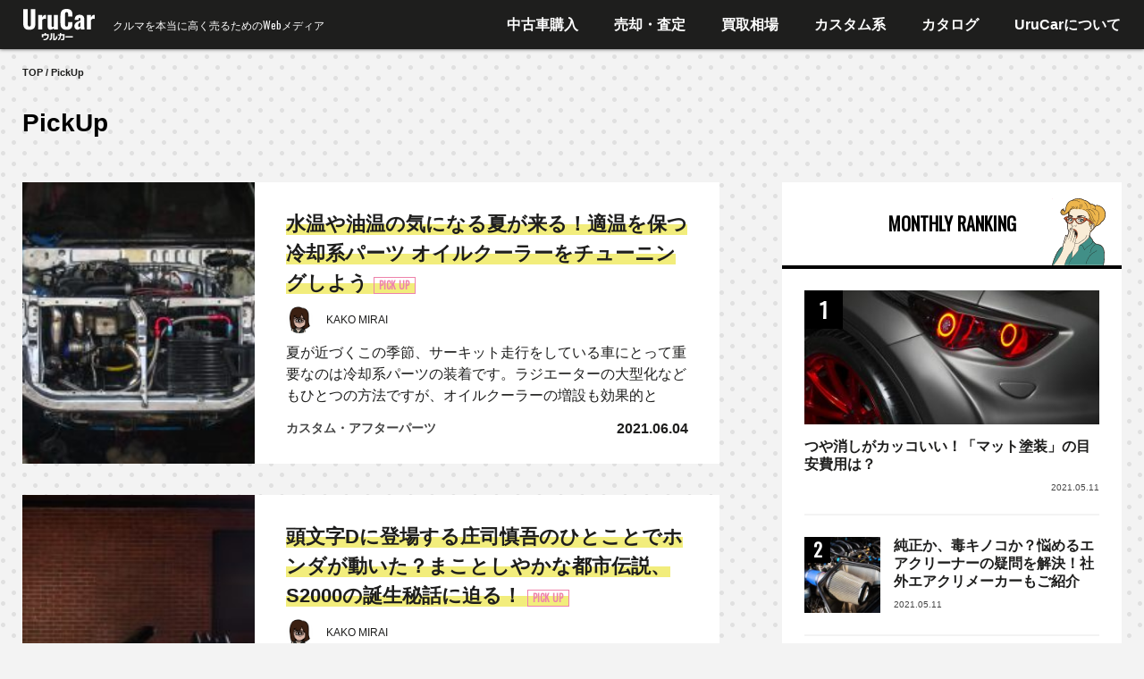

--- FILE ---
content_type: text/html; charset=UTF-8
request_url: https://crnavi.jp/detail/feature/pickup/page/3/
body_size: 13516
content:
<!doctype html>
<html class="no-js" lang="ja">

<head>
	<meta charset="utf-8">
	<meta http-equiv="x-ua-compatible" content="ie=edge">
	
	<title>PickUpの記事一覧 | 中古車の査定相場・買取情報ならウルカー、リセールバリュー、残価率の調査にも</title>
	<meta name="description" content="PickUpの記事一覧、UruCar(ウルカー)は車の下取り、買取、売却を中心とした車の「売る」を知るメディアです。">
<!-- OGP -->
<meta property="og:type" content="article">
	  	<meta property="og:title" content="PickUpの記事一覧">
		<meta property="og:description" content="PickUpの記事一覧、車を売る前に「売りたい、買い取りたいを学ぶ」中古車の査定、買取情報のウルカー">
<meta property="og:url" content="
https://crnavi.jp/detail/feature/pickup/page/3/">
<meta property="og:image" content="
https://crnavi.jp/wp-content/uploads/2021/06/shutterstock_1010351773.jpg">

<meta property="og:site_name" content="UruCar(ウルカー)は車の下取り、買取、売却を中心とした車の「売る」を知るメディアです。">
<meta property="og:locale" content="ja_JP" />
<meta property="fb:app_id" content="202567966420355" />
<meta name="twitter:card" content="summary_large_image">
<!-- /OGP -->
<!-- Google Tag Manager -->
<script>(function(w,d,s,l,i){w[l]=w[l]||[];w[l].push({'gtm.start':
new Date().getTime(),event:'gtm.js'});var f=d.getElementsByTagName(s)[0],
j=d.createElement(s),dl=l!='dataLayer'?'&l='+l:'';j.async=true;j.src=
'https://www.googletagmanager.com/gtm.js?id='+i+dl;f.parentNode.insertBefore(j,f);
})(window,document,'script','dataLayer','GTM-WS99BPD');</script>
<!-- End Google Tag Manager -->
	<meta name="viewport" content="width=device-width, initial-scale=1">
	<link rel="stylesheet" href="https://fonts.googleapis.com/css?family=Oswald" media="print" onload="this.media='all'">
	<link rel="stylesheet" href="https://use.fontawesome.com/releases/v5.6.1/css/all.css" media="print" onload="this.media='all'">
	<link rel="stylesheet" href="https://cdnjs.cloudflare.com/ajax/libs/drawer/3.2.2/css/drawer.min.css" media="print" onload="this.media='all'">
	<link rel="stylesheet" href="https://crnavi.jp/wp-content/themes/urucar/assets/css/normalize.css">
	<link rel="stylesheet" href="https://crnavi.jp/wp-content/themes/urucar/assets/css/vendor/swiper.min.css" media="print" onload="this.media='all'">
	<link rel="stylesheet" href="https://crnavi.jp/wp-content/themes/urucar/assets/css/main.css?v=20191216">
	<link rel="stylesheet" href="https://crnavi.jp/wp-content/themes/urucar/assets/css/add-content.css?v=20191221">
	<link rel="stylesheet" href="https://fonts.googleapis.com/css?family=Oswald" media="print" onload="this.media='all'">
	<link rel="apple-touch-icon" type="image/png" href="/apple-touch-icon-180x180.png">
	<link rel="icon" type="image/png" href="/icon-192x192.png">
	<link rel="stylesheet" href="https://cdn.jsdelivr.net/chartist.js/latest/chartist.min.css" media="print" onload="this.media='all'">
	<script src="https://cdn.jsdelivr.net/chartist.js/latest/chartist.min.js"></script>
	<script src="https://crnavi.jp/wp-content/themes/urucar/assets/js/chartist-plugin-accessibility.js"></script>
	<script src="https://crnavi.jp/wp-content/themes/urucar/assets/js/chartist-plugin-pointlabels.js?v=20191025"></script>
	
	<link rel="manifest" href="/manifest.json">
<script>
if('serviceWorker' in navigator){
	navigator.serviceWorker.register('/serviceworker.js').then(function(){
		console.log("Service Worker Registered");
	});
}
</script>
	<script type='text/javascript' src='https://crnavi.jp/wp-includes/js/jquery/jquery.js?ver=1.12.4-wp'></script>
<script type='text/javascript' src='https://crnavi.jp/wp-includes/js/jquery/jquery-migrate.min.js?ver=1.4.1'></script>
		<style type="text/css" id="wp-custom-css">
			.ymark {
background: linear-gradient(transparent 60%, #ffff66 60%);
font-weight:bold;
}

.bold-red {
    font-weight: bold;
    color: #E31E1D
}		</style>
		<noscript><style id="rocket-lazyload-nojs-css">.rll-youtube-player, [data-lazy-src]{display:none !important;}</style></noscript></head>

<body class="drawer drawer--right">
<!--[if lt IE 10]>
<p class="browserupgrade">You are using an <strong>outdated</strong> browser. Please <a href="https://browsehappy.com/">upgrade your browser</a> to improve your experience and security.</p>
<![endif]-->
<!-- Google Tag Manager (noscript) -->
<noscript><iframe src="https://www.googletagmanager.com/ns.html?id=GTM-WS99BPD"
height="0" width="0" style="display:none;visibility:hidden"></iframe></noscript>
<!-- End Google Tag Manager (noscript) -->
<div id="header-wrapper">
	<header id="header">
		<p id="logo"><a href="https://crnavi.jp"><img src="data:image/svg+xml,%3Csvg%20xmlns='http://www.w3.org/2000/svg'%20viewBox='0%200%201%201'%3E%3C/svg%3E" alt="UruCar ウルカー" data-lazy-src="https://crnavi.jp/wp-content/themes/urucar/assets/img/common/logo.svg"><noscript><img src="https://crnavi.jp/wp-content/themes/urucar/assets/img/common/logo.svg" alt="UruCar ウルカー"></noscript><span class="">クルマを本当に高く売るためのWebメディア</span></a></p>
		<ul class="pc">
		<li class=""><a href="/detail/category/ctg-008/">中古車購入</a></li>
		<li class=""><a href="/detail/category/ctg-007/">売却・査定</a></li>
		<li class=""><a href="/detail/category/ctg-002/">買取相場</a></li>
		<li><a href="/detail/category/ctg-010">カスタム系</a></li>
		<li class=""><a href="/catalog-list/">カタログ</a></li>
		<li><a href="/aboutus/">UruCarについて</a></li>
		<!--li class="header-sns-icon-1pic"><a href="https://www.facebook.com/urucar2/"><i class="fab fa-facebook"></i></a></li>
		<li class="header-sns-icon-1pic"><a href="https://twitter.com/urucar2"><i class="fab fa-twitter"></i></a></li-->
		</ul>
		<nav class="drawer-nav sp">
			<h2>メニュー</h2>
			<ul class="category-list">
			<li><a href="/">トップ</a></li>
			<li><a href="/catalog-list/">中古車カタログ</a></li>
			<li><a href="/aboutus/">UruCarについて</a></li>
			<!--li><a href="/lp/">無料査定</a></li-->
			<li><a href="/detail/category/ctg-007/">査定ガイド</a></li>
			<li><a href="/detail/category/ctg-008/">購入ガイド</a></li>
			<li><a href="/detail/category/ctg-009/">旧車・絶版車</a></li>
			<li><a href="/detail/category/ctg-002/">買取相場</a></li>
			<li><a href="/detail/category/ctg-010">カスタム系</a></li>
			<li><a href="/detail/category/ctg-006">コラム</a></li>
			<li><a href="/detail/category/ctg-005/">ランキング</a></li>
			<li><a href="/detail/category/ctg-001/">インタビュー</a></li>
			<li><a href="/detail/category/ctg-003/">リサーチ</a></li>
			<li></li>
			</ul>
			<div class="header-search">
			<form id="sc-form" action="https://crnavi.jp/" method="get">
    <input id="sc-s-box" name="s" type="text" placeholder="キーワードを入力"/>
    <input type="hidden" value="post" name="post_type" id="post_type">
    <button type="submit" id="sc-s-btn-area"><div id="sc-s-btn"><i class="fas fa-search"></i></div></button>
</form>			</div>
			<div class="header-sns">
			<a href="https://www.facebook.com/urucar2/"><i class="fab fa-facebook"></i></a>
			<a href="https://twitter.com/urucar2"><i class="fab fa-twitter"></i></a>
			</div>
			<div class="header-address">
				<!--address>
					<div class="web-wrapper">
						<p class="web"><a href="/lp/"><span>WEBで査定</span></a></p>
					</div>
					<a class="tel-wrapper" href="tel:0066976990551">
						<h2>お電話で査定はこちらをタップ</h2>
						<div class="tel">
							<h3>通話無料! 平日 10:00~18:00</h3>
							<p>0066-97699-0551</p>
						</div>
					</a>
				</address-->
			</div>
		</nav>
				<button type="button" class="drawer-toggle drawer-hamburger sp">
			<span class="drawer-hamburger-icon"></span>
		</button>
	</header>
</div>
<div id="content-wrapper">
	<ul class="pankz">
		<li><a href="https://crnavi.jp">TOP</a></li>
		<li>PickUp</li>
	</ul>
	<div class="category-intro">
		<h1 class="cat-title">PickUp</h1>
			</div>
	<div class="sep-wrapper">
		<div class="content">
			<main>
												<section class="archive-section">
	<a href="https://crnavi.jp/detail/13780/">
		<div class="img">
			<img width="300" height="200" src="data:image/svg+xml,%3Csvg%20xmlns='http://www.w3.org/2000/svg'%20viewBox='0%200%20300%20200'%3E%3C/svg%3E" class="attachment-medium size-medium wp-post-image" alt="" data-lazy-srcset="https://crnavi.jp/wp-content/uploads/2021/06/shutterstock_1010351773-300x200.jpg 300w, https://crnavi.jp/wp-content/uploads/2021/06/shutterstock_1010351773-768x512.jpg 768w, https://crnavi.jp/wp-content/uploads/2021/06/shutterstock_1010351773-1024x683.jpg 1024w" data-lazy-sizes="(max-width: 300px) 100vw, 300px" data-lazy-src="https://crnavi.jp/wp-content/uploads/2021/06/shutterstock_1010351773-300x200.jpg" /><noscript><img width="300" height="200" src="https://crnavi.jp/wp-content/uploads/2021/06/shutterstock_1010351773-300x200.jpg" class="attachment-medium size-medium wp-post-image" alt="" srcset="https://crnavi.jp/wp-content/uploads/2021/06/shutterstock_1010351773-300x200.jpg 300w, https://crnavi.jp/wp-content/uploads/2021/06/shutterstock_1010351773-768x512.jpg 768w, https://crnavi.jp/wp-content/uploads/2021/06/shutterstock_1010351773-1024x683.jpg 1024w" sizes="(max-width: 300px) 100vw, 300px" /></noscript>		</div>
		<div class="text">
					<h2 class="title pickup">水温や油温の気になる夏が来る！適温を保つ冷却系パーツ オイルクーラーをチューニングしよう</h2>
			<div class="author">
				<p class="img"><img src="data:image/svg+xml,%3Csvg%20xmlns='http://www.w3.org/2000/svg'%20viewBox='0%200%201%201'%3E%3C/svg%3E" alt="" data-lazy-src="https://crnavi.jp/wp-content/uploads/2020/07/加古-150x150.png"><noscript><img src="https://crnavi.jp/wp-content/uploads/2020/07/加古-150x150.png" alt=""></noscript></p>
				<span> KAKO MIRAI</span>
			</div>
			<p class="excerpt">夏が近づくこの季節、サーキット走行をしている車にとって重要なのは冷却系パーツの装着です。ラジエーターの大型化などもひとつの方法ですが、オイルクーラーの増設も効果的と</p>
			<div class="date-area">
							<p class="cat">カスタム・アフターパーツ</p>
							<p class="date">2021.06.04</p>
			</div>
		</div>
	</a>
</section>									<section class="archive-section">
	<a href="https://crnavi.jp/detail/13764/">
		<div class="img">
			<img width="300" height="200" src="data:image/svg+xml,%3Csvg%20xmlns='http://www.w3.org/2000/svg'%20viewBox='0%200%20300%20200'%3E%3C/svg%3E" class="attachment-medium size-medium wp-post-image" alt="" data-lazy-srcset="https://crnavi.jp/wp-content/uploads/2021/05/shutterstock_1359587981-300x200.jpg 300w, https://crnavi.jp/wp-content/uploads/2021/05/shutterstock_1359587981-768x513.jpg 768w, https://crnavi.jp/wp-content/uploads/2021/05/shutterstock_1359587981-1024x684.jpg 1024w" data-lazy-sizes="(max-width: 300px) 100vw, 300px" data-lazy-src="https://crnavi.jp/wp-content/uploads/2021/05/shutterstock_1359587981-300x200.jpg" /><noscript><img width="300" height="200" src="https://crnavi.jp/wp-content/uploads/2021/05/shutterstock_1359587981-300x200.jpg" class="attachment-medium size-medium wp-post-image" alt="" srcset="https://crnavi.jp/wp-content/uploads/2021/05/shutterstock_1359587981-300x200.jpg 300w, https://crnavi.jp/wp-content/uploads/2021/05/shutterstock_1359587981-768x513.jpg 768w, https://crnavi.jp/wp-content/uploads/2021/05/shutterstock_1359587981-1024x684.jpg 1024w" sizes="(max-width: 300px) 100vw, 300px" /></noscript>		</div>
		<div class="text">
					<h2 class="title pickup">頭文字Dに登場する庄司慎吾のひとことでホンダが動いた？まことしやかな都市伝説、S2000の誕生秘話に迫る！</h2>
			<div class="author">
				<p class="img"><img src="data:image/svg+xml,%3Csvg%20xmlns='http://www.w3.org/2000/svg'%20viewBox='0%200%201%201'%3E%3C/svg%3E" alt="" data-lazy-src="https://crnavi.jp/wp-content/uploads/2020/07/加古-150x150.png"><noscript><img src="https://crnavi.jp/wp-content/uploads/2020/07/加古-150x150.png" alt=""></noscript></p>
				<span> KAKO MIRAI</span>
			</div>
			<p class="excerpt">1995年に『講談社のヤングマガジン』で連載が開始された不朽の名作『頭文字D』。アニメではスキール音にまでこだわり、リアルなバトルシーンの再現は、車好きの心を躍らせ</p>
			<div class="date-area">
							<p class="cat">コラム</p>
							<p class="date">2021.05.29</p>
			</div>
		</div>
	</a>
</section>									<section class="archive-section">
	<a href="https://crnavi.jp/detail/13762/">
		<div class="img">
			<img width="300" height="147" src="data:image/svg+xml,%3Csvg%20xmlns='http://www.w3.org/2000/svg'%20viewBox='0%200%20300%20147'%3E%3C/svg%3E" class="attachment-medium size-medium wp-post-image" alt="" data-lazy-srcset="https://crnavi.jp/wp-content/uploads/2021/05/ROJAM3-300x147.jpg 300w, https://crnavi.jp/wp-content/uploads/2021/05/ROJAM3-768x376.jpg 768w, https://crnavi.jp/wp-content/uploads/2021/05/ROJAM3-1024x501.jpg 1024w, https://crnavi.jp/wp-content/uploads/2021/05/ROJAM3.jpg 1280w" data-lazy-sizes="(max-width: 300px) 100vw, 300px" data-lazy-src="https://crnavi.jp/wp-content/uploads/2021/05/ROJAM3-300x147.jpg" /><noscript><img width="300" height="147" src="https://crnavi.jp/wp-content/uploads/2021/05/ROJAM3-300x147.jpg" class="attachment-medium size-medium wp-post-image" alt="" srcset="https://crnavi.jp/wp-content/uploads/2021/05/ROJAM3-300x147.jpg 300w, https://crnavi.jp/wp-content/uploads/2021/05/ROJAM3-768x376.jpg 768w, https://crnavi.jp/wp-content/uploads/2021/05/ROJAM3-1024x501.jpg 1024w, https://crnavi.jp/wp-content/uploads/2021/05/ROJAM3.jpg 1280w" sizes="(max-width: 300px) 100vw, 300px" /></noscript>		</div>
		<div class="text">
					<h2 class="title pickup">カスタムカーパーツメーカーROJAM(ロジャム)、どのような製品をつくっている？</h2>
			<div class="author">
				<p class="img"><img src="data:image/svg+xml,%3Csvg%20xmlns='http://www.w3.org/2000/svg'%20viewBox='0%200%201%201'%3E%3C/svg%3E" alt="" data-lazy-src="https://crnavi.jp/wp-content/uploads/2019/10/ic-004-150x150.png"><noscript><img src="https://crnavi.jp/wp-content/uploads/2019/10/ic-004-150x150.png" alt=""></noscript></p>
				<span>菅野 直人</span>
			</div>
			<p class="excerpt">今回紹介するのは、愛知県名古屋市を拠点にホイールメーカーとして創業、現在は人気のミニバンやSUV向けを中心に、エアロパーツやマフラーなどのカスタマイズパーツを「RO</p>
			<div class="date-area">
							<p class="cat">カスタム・アフターパーツ</p>
							<p class="date">2021.05.29</p>
			</div>
		</div>
	</a>
</section>									<section class="archive-section">
	<a href="https://crnavi.jp/detail/13741/">
		<div class="img">
			<img width="300" height="200" src="data:image/svg+xml,%3Csvg%20xmlns='http://www.w3.org/2000/svg'%20viewBox='0%200%20300%20200'%3E%3C/svg%3E" class="attachment-medium size-medium wp-post-image" alt="" data-lazy-srcset="https://crnavi.jp/wp-content/uploads/2021/05/shutterstock_1717044487-300x200.jpg 300w, https://crnavi.jp/wp-content/uploads/2021/05/shutterstock_1717044487-768x512.jpg 768w, https://crnavi.jp/wp-content/uploads/2021/05/shutterstock_1717044487-1024x683.jpg 1024w" data-lazy-sizes="(max-width: 300px) 100vw, 300px" data-lazy-src="https://crnavi.jp/wp-content/uploads/2021/05/shutterstock_1717044487-300x200.jpg" /><noscript><img width="300" height="200" src="https://crnavi.jp/wp-content/uploads/2021/05/shutterstock_1717044487-300x200.jpg" class="attachment-medium size-medium wp-post-image" alt="" srcset="https://crnavi.jp/wp-content/uploads/2021/05/shutterstock_1717044487-300x200.jpg 300w, https://crnavi.jp/wp-content/uploads/2021/05/shutterstock_1717044487-768x512.jpg 768w, https://crnavi.jp/wp-content/uploads/2021/05/shutterstock_1717044487-1024x683.jpg 1024w" sizes="(max-width: 300px) 100vw, 300px" /></noscript>		</div>
		<div class="text">
					<h2 class="title pickup">足回りのアーム交換をする際の留意事項とは？社外品はどうか？</h2>
			<div class="author">
				<p class="img"><img src="data:image/svg+xml,%3Csvg%20xmlns='http://www.w3.org/2000/svg'%20viewBox='0%200%201%201'%3E%3C/svg%3E" alt="" data-lazy-src="https://crnavi.jp/wp-content/uploads/2019/10/ic-004-150x150.png"><noscript><img src="https://crnavi.jp/wp-content/uploads/2019/10/ic-004-150x150.png" alt=""></noscript></p>
				<span>菅野 直人</span>
			</div>
			<p class="excerpt">自動車のサスペンションといえば、一般的には筒状のダンパー(ショックアブソーバー)とスプリングを指しますが、「サスペンション形式」という言葉があるように、実際はサスペ</p>
			<div class="date-area">
							<p class="cat">カスタム・アフターパーツ</p>
							<p class="date">2021.05.22</p>
			</div>
		</div>
	</a>
</section>									<section class="archive-section">
	<a href="https://crnavi.jp/detail/13733/">
		<div class="img">
			<img width="300" height="200" src="data:image/svg+xml,%3Csvg%20xmlns='http://www.w3.org/2000/svg'%20viewBox='0%200%20300%20200'%3E%3C/svg%3E" class="attachment-medium size-medium wp-post-image" alt="" data-lazy-srcset="https://crnavi.jp/wp-content/uploads/2021/05/shutterstock_579335839-300x200.jpg 300w, https://crnavi.jp/wp-content/uploads/2021/05/shutterstock_579335839-768x511.jpg 768w, https://crnavi.jp/wp-content/uploads/2021/05/shutterstock_579335839-1024x681.jpg 1024w" data-lazy-sizes="(max-width: 300px) 100vw, 300px" data-lazy-src="https://crnavi.jp/wp-content/uploads/2021/05/shutterstock_579335839-300x200.jpg" /><noscript><img width="300" height="200" src="https://crnavi.jp/wp-content/uploads/2021/05/shutterstock_579335839-300x200.jpg" class="attachment-medium size-medium wp-post-image" alt="" srcset="https://crnavi.jp/wp-content/uploads/2021/05/shutterstock_579335839-300x200.jpg 300w, https://crnavi.jp/wp-content/uploads/2021/05/shutterstock_579335839-768x511.jpg 768w, https://crnavi.jp/wp-content/uploads/2021/05/shutterstock_579335839-1024x681.jpg 1024w" sizes="(max-width: 300px) 100vw, 300px" /></noscript>		</div>
		<div class="text">
					<h2 class="title pickup">ブレーキローターの交換、いくらでできる？交換時の注意点等</h2>
			<div class="author">
				<p class="img"><img src="data:image/svg+xml,%3Csvg%20xmlns='http://www.w3.org/2000/svg'%20viewBox='0%200%201%201'%3E%3C/svg%3E" alt="" data-lazy-src="https://crnavi.jp/wp-content/uploads/2019/10/ic-004-150x150.png"><noscript><img src="https://crnavi.jp/wp-content/uploads/2019/10/ic-004-150x150.png" alt=""></noscript></p>
				<span>菅野 直人</span>
			</div>
			<p class="excerpt">コンパクトカーや商用車でも前輪に、それ以上の車やスポーツモデルであれば四輪全てに用いられることが多いディスクブレーキですが、ある程度走行距離が進んだ車や、スポーツ走</p>
			<div class="date-area">
							<p class="cat">カスタム・アフターパーツ</p>
							<p class="date">2021.05.22</p>
			</div>
		</div>
	</a>
</section>									<section class="archive-section">
	<a href="https://crnavi.jp/detail/13710/">
		<div class="img">
			<img width="300" height="200" src="data:image/svg+xml,%3Csvg%20xmlns='http://www.w3.org/2000/svg'%20viewBox='0%200%20300%20200'%3E%3C/svg%3E" class="attachment-medium size-medium wp-post-image" alt="" data-lazy-srcset="https://crnavi.jp/wp-content/uploads/2021/05/shutterstock_1174343608-300x200.jpg 300w, https://crnavi.jp/wp-content/uploads/2021/05/shutterstock_1174343608-768x512.jpg 768w, https://crnavi.jp/wp-content/uploads/2021/05/shutterstock_1174343608-1024x683.jpg 1024w" data-lazy-sizes="(max-width: 300px) 100vw, 300px" data-lazy-src="https://crnavi.jp/wp-content/uploads/2021/05/shutterstock_1174343608-300x200.jpg" /><noscript><img width="300" height="200" src="https://crnavi.jp/wp-content/uploads/2021/05/shutterstock_1174343608-300x200.jpg" class="attachment-medium size-medium wp-post-image" alt="" srcset="https://crnavi.jp/wp-content/uploads/2021/05/shutterstock_1174343608-300x200.jpg 300w, https://crnavi.jp/wp-content/uploads/2021/05/shutterstock_1174343608-768x512.jpg 768w, https://crnavi.jp/wp-content/uploads/2021/05/shutterstock_1174343608-1024x683.jpg 1024w" sizes="(max-width: 300px) 100vw, 300px" /></noscript>		</div>
		<div class="text">
					<h2 class="title pickup">過給エンジン必須のデバイス、インタークーラーを社外品でチューニング！デメリットを理解して出力アップを叶える方法とは？</h2>
			<div class="author">
				<p class="img"><img src="data:image/svg+xml,%3Csvg%20xmlns='http://www.w3.org/2000/svg'%20viewBox='0%200%201%201'%3E%3C/svg%3E" alt="" data-lazy-src="https://crnavi.jp/wp-content/uploads/2020/07/加古-150x150.png"><noscript><img src="https://crnavi.jp/wp-content/uploads/2020/07/加古-150x150.png" alt=""></noscript></p>
				<span> KAKO MIRAI</span>
			</div>
			<p class="excerpt">ターボ車にとってインタークーラーは切っても切れない存在です。ターボチャージャー本来の効果を発揮させるために、重要な役割を果たす影の立役者といえるでしょう。言葉通りに</p>
			<div class="date-area">
							<p class="cat">カスタム・アフターパーツ</p>
							<p class="date">2021.05.16</p>
			</div>
		</div>
	</a>
</section>									<section class="archive-section">
	<a href="https://crnavi.jp/detail/13708/">
		<div class="img">
			<img width="300" height="200" src="data:image/svg+xml,%3Csvg%20xmlns='http://www.w3.org/2000/svg'%20viewBox='0%200%20300%20200'%3E%3C/svg%3E" class="attachment-medium size-medium wp-post-image" alt="" data-lazy-srcset="https://crnavi.jp/wp-content/uploads/2021/05/shutterstock_1566646174-300x200.jpg 300w, https://crnavi.jp/wp-content/uploads/2021/05/shutterstock_1566646174-768x512.jpg 768w, https://crnavi.jp/wp-content/uploads/2021/05/shutterstock_1566646174-1024x683.jpg 1024w" data-lazy-sizes="(max-width: 300px) 100vw, 300px" data-lazy-src="https://crnavi.jp/wp-content/uploads/2021/05/shutterstock_1566646174-300x200.jpg" /><noscript><img width="300" height="200" src="https://crnavi.jp/wp-content/uploads/2021/05/shutterstock_1566646174-300x200.jpg" class="attachment-medium size-medium wp-post-image" alt="" srcset="https://crnavi.jp/wp-content/uploads/2021/05/shutterstock_1566646174-300x200.jpg 300w, https://crnavi.jp/wp-content/uploads/2021/05/shutterstock_1566646174-768x512.jpg 768w, https://crnavi.jp/wp-content/uploads/2021/05/shutterstock_1566646174-1024x683.jpg 1024w" sizes="(max-width: 300px) 100vw, 300px" /></noscript>		</div>
		<div class="text">
					<h2 class="title pickup">セリカから始まったスープラの歴史を紐解く！70から90まで受け継がれるDNA</h2>
			<div class="author">
				<p class="img"><img src="data:image/svg+xml,%3Csvg%20xmlns='http://www.w3.org/2000/svg'%20viewBox='0%200%201%201'%3E%3C/svg%3E" alt="" data-lazy-src="https://crnavi.jp/wp-content/uploads/2020/07/加古-150x150.png"><noscript><img src="https://crnavi.jp/wp-content/uploads/2020/07/加古-150x150.png" alt=""></noscript></p>
				<span> KAKO MIRAI</span>
			</div>
			<p class="excerpt">トヨタを代表するスペシャリティカーとして誕生しながら、継続を断念せざるを得なかった過去を持つスープラですが、その歴史は華々しいものでした。長らくスポーツカー不在の時</p>
			<div class="date-area">
							<p class="cat">コラム</p>
							<p class="date">2021.05.15</p>
			</div>
		</div>
	</a>
</section>									<section class="archive-section">
	<a href="https://crnavi.jp/detail/13667/">
		<div class="img">
			<img width="300" height="225" src="data:image/svg+xml,%3Csvg%20xmlns='http://www.w3.org/2000/svg'%20viewBox='0%200%20300%20225'%3E%3C/svg%3E" class="attachment-medium size-medium wp-post-image" alt="" data-lazy-srcset="https://crnavi.jp/wp-content/uploads/2021/05/supra-300x225.jpg 300w, https://crnavi.jp/wp-content/uploads/2021/05/supra-768x576.jpg 768w, https://crnavi.jp/wp-content/uploads/2021/05/supra-1024x768.jpg 1024w" data-lazy-sizes="(max-width: 300px) 100vw, 300px" data-lazy-src="https://crnavi.jp/wp-content/uploads/2021/05/supra-300x225.jpg" /><noscript><img width="300" height="225" src="https://crnavi.jp/wp-content/uploads/2021/05/supra-300x225.jpg" class="attachment-medium size-medium wp-post-image" alt="" srcset="https://crnavi.jp/wp-content/uploads/2021/05/supra-300x225.jpg 300w, https://crnavi.jp/wp-content/uploads/2021/05/supra-768x576.jpg 768w, https://crnavi.jp/wp-content/uploads/2021/05/supra-1024x768.jpg 1024w" sizes="(max-width: 300px) 100vw, 300px" /></noscript>		</div>
		<div class="text">
					<h2 class="title pickup">『神風』のブレーキや足回りでユーザーの満足度を極める！ワンオフマフラーも得意な新潟のカスタムショップ『Milky White』</h2>
			<div class="author">
				<p class="img"><img src="data:image/svg+xml,%3Csvg%20xmlns='http://www.w3.org/2000/svg'%20viewBox='0%200%201%201'%3E%3C/svg%3E" alt="" data-lazy-src="https://crnavi.jp/wp-content/uploads/2019/10/ic-004-150x150.png"><noscript><img src="https://crnavi.jp/wp-content/uploads/2019/10/ic-004-150x150.png" alt=""></noscript></p>
				<span>菅野 直人</span>
			</div>
			<p class="excerpt">新潟県長岡市を拠点に、カラーバリエーション豊富なブレーキキャリパーやローターハット、セミオーダー車高調「神風～極～」など、「神風」ブランドの個性的な製品ラインナップ</p>
			<div class="date-area">
							<p class="cat">インタビュー</p>
							<p class="date">2021.08.21</p>
			</div>
		</div>
	</a>
</section>									<section class="archive-section">
	<a href="https://crnavi.jp/detail/13665/">
		<div class="img">
			<img width="300" height="200" src="data:image/svg+xml,%3Csvg%20xmlns='http://www.w3.org/2000/svg'%20viewBox='0%200%20300%20200'%3E%3C/svg%3E" class="attachment-medium size-medium wp-post-image" alt="" data-lazy-srcset="https://crnavi.jp/wp-content/uploads/2021/05/shutterstock_1091673794-300x200.jpg 300w, https://crnavi.jp/wp-content/uploads/2021/05/shutterstock_1091673794-768x513.jpg 768w, https://crnavi.jp/wp-content/uploads/2021/05/shutterstock_1091673794-1024x684.jpg 1024w" data-lazy-sizes="(max-width: 300px) 100vw, 300px" data-lazy-src="https://crnavi.jp/wp-content/uploads/2021/05/shutterstock_1091673794-300x200.jpg" /><noscript><img width="300" height="200" src="https://crnavi.jp/wp-content/uploads/2021/05/shutterstock_1091673794-300x200.jpg" class="attachment-medium size-medium wp-post-image" alt="" srcset="https://crnavi.jp/wp-content/uploads/2021/05/shutterstock_1091673794-300x200.jpg 300w, https://crnavi.jp/wp-content/uploads/2021/05/shutterstock_1091673794-768x513.jpg 768w, https://crnavi.jp/wp-content/uploads/2021/05/shutterstock_1091673794-1024x684.jpg 1024w" sizes="(max-width: 300px) 100vw, 300px" /></noscript>		</div>
		<div class="text">
					<h2 class="title pickup">ATからMTへの換装、注意点や目安費用は？</h2>
			<div class="author">
				<p class="img"><img src="data:image/svg+xml,%3Csvg%20xmlns='http://www.w3.org/2000/svg'%20viewBox='0%200%201%201'%3E%3C/svg%3E" alt="" data-lazy-src="https://crnavi.jp/wp-content/uploads/2019/10/ic-004-150x150.png"><noscript><img src="https://crnavi.jp/wp-content/uploads/2019/10/ic-004-150x150.png" alt=""></noscript></p>
				<span>菅野 直人</span>
			</div>
			<p class="excerpt">MT車に乗りたいけれど、最近新車で買えるMTのスポーツモデルは、かなり高価な傾向が多く、1990年代までのように「ちょっと良いエンジンを積んで200万円くらいで買え</p>
			<div class="date-area">
							<p class="cat">コラム</p>
							<p class="date">2021.05.11</p>
			</div>
		</div>
	</a>
</section>									<section class="archive-section">
	<a href="https://crnavi.jp/detail/13648/">
		<div class="img">
			<img width="300" height="131" src="data:image/svg+xml,%3Csvg%20xmlns='http://www.w3.org/2000/svg'%20viewBox='0%200%20300%20131'%3E%3C/svg%3E" class="attachment-medium size-medium wp-post-image" alt="" data-lazy-srcset="https://crnavi.jp/wp-content/uploads/2021/04/trust-300x131.png 300w, https://crnavi.jp/wp-content/uploads/2021/04/trust.png 596w" data-lazy-sizes="(max-width: 300px) 100vw, 300px" data-lazy-src="https://crnavi.jp/wp-content/uploads/2021/04/trust-300x131.png" /><noscript><img width="300" height="131" src="https://crnavi.jp/wp-content/uploads/2021/04/trust-300x131.png" class="attachment-medium size-medium wp-post-image" alt="" srcset="https://crnavi.jp/wp-content/uploads/2021/04/trust-300x131.png 300w, https://crnavi.jp/wp-content/uploads/2021/04/trust.png 596w" sizes="(max-width: 300px) 100vw, 300px" /></noscript>		</div>
		<div class="text">
					<h2 class="title pickup">チューニングパーツメーカー 「トラスト」、どのような製品がある？</h2>
			<div class="author">
				<p class="img"><img src="data:image/svg+xml,%3Csvg%20xmlns='http://www.w3.org/2000/svg'%20viewBox='0%200%201%201'%3E%3C/svg%3E" alt="" data-lazy-src="https://crnavi.jp/wp-content/uploads/2019/10/ic-004-150x150.png"><noscript><img src="https://crnavi.jp/wp-content/uploads/2019/10/ic-004-150x150.png" alt=""></noscript></p>
				<span>菅野 直人</span>
			</div>
			<p class="excerpt">創業期からチューニングショップとして台頭、谷田部の最高速トライアルでは、数々の記録を残し、レースではポルシェ956/962Cなど、グループCカーをいち早く投入して国</p>
			<div class="date-area">
							<p class="cat">カスタム・アフターパーツ</p>
							<p class="date">2021.05.11</p>
			</div>
		</div>
	</a>
</section>									<section class="archive-section">
	<a href="https://crnavi.jp/detail/13646/">
		<div class="img">
			<img width="300" height="126" src="data:image/svg+xml,%3Csvg%20xmlns='http://www.w3.org/2000/svg'%20viewBox='0%200%20300%20126'%3E%3C/svg%3E" class="attachment-medium size-medium wp-post-image" alt="" data-lazy-srcset="https://crnavi.jp/wp-content/uploads/2021/04/kakimoto3-300x126.png 300w, https://crnavi.jp/wp-content/uploads/2021/04/kakimoto3.png 621w" data-lazy-sizes="(max-width: 300px) 100vw, 300px" data-lazy-src="https://crnavi.jp/wp-content/uploads/2021/04/kakimoto3-300x126.png" /><noscript><img width="300" height="126" src="https://crnavi.jp/wp-content/uploads/2021/04/kakimoto3-300x126.png" class="attachment-medium size-medium wp-post-image" alt="" srcset="https://crnavi.jp/wp-content/uploads/2021/04/kakimoto3-300x126.png 300w, https://crnavi.jp/wp-content/uploads/2021/04/kakimoto3.png 621w" sizes="(max-width: 300px) 100vw, 300px" /></noscript>		</div>
		<div class="text">
					<h2 class="title pickup">柿本改のカキモトレーシング、どんなマフラーをつくっている？</h2>
			<div class="author">
				<p class="img"><img src="data:image/svg+xml,%3Csvg%20xmlns='http://www.w3.org/2000/svg'%20viewBox='0%200%201%201'%3E%3C/svg%3E" alt="" data-lazy-src="https://crnavi.jp/wp-content/uploads/2019/10/ic-004-150x150.png"><noscript><img src="https://crnavi.jp/wp-content/uploads/2019/10/ic-004-150x150.png" alt=""></noscript></p>
				<span>菅野 直人</span>
			</div>
			<p class="excerpt">「柿本改」ブランドで有名なアフターパーツメーカー、カキモトレーシング。そもそもは、現役レーサーが手掛けるエンジンチューニングで名を売り、現在もRB26DETTやL型</p>
			<div class="date-area">
							<p class="cat">カスタム・アフターパーツ</p>
							<p class="date">2021.05.11</p>
			</div>
		</div>
	</a>
</section>									<section class="archive-section">
	<a href="https://crnavi.jp/detail/13608/">
		<div class="img">
			<img width="300" height="200" src="data:image/svg+xml,%3Csvg%20xmlns='http://www.w3.org/2000/svg'%20viewBox='0%200%20300%20200'%3E%3C/svg%3E" class="attachment-medium size-medium wp-post-image" alt="" data-lazy-srcset="https://crnavi.jp/wp-content/uploads/2021/04/fd85aadb-09a7-48da-99be-d72b6eb58810-up-roots_0806_0001-300x200.jpeg 300w, https://crnavi.jp/wp-content/uploads/2021/04/fd85aadb-09a7-48da-99be-d72b6eb58810-up-roots_0806_0001-768x512.jpeg 768w, https://crnavi.jp/wp-content/uploads/2021/04/fd85aadb-09a7-48da-99be-d72b6eb58810-up-roots_0806_0001-1024x683.jpeg 1024w" data-lazy-sizes="(max-width: 300px) 100vw, 300px" data-lazy-src="https://crnavi.jp/wp-content/uploads/2021/04/fd85aadb-09a7-48da-99be-d72b6eb58810-up-roots_0806_0001-300x200.jpeg" /><noscript><img width="300" height="200" src="https://crnavi.jp/wp-content/uploads/2021/04/fd85aadb-09a7-48da-99be-d72b6eb58810-up-roots_0806_0001-300x200.jpeg" class="attachment-medium size-medium wp-post-image" alt="" srcset="https://crnavi.jp/wp-content/uploads/2021/04/fd85aadb-09a7-48da-99be-d72b6eb58810-up-roots_0806_0001-300x200.jpeg 300w, https://crnavi.jp/wp-content/uploads/2021/04/fd85aadb-09a7-48da-99be-d72b6eb58810-up-roots_0806_0001-768x512.jpeg 768w, https://crnavi.jp/wp-content/uploads/2021/04/fd85aadb-09a7-48da-99be-d72b6eb58810-up-roots_0806_0001-1024x683.jpeg 1024w" sizes="(max-width: 300px) 100vw, 300px" /></noscript>		</div>
		<div class="text">
					<h2 class="title pickup">児島デニムのシートカバーと『リノシェル』の普及に力を入れる自動車インテリアメーカー「ビーンズ」</h2>
			<div class="author">
				<p class="img"><img src="data:image/svg+xml,%3Csvg%20xmlns='http://www.w3.org/2000/svg'%20viewBox='0%200%201%201'%3E%3C/svg%3E" alt="" data-lazy-src="https://crnavi.jp/wp-content/uploads/2019/12/auth-150x150.jpg"><noscript><img src="https://crnavi.jp/wp-content/uploads/2019/12/auth-150x150.jpg" alt=""></noscript></p>
				<span>UruCar</span>
			</div>
			<p class="excerpt">今回ご紹介するのは、ハンドクラフトで機能美を追求したインテリアメーカー「CRAFTPLUS」や、国産車300種に対応するシートカバー、隠れ家的秘密基地のように内装へ</p>
			<div class="date-area">
							<p class="cat">インタビュー</p>
							<p class="date">2021.05.11</p>
			</div>
		</div>
	</a>
</section>									<section class="archive-section">
	<a href="https://crnavi.jp/detail/13613/">
		<div class="img">
			<img width="300" height="225" src="data:image/svg+xml,%3Csvg%20xmlns='http://www.w3.org/2000/svg'%20viewBox='0%200%20300%20225'%3E%3C/svg%3E" class="attachment-medium size-medium wp-post-image" alt="" data-lazy-srcset="https://crnavi.jp/wp-content/uploads/2021/04/5725f035-993a-450c-aeaa-1d308e75cdaf-up2-20210227_142432-300x225.jpeg 300w, https://crnavi.jp/wp-content/uploads/2021/04/5725f035-993a-450c-aeaa-1d308e75cdaf-up2-20210227_142432-768x576.jpeg 768w, https://crnavi.jp/wp-content/uploads/2021/04/5725f035-993a-450c-aeaa-1d308e75cdaf-up2-20210227_142432-1024x768.jpeg 1024w" data-lazy-sizes="(max-width: 300px) 100vw, 300px" data-lazy-src="https://crnavi.jp/wp-content/uploads/2021/04/5725f035-993a-450c-aeaa-1d308e75cdaf-up2-20210227_142432-300x225.jpeg" /><noscript><img width="300" height="225" src="https://crnavi.jp/wp-content/uploads/2021/04/5725f035-993a-450c-aeaa-1d308e75cdaf-up2-20210227_142432-300x225.jpeg" class="attachment-medium size-medium wp-post-image" alt="" srcset="https://crnavi.jp/wp-content/uploads/2021/04/5725f035-993a-450c-aeaa-1d308e75cdaf-up2-20210227_142432-300x225.jpeg 300w, https://crnavi.jp/wp-content/uploads/2021/04/5725f035-993a-450c-aeaa-1d308e75cdaf-up2-20210227_142432-768x576.jpeg 768w, https://crnavi.jp/wp-content/uploads/2021/04/5725f035-993a-450c-aeaa-1d308e75cdaf-up2-20210227_142432-1024x768.jpeg 1024w" sizes="(max-width: 300px) 100vw, 300px" /></noscript>		</div>
		<div class="text">
					<h2 class="title pickup">人間と車を守るパーツ開発という信念！GRヤリスにも力を入れる競技用品･部品メーカー「エイチ･ピー･アイ」とは？</h2>
			<div class="author">
				<p class="img"><img src="data:image/svg+xml,%3Csvg%20xmlns='http://www.w3.org/2000/svg'%20viewBox='0%200%201%201'%3E%3C/svg%3E" alt="" data-lazy-src="https://crnavi.jp/wp-content/uploads/2019/12/auth-150x150.jpg"><noscript><img src="https://crnavi.jp/wp-content/uploads/2019/12/auth-150x150.jpg" alt=""></noscript></p>
				<span>UruCar</span>
			</div>
			<p class="excerpt">自動車用部品･用品メーカーで、自社オンラインサイトによる直販も手掛ける株式会社HPI(エイチ･ピー･アイ)は、現在レーシングスーツ、レーシングハーネスなどの競技用品</p>
			<div class="date-area">
							<p class="cat">インタビュー</p>
							<p class="date">2021.05.11</p>
			</div>
		</div>
	</a>
</section>									<section class="archive-section">
	<a href="https://crnavi.jp/detail/13580/">
		<div class="img">
			<img width="300" height="200" src="data:image/svg+xml,%3Csvg%20xmlns='http://www.w3.org/2000/svg'%20viewBox='0%200%20300%20200'%3E%3C/svg%3E" class="attachment-medium size-medium wp-post-image" alt="" data-lazy-srcset="https://crnavi.jp/wp-content/uploads/2021/04/shutterstock_1387081196-300x200.jpg 300w, https://crnavi.jp/wp-content/uploads/2021/04/shutterstock_1387081196-768x512.jpg 768w, https://crnavi.jp/wp-content/uploads/2021/04/shutterstock_1387081196-1024x683.jpg 1024w" data-lazy-sizes="(max-width: 300px) 100vw, 300px" data-lazy-src="https://crnavi.jp/wp-content/uploads/2021/04/shutterstock_1387081196-300x200.jpg" /><noscript><img width="300" height="200" src="https://crnavi.jp/wp-content/uploads/2021/04/shutterstock_1387081196-300x200.jpg" class="attachment-medium size-medium wp-post-image" alt="" srcset="https://crnavi.jp/wp-content/uploads/2021/04/shutterstock_1387081196-300x200.jpg 300w, https://crnavi.jp/wp-content/uploads/2021/04/shutterstock_1387081196-768x512.jpg 768w, https://crnavi.jp/wp-content/uploads/2021/04/shutterstock_1387081196-1024x683.jpg 1024w" sizes="(max-width: 300px) 100vw, 300px" /></noscript>		</div>
		<div class="text">
					<h2 class="title pickup">名前通りのポテンシャルは伊達じゃない！ハイグリップタイヤのスゴ過ぎる性能</h2>
			<div class="author">
				<p class="img"><img src="data:image/svg+xml,%3Csvg%20xmlns='http://www.w3.org/2000/svg'%20viewBox='0%200%201%201'%3E%3C/svg%3E" alt="" data-lazy-src="https://crnavi.jp/wp-content/uploads/2020/07/加古-150x150.png"><noscript><img src="https://crnavi.jp/wp-content/uploads/2020/07/加古-150x150.png" alt=""></noscript></p>
				<span> KAKO MIRAI</span>
			</div>
			<p class="excerpt">タイヤに求められる機能は「走る・曲がる・止まる」ですが、スポーツ走行を行う場合には、この3つの性能を高い次元で完成させる必要があります。車体と路面を結ぶ唯一のタイヤ</p>
			<div class="date-area">
							<p class="cat">カスタム・アフターパーツ</p>
							<p class="date">2021.05.11</p>
			</div>
		</div>
	</a>
</section>									<section class="archive-section">
	<a href="https://crnavi.jp/detail/13578/">
		<div class="img">
			<img width="300" height="200" src="data:image/svg+xml,%3Csvg%20xmlns='http://www.w3.org/2000/svg'%20viewBox='0%200%20300%20200'%3E%3C/svg%3E" class="attachment-medium size-medium wp-post-image" alt="" data-lazy-srcset="https://crnavi.jp/wp-content/uploads/2021/04/shutterstock_1384613309-300x200.jpg 300w, https://crnavi.jp/wp-content/uploads/2021/04/shutterstock_1384613309-768x512.jpg 768w, https://crnavi.jp/wp-content/uploads/2021/04/shutterstock_1384613309-1024x683.jpg 1024w" data-lazy-sizes="(max-width: 300px) 100vw, 300px" data-lazy-src="https://crnavi.jp/wp-content/uploads/2021/04/shutterstock_1384613309-300x200.jpg" /><noscript><img width="300" height="200" src="https://crnavi.jp/wp-content/uploads/2021/04/shutterstock_1384613309-300x200.jpg" class="attachment-medium size-medium wp-post-image" alt="" srcset="https://crnavi.jp/wp-content/uploads/2021/04/shutterstock_1384613309-300x200.jpg 300w, https://crnavi.jp/wp-content/uploads/2021/04/shutterstock_1384613309-768x512.jpg 768w, https://crnavi.jp/wp-content/uploads/2021/04/shutterstock_1384613309-1024x683.jpg 1024w" sizes="(max-width: 300px) 100vw, 300px" /></noscript>		</div>
		<div class="text">
					<h2 class="title pickup">サーキットでは重要な牽引フック！ドレスアップだけじゃない本当の役割とは？　</h2>
			<div class="author">
				<p class="img"><img src="data:image/svg+xml,%3Csvg%20xmlns='http://www.w3.org/2000/svg'%20viewBox='0%200%201%201'%3E%3C/svg%3E" alt="" data-lazy-src="https://crnavi.jp/wp-content/uploads/2020/07/加古-150x150.png"><noscript><img src="https://crnavi.jp/wp-content/uploads/2020/07/加古-150x150.png" alt=""></noscript></p>
				<span> KAKO MIRAI</span>
			</div>
			<p class="excerpt">
サーキット走行を前に準備しておきたいもののひとつに牽引フックがあります。純正でも構いませんが、自分の愛車がどのようなタイプか知っていますか。購入する場合には、ド</p>
			<div class="date-area">
							<p class="cat">カスタム・アフターパーツ</p>
							<p class="date">2021.09.10</p>
			</div>
		</div>
	</a>
</section>									<section class="archive-section">
	<a href="https://crnavi.jp/detail/13576/">
		<div class="img">
			<img width="300" height="200" src="data:image/svg+xml,%3Csvg%20xmlns='http://www.w3.org/2000/svg'%20viewBox='0%200%20300%20200'%3E%3C/svg%3E" class="attachment-medium size-medium wp-post-image" alt="" data-lazy-srcset="https://crnavi.jp/wp-content/uploads/2021/04/shutterstock_104319452-300x200.jpg 300w, https://crnavi.jp/wp-content/uploads/2021/04/shutterstock_104319452-768x511.jpg 768w, https://crnavi.jp/wp-content/uploads/2021/04/shutterstock_104319452-1024x681.jpg 1024w" data-lazy-sizes="(max-width: 300px) 100vw, 300px" data-lazy-src="https://crnavi.jp/wp-content/uploads/2021/04/shutterstock_104319452-300x200.jpg" /><noscript><img width="300" height="200" src="https://crnavi.jp/wp-content/uploads/2021/04/shutterstock_104319452-300x200.jpg" class="attachment-medium size-medium wp-post-image" alt="" srcset="https://crnavi.jp/wp-content/uploads/2021/04/shutterstock_104319452-300x200.jpg 300w, https://crnavi.jp/wp-content/uploads/2021/04/shutterstock_104319452-768x511.jpg 768w, https://crnavi.jp/wp-content/uploads/2021/04/shutterstock_104319452-1024x681.jpg 1024w" sizes="(max-width: 300px) 100vw, 300px" /></noscript>		</div>
		<div class="text">
					<h2 class="title pickup">フォーミュラからラリーまで種類で分かるレースのおもしろさとは？世界や国内で繰り広げられるレースをご紹介‼</h2>
			<div class="author">
				<p class="img"><img src="data:image/svg+xml,%3Csvg%20xmlns='http://www.w3.org/2000/svg'%20viewBox='0%200%201%201'%3E%3C/svg%3E" alt="" data-lazy-src="https://crnavi.jp/wp-content/uploads/2020/07/加古-150x150.png"><noscript><img src="https://crnavi.jp/wp-content/uploads/2020/07/加古-150x150.png" alt=""></noscript></p>
				<span> KAKO MIRAI</span>
			</div>
			<p class="excerpt">世界中で行われているレースには、誰もが名前を聞いたことがある大きなものから、規模の小さいものまでさまざまです。車の形状が異なれば、スピードやハンドリングに大きな差が</p>
			<div class="date-area">
							<p class="cat">コラム</p>
							<p class="date">2021.05.11</p>
			</div>
		</div>
	</a>
</section>									<section class="archive-section">
	<a href="https://crnavi.jp/detail/13574/">
		<div class="img">
			<img width="300" height="200" src="data:image/svg+xml,%3Csvg%20xmlns='http://www.w3.org/2000/svg'%20viewBox='0%200%20300%20200'%3E%3C/svg%3E" class="attachment-medium size-medium wp-post-image" alt="" data-lazy-srcset="https://crnavi.jp/wp-content/uploads/2021/04/shutterstock_1817499260-300x200.jpg 300w, https://crnavi.jp/wp-content/uploads/2021/04/shutterstock_1817499260-768x512.jpg 768w, https://crnavi.jp/wp-content/uploads/2021/04/shutterstock_1817499260-1024x683.jpg 1024w" data-lazy-sizes="(max-width: 300px) 100vw, 300px" data-lazy-src="https://crnavi.jp/wp-content/uploads/2021/04/shutterstock_1817499260-300x200.jpg" /><noscript><img width="300" height="200" src="https://crnavi.jp/wp-content/uploads/2021/04/shutterstock_1817499260-300x200.jpg" class="attachment-medium size-medium wp-post-image" alt="" srcset="https://crnavi.jp/wp-content/uploads/2021/04/shutterstock_1817499260-300x200.jpg 300w, https://crnavi.jp/wp-content/uploads/2021/04/shutterstock_1817499260-768x512.jpg 768w, https://crnavi.jp/wp-content/uploads/2021/04/shutterstock_1817499260-1024x683.jpg 1024w" sizes="(max-width: 300px) 100vw, 300px" /></noscript>		</div>
		<div class="text">
					<h2 class="title pickup">車用シートのブランド、「RECARO(レカロ)」は何が優れているのか？</h2>
			<div class="author">
				<p class="img"><img src="data:image/svg+xml,%3Csvg%20xmlns='http://www.w3.org/2000/svg'%20viewBox='0%200%201%201'%3E%3C/svg%3E" alt="" data-lazy-src="https://crnavi.jp/wp-content/uploads/2019/10/ic-004-150x150.png"><noscript><img src="https://crnavi.jp/wp-content/uploads/2019/10/ic-004-150x150.png" alt=""></noscript></p>
				<span>菅野 直人</span>
			</div>
			<p class="excerpt">自動車用のシートで総合的に優れたブランドは何か？と聞かれれば、車に詳しい人ほど「RECARO(レカロ)」と答える人が多いであろう圧倒的なブランド力と技術力を誇るレカ</p>
			<div class="date-area">
							<p class="cat">カスタム・アフターパーツ</p>
							<p class="date">2021.05.11</p>
			</div>
		</div>
	</a>
</section>									<section class="archive-section">
	<a href="https://crnavi.jp/detail/13540/">
		<div class="img">
			<img width="300" height="154" src="data:image/svg+xml,%3Csvg%20xmlns='http://www.w3.org/2000/svg'%20viewBox='0%200%20300%20154'%3E%3C/svg%3E" class="attachment-medium size-medium wp-post-image" alt="" data-lazy-srcset="https://crnavi.jp/wp-content/uploads/2021/03/toyota-300x154.jpg 300w, https://crnavi.jp/wp-content/uploads/2021/03/toyota-768x394.jpg 768w, https://crnavi.jp/wp-content/uploads/2021/03/toyota-1024x526.jpg 1024w, https://crnavi.jp/wp-content/uploads/2021/03/toyota.jpg 1252w" data-lazy-sizes="(max-width: 300px) 100vw, 300px" data-lazy-src="https://crnavi.jp/wp-content/uploads/2021/03/toyota-300x154.jpg" /><noscript><img width="300" height="154" src="https://crnavi.jp/wp-content/uploads/2021/03/toyota-300x154.jpg" class="attachment-medium size-medium wp-post-image" alt="" srcset="https://crnavi.jp/wp-content/uploads/2021/03/toyota-300x154.jpg 300w, https://crnavi.jp/wp-content/uploads/2021/03/toyota-768x394.jpg 768w, https://crnavi.jp/wp-content/uploads/2021/03/toyota-1024x526.jpg 1024w, https://crnavi.jp/wp-content/uploads/2021/03/toyota.jpg 1252w" sizes="(max-width: 300px) 100vw, 300px" /></noscript>		</div>
		<div class="text">
					<h2 class="title pickup">自動車メーカーのアツイ思いに触れるならココ！今どき博物館の聖地巡礼マップ</h2>
			<div class="author">
				<p class="img"><img src="data:image/svg+xml,%3Csvg%20xmlns='http://www.w3.org/2000/svg'%20viewBox='0%200%201%201'%3E%3C/svg%3E" alt="" data-lazy-src="https://crnavi.jp/wp-content/uploads/2020/07/加古-150x150.png"><noscript><img src="https://crnavi.jp/wp-content/uploads/2020/07/加古-150x150.png" alt=""></noscript></p>
				<span> KAKO MIRAI</span>
			</div>
			<p class="excerpt">国内自動車メーカーの本拠地には、それぞれの歴史とアツイ思いを込めた博物館が建設されているのをご存じでしょうか。その地を訪れたら、足を運びたくなる車好きにはたまらない</p>
			<div class="date-area">
							<p class="cat">コラム</p>
							<p class="date">2021.05.11</p>
			</div>
		</div>
	</a>
</section>									<section class="archive-section">
	<a href="https://crnavi.jp/detail/13542/">
		<div class="img">
			<img width="300" height="200" src="data:image/svg+xml,%3Csvg%20xmlns='http://www.w3.org/2000/svg'%20viewBox='0%200%20300%20200'%3E%3C/svg%3E" class="attachment-medium size-medium wp-post-image" alt="" data-lazy-srcset="https://crnavi.jp/wp-content/uploads/2020/10/shutterstock_308599409-300x200.jpg 300w, https://crnavi.jp/wp-content/uploads/2020/10/shutterstock_308599409-768x512.jpg 768w, https://crnavi.jp/wp-content/uploads/2020/10/shutterstock_308599409-1024x683.jpg 1024w" data-lazy-sizes="(max-width: 300px) 100vw, 300px" data-lazy-src="https://crnavi.jp/wp-content/uploads/2020/10/shutterstock_308599409-300x200.jpg" /><noscript><img width="300" height="200" src="https://crnavi.jp/wp-content/uploads/2020/10/shutterstock_308599409-300x200.jpg" class="attachment-medium size-medium wp-post-image" alt="" srcset="https://crnavi.jp/wp-content/uploads/2020/10/shutterstock_308599409-300x200.jpg 300w, https://crnavi.jp/wp-content/uploads/2020/10/shutterstock_308599409-768x512.jpg 768w, https://crnavi.jp/wp-content/uploads/2020/10/shutterstock_308599409-1024x683.jpg 1024w" sizes="(max-width: 300px) 100vw, 300px" /></noscript>		</div>
		<div class="text">
					<h2 class="title pickup">アルミホイール、センターキャップの外し方は？必要性や役割について</h2>
			<div class="author">
				<p class="img"><img src="data:image/svg+xml,%3Csvg%20xmlns='http://www.w3.org/2000/svg'%20viewBox='0%200%201%201'%3E%3C/svg%3E" alt="" data-lazy-src="https://crnavi.jp/wp-content/uploads/2019/10/ic-004-150x150.png"><noscript><img src="https://crnavi.jp/wp-content/uploads/2019/10/ic-004-150x150.png" alt=""></noscript></p>
				<span>菅野 直人</span>
			</div>
			<p class="excerpt">アルミホイールの中心部分に取り付ける「センターキャップ」。

その車のメーカー、あるいはアルミホイールメーカーのロゴであったり、何かのマークであったり、様々に彩</p>
			<div class="date-area">
							<p class="cat">カスタム・アフターパーツ</p>
							<p class="date">2021.05.11</p>
			</div>
		</div>
	</a>
</section>									<section class="archive-section">
	<a href="https://crnavi.jp/detail/13544/">
		<div class="img">
			<img width="300" height="196" src="data:image/svg+xml,%3Csvg%20xmlns='http://www.w3.org/2000/svg'%20viewBox='0%200%20300%20196'%3E%3C/svg%3E" class="attachment-medium size-medium wp-post-image" alt="" data-lazy-srcset="https://crnavi.jp/wp-content/uploads/2021/03/shutterstock_1641832102-300x196.jpg 300w, https://crnavi.jp/wp-content/uploads/2021/03/shutterstock_1641832102-768x501.jpg 768w, https://crnavi.jp/wp-content/uploads/2021/03/shutterstock_1641832102-1024x669.jpg 1024w" data-lazy-sizes="(max-width: 300px) 100vw, 300px" data-lazy-src="https://crnavi.jp/wp-content/uploads/2021/03/shutterstock_1641832102-300x196.jpg" /><noscript><img width="300" height="196" src="https://crnavi.jp/wp-content/uploads/2021/03/shutterstock_1641832102-300x196.jpg" class="attachment-medium size-medium wp-post-image" alt="" srcset="https://crnavi.jp/wp-content/uploads/2021/03/shutterstock_1641832102-300x196.jpg 300w, https://crnavi.jp/wp-content/uploads/2021/03/shutterstock_1641832102-768x501.jpg 768w, https://crnavi.jp/wp-content/uploads/2021/03/shutterstock_1641832102-1024x669.jpg 1024w" sizes="(max-width: 300px) 100vw, 300px" /></noscript>		</div>
		<div class="text">
					<h2 class="title pickup">ボンネットダンパーの後付け、交換はDIYでできる？</h2>
			<div class="author">
				<p class="img"><img src="data:image/svg+xml,%3Csvg%20xmlns='http://www.w3.org/2000/svg'%20viewBox='0%200%201%201'%3E%3C/svg%3E" alt="" data-lazy-src="https://crnavi.jp/wp-content/uploads/2019/10/ic-004-150x150.png"><noscript><img src="https://crnavi.jp/wp-content/uploads/2019/10/ic-004-150x150.png" alt=""></noscript></p>
				<span>菅野 直人</span>
			</div>
			<p class="excerpt">輸入車や、国産車でも海外仕様であれば採用されていることが多いボンネットダンパー。

普通の国産車では、一部高級車を除いてほとんどが「ボンネットを開ければ立ててガ</p>
			<div class="date-area">
							<p class="cat">カスタム・アフターパーツ</p>
							<p class="date">2021.05.11</p>
			</div>
		</div>
	</a>
</section>									<section class="archive-section">
	<a href="https://crnavi.jp/detail/13538/">
		<div class="img">
			<img width="300" height="200" src="data:image/svg+xml,%3Csvg%20xmlns='http://www.w3.org/2000/svg'%20viewBox='0%200%20300%20200'%3E%3C/svg%3E" class="attachment-medium size-medium wp-post-image" alt="" data-lazy-srcset="https://crnavi.jp/wp-content/uploads/2020/10/shutterstock_1478826383-300x200.jpg 300w, https://crnavi.jp/wp-content/uploads/2020/10/shutterstock_1478826383-768x512.jpg 768w, https://crnavi.jp/wp-content/uploads/2020/10/shutterstock_1478826383-1024x683.jpg 1024w" data-lazy-sizes="(max-width: 300px) 100vw, 300px" data-lazy-src="https://crnavi.jp/wp-content/uploads/2020/10/shutterstock_1478826383-300x200.jpg" /><noscript><img width="300" height="200" src="https://crnavi.jp/wp-content/uploads/2020/10/shutterstock_1478826383-300x200.jpg" class="attachment-medium size-medium wp-post-image" alt="" srcset="https://crnavi.jp/wp-content/uploads/2020/10/shutterstock_1478826383-300x200.jpg 300w, https://crnavi.jp/wp-content/uploads/2020/10/shutterstock_1478826383-768x512.jpg 768w, https://crnavi.jp/wp-content/uploads/2020/10/shutterstock_1478826383-1024x683.jpg 1024w" sizes="(max-width: 300px) 100vw, 300px" /></noscript>		</div>
		<div class="text">
					<h2 class="title pickup">映画が人気に火をつけた⁉リトラクタブルヘッドライトがカッコイイ車5選</h2>
			<div class="author">
				<p class="img"><img src="data:image/svg+xml,%3Csvg%20xmlns='http://www.w3.org/2000/svg'%20viewBox='0%200%201%201'%3E%3C/svg%3E" alt="" data-lazy-src="https://crnavi.jp/wp-content/uploads/2020/07/加古-150x150.png"><noscript><img src="https://crnavi.jp/wp-content/uploads/2020/07/加古-150x150.png" alt=""></noscript></p>
				<span> KAKO MIRAI</span>
			</div>
			<p class="excerpt">スクリーンに登場するカッコイイ車たち。憧れたのは主人公ではなくて、やっぱり車でした。夢は夢のまま、あんな時代もあったと懐かしく思い出されることもあるでしょう。また夢</p>
			<div class="date-area">
							<p class="cat">コラム</p>
							<p class="date">2021.05.11</p>
			</div>
		</div>
	</a>
</section>									<section class="archive-section">
	<a href="https://crnavi.jp/detail/13507/">
		<div class="img">
			<img width="300" height="200" src="data:image/svg+xml,%3Csvg%20xmlns='http://www.w3.org/2000/svg'%20viewBox='0%200%20300%20200'%3E%3C/svg%3E" class="attachment-medium size-medium wp-post-image" alt="" data-lazy-srcset="https://crnavi.jp/wp-content/uploads/2021/03/shutterstock_423277705-300x200.jpg 300w, https://crnavi.jp/wp-content/uploads/2021/03/shutterstock_423277705-768x512.jpg 768w, https://crnavi.jp/wp-content/uploads/2021/03/shutterstock_423277705-1024x683.jpg 1024w" data-lazy-sizes="(max-width: 300px) 100vw, 300px" data-lazy-src="https://crnavi.jp/wp-content/uploads/2021/03/shutterstock_423277705-300x200.jpg" /><noscript><img width="300" height="200" src="https://crnavi.jp/wp-content/uploads/2021/03/shutterstock_423277705-300x200.jpg" class="attachment-medium size-medium wp-post-image" alt="" srcset="https://crnavi.jp/wp-content/uploads/2021/03/shutterstock_423277705-300x200.jpg 300w, https://crnavi.jp/wp-content/uploads/2021/03/shutterstock_423277705-768x512.jpg 768w, https://crnavi.jp/wp-content/uploads/2021/03/shutterstock_423277705-1024x683.jpg 1024w" sizes="(max-width: 300px) 100vw, 300px" /></noscript>		</div>
		<div class="text">
					<h2 class="title pickup">スバル車の「STI」とは何か？STIチューニングは何が優れてる？</h2>
			<div class="author">
				<p class="img"><img src="data:image/svg+xml,%3Csvg%20xmlns='http://www.w3.org/2000/svg'%20viewBox='0%200%201%201'%3E%3C/svg%3E" alt="" data-lazy-src="https://crnavi.jp/wp-content/uploads/2019/10/ic-004-150x150.png"><noscript><img src="https://crnavi.jp/wp-content/uploads/2019/10/ic-004-150x150.png" alt=""></noscript></p>
				<span>菅野 直人</span>
			</div>
			<p class="excerpt">スバリストの中でも、スポーツ派にとっては欠かせない存在であると同時に、まだ手が届かないユーザーにとっては憧れの存在でもある「STI(スバルテクニカインターナショナル</p>
			<div class="date-area">
							<p class="cat">コラム</p>
							<p class="date">2021.05.11</p>
			</div>
		</div>
	</a>
</section>									<section class="archive-section">
	<a href="https://crnavi.jp/detail/13505/">
		<div class="img">
			<img width="300" height="225" src="data:image/svg+xml,%3Csvg%20xmlns='http://www.w3.org/2000/svg'%20viewBox='0%200%20300%20225'%3E%3C/svg%3E" class="attachment-medium size-medium wp-post-image" alt="" data-lazy-srcset="https://crnavi.jp/wp-content/uploads/2021/03/shutterstock_272031602-300x225.jpg 300w, https://crnavi.jp/wp-content/uploads/2021/03/shutterstock_272031602-768x576.jpg 768w, https://crnavi.jp/wp-content/uploads/2021/03/shutterstock_272031602-1024x768.jpg 1024w" data-lazy-sizes="(max-width: 300px) 100vw, 300px" data-lazy-src="https://crnavi.jp/wp-content/uploads/2021/03/shutterstock_272031602-300x225.jpg" /><noscript><img width="300" height="225" src="https://crnavi.jp/wp-content/uploads/2021/03/shutterstock_272031602-300x225.jpg" class="attachment-medium size-medium wp-post-image" alt="" srcset="https://crnavi.jp/wp-content/uploads/2021/03/shutterstock_272031602-300x225.jpg 300w, https://crnavi.jp/wp-content/uploads/2021/03/shutterstock_272031602-768x576.jpg 768w, https://crnavi.jp/wp-content/uploads/2021/03/shutterstock_272031602-1024x768.jpg 1024w" sizes="(max-width: 300px) 100vw, 300px" /></noscript>		</div>
		<div class="text">
					<h2 class="title pickup">エアロパーツ取付の目安工賃は？どこに頼めばよいか</h2>
			<div class="author">
				<p class="img"><img src="data:image/svg+xml,%3Csvg%20xmlns='http://www.w3.org/2000/svg'%20viewBox='0%200%201%201'%3E%3C/svg%3E" alt="" data-lazy-src="https://crnavi.jp/wp-content/uploads/2019/10/ic-004-150x150.png"><noscript><img src="https://crnavi.jp/wp-content/uploads/2019/10/ic-004-150x150.png" alt=""></noscript></p>
				<span>菅野 直人</span>
			</div>
			<p class="excerpt">エアロパーツと言っても千差万別、今は自動車メーカー自らが、系列メーカーからフィッティングも最高なエアロキットを出していますが、当然お値段はそれなりです。

なら</p>
			<div class="date-area">
							<p class="cat">カスタム・アフターパーツ</p>
							<p class="date">2021.05.11</p>
			</div>
		</div>
	</a>
</section>									<section class="archive-section">
	<a href="https://crnavi.jp/detail/13503/">
		<div class="img">
			<img width="300" height="200" src="data:image/svg+xml,%3Csvg%20xmlns='http://www.w3.org/2000/svg'%20viewBox='0%200%20300%20200'%3E%3C/svg%3E" class="attachment-medium size-medium wp-post-image" alt="" data-lazy-srcset="https://crnavi.jp/wp-content/uploads/2021/03/shutterstock_1512869408-300x200.jpg 300w, https://crnavi.jp/wp-content/uploads/2021/03/shutterstock_1512869408-768x512.jpg 768w, https://crnavi.jp/wp-content/uploads/2021/03/shutterstock_1512869408-1024x683.jpg 1024w" data-lazy-sizes="(max-width: 300px) 100vw, 300px" data-lazy-src="https://crnavi.jp/wp-content/uploads/2021/03/shutterstock_1512869408-300x200.jpg" /><noscript><img width="300" height="200" src="https://crnavi.jp/wp-content/uploads/2021/03/shutterstock_1512869408-300x200.jpg" class="attachment-medium size-medium wp-post-image" alt="" srcset="https://crnavi.jp/wp-content/uploads/2021/03/shutterstock_1512869408-300x200.jpg 300w, https://crnavi.jp/wp-content/uploads/2021/03/shutterstock_1512869408-768x512.jpg 768w, https://crnavi.jp/wp-content/uploads/2021/03/shutterstock_1512869408-1024x683.jpg 1024w" sizes="(max-width: 300px) 100vw, 300px" /></noscript>		</div>
		<div class="text">
					<h2 class="title pickup">アルミホイール、お手入れしてますか？アルミホイールの掃除･メンテナンス方法</h2>
			<div class="author">
				<p class="img"><img src="data:image/svg+xml,%3Csvg%20xmlns='http://www.w3.org/2000/svg'%20viewBox='0%200%201%201'%3E%3C/svg%3E" alt="" data-lazy-src="https://crnavi.jp/wp-content/uploads/2019/10/ic-004-150x150.png"><noscript><img src="https://crnavi.jp/wp-content/uploads/2019/10/ic-004-150x150.png" alt=""></noscript></p>
				<span>菅野 直人</span>
			</div>
			<p class="excerpt">車の足元を引き締め、ドレスアップ要素も強いアルミホイールですが、走行中は常に高速回転する上に、鉄粉も含まれたブレーキダストまで浴びるという過酷な環境にあるため、ある</p>
			<div class="date-area">
							<p class="cat">カスタム・アフターパーツ</p>
							<p class="date">2021.05.11</p>
			</div>
		</div>
	</a>
</section>									<section class="archive-section">
	<a href="https://crnavi.jp/detail/13501/">
		<div class="img">
			<img width="300" height="200" src="data:image/svg+xml,%3Csvg%20xmlns='http://www.w3.org/2000/svg'%20viewBox='0%200%20300%20200'%3E%3C/svg%3E" class="attachment-medium size-medium wp-post-image" alt="" data-lazy-srcset="https://crnavi.jp/wp-content/uploads/2021/03/shutterstock_1474933388-300x200.jpg 300w, https://crnavi.jp/wp-content/uploads/2021/03/shutterstock_1474933388-768x512.jpg 768w, https://crnavi.jp/wp-content/uploads/2021/03/shutterstock_1474933388-1024x683.jpg 1024w" data-lazy-sizes="(max-width: 300px) 100vw, 300px" data-lazy-src="https://crnavi.jp/wp-content/uploads/2021/03/shutterstock_1474933388-300x200.jpg" /><noscript><img width="300" height="200" src="https://crnavi.jp/wp-content/uploads/2021/03/shutterstock_1474933388-300x200.jpg" class="attachment-medium size-medium wp-post-image" alt="" srcset="https://crnavi.jp/wp-content/uploads/2021/03/shutterstock_1474933388-300x200.jpg 300w, https://crnavi.jp/wp-content/uploads/2021/03/shutterstock_1474933388-768x512.jpg 768w, https://crnavi.jp/wp-content/uploads/2021/03/shutterstock_1474933388-1024x683.jpg 1024w" sizes="(max-width: 300px) 100vw, 300px" /></noscript>		</div>
		<div class="text">
					<h2 class="title pickup">”フラップ系エアロ”とは、どのようなエアロ？流行の理由やメリットデメリットは？</h2>
			<div class="author">
				<p class="img"><img src="data:image/svg+xml,%3Csvg%20xmlns='http://www.w3.org/2000/svg'%20viewBox='0%200%201%201'%3E%3C/svg%3E" alt="" data-lazy-src="https://crnavi.jp/wp-content/uploads/2019/10/ic-004-150x150.png"><noscript><img src="https://crnavi.jp/wp-content/uploads/2019/10/ic-004-150x150.png" alt=""></noscript></p>
				<span>菅野 直人</span>
			</div>
			<p class="excerpt">自動車のエアロパーツには、その車のデザインさえ大きく変えてしまうような大掛かりなものから、少しワンポイントで軽くキメるものまで数多くありますが、その中でも最近流行な</p>
			<div class="date-area">
							<p class="cat">カスタム・アフターパーツ</p>
							<p class="date">2021.05.11</p>
			</div>
		</div>
	</a>
</section>									<section class="archive-section">
	<a href="https://crnavi.jp/detail/13455/">
		<div class="img">
			<img width="300" height="171" src="data:image/svg+xml,%3Csvg%20xmlns='http://www.w3.org/2000/svg'%20viewBox='0%200%20300%20171'%3E%3C/svg%3E" class="attachment-medium size-medium wp-post-image" alt="" data-lazy-srcset="https://crnavi.jp/wp-content/uploads/2021/03/shutterstock_1154533054-300x171.jpg 300w, https://crnavi.jp/wp-content/uploads/2021/03/shutterstock_1154533054-768x438.jpg 768w, https://crnavi.jp/wp-content/uploads/2021/03/shutterstock_1154533054-1024x584.jpg 1024w" data-lazy-sizes="(max-width: 300px) 100vw, 300px" data-lazy-src="https://crnavi.jp/wp-content/uploads/2021/03/shutterstock_1154533054-300x171.jpg" /><noscript><img width="300" height="171" src="https://crnavi.jp/wp-content/uploads/2021/03/shutterstock_1154533054-300x171.jpg" class="attachment-medium size-medium wp-post-image" alt="" srcset="https://crnavi.jp/wp-content/uploads/2021/03/shutterstock_1154533054-300x171.jpg 300w, https://crnavi.jp/wp-content/uploads/2021/03/shutterstock_1154533054-768x438.jpg 768w, https://crnavi.jp/wp-content/uploads/2021/03/shutterstock_1154533054-1024x584.jpg 1024w" sizes="(max-width: 300px) 100vw, 300px" /></noscript>		</div>
		<div class="text">
					<h2 class="title pickup">見えないパーツ三元触媒とは一体何⁈チューニングで得られる絶大な効果とは‼</h2>
			<div class="author">
				<p class="img"><img src="data:image/svg+xml,%3Csvg%20xmlns='http://www.w3.org/2000/svg'%20viewBox='0%200%201%201'%3E%3C/svg%3E" alt="" data-lazy-src="https://crnavi.jp/wp-content/uploads/2020/07/加古-150x150.png"><noscript><img src="https://crnavi.jp/wp-content/uploads/2020/07/加古-150x150.png" alt=""></noscript></p>
				<span> KAKO MIRAI</span>
			</div>
			<p class="excerpt">排気効率を高めるならマフラー交換が思い浮かぶのではないでしょうか。しかしマフラーの交換と同様に触媒の交換も重要なチューニングのひとつです。実は触媒本来の目的がスポー</p>
			<div class="date-area">
							<p class="cat">カスタム・アフターパーツ</p>
							<p class="date">2021.05.11</p>
			</div>
		</div>
	</a>
</section>									<section class="archive-section">
	<a href="https://crnavi.jp/detail/13453/">
		<div class="img">
			<img width="300" height="145" src="data:image/svg+xml,%3Csvg%20xmlns='http://www.w3.org/2000/svg'%20viewBox='0%200%20300%20145'%3E%3C/svg%3E" class="attachment-medium size-medium wp-post-image" alt="" data-lazy-srcset="https://crnavi.jp/wp-content/uploads/2021/03/work-300x145.png 300w, https://crnavi.jp/wp-content/uploads/2021/03/work.png 473w" data-lazy-sizes="(max-width: 300px) 100vw, 300px" data-lazy-src="https://crnavi.jp/wp-content/uploads/2021/03/work-300x145.png" /><noscript><img width="300" height="145" src="https://crnavi.jp/wp-content/uploads/2021/03/work-300x145.png" class="attachment-medium size-medium wp-post-image" alt="" srcset="https://crnavi.jp/wp-content/uploads/2021/03/work-300x145.png 300w, https://crnavi.jp/wp-content/uploads/2021/03/work.png 473w" sizes="(max-width: 300px) 100vw, 300px" /></noscript>		</div>
		<div class="text">
					<h2 class="title pickup">こだわりカスタムホイールメーカー「WORK」は、どのようなホイールをつくっている？</h2>
			<div class="author">
				<p class="img"><img src="data:image/svg+xml,%3Csvg%20xmlns='http://www.w3.org/2000/svg'%20viewBox='0%200%201%201'%3E%3C/svg%3E" alt="" data-lazy-src="https://crnavi.jp/wp-content/uploads/2019/10/ic-004-150x150.png"><noscript><img src="https://crnavi.jp/wp-content/uploads/2019/10/ic-004-150x150.png" alt=""></noscript></p>
				<span>菅野 直人</span>
			</div>
			<p class="excerpt">自動車用アルミホイールは、名のあるブランドの高級・高性能品から安価で適当なものまで星の数ほど売っていますが、それだけに愛車へ履かせたいホイールをその中から選ばなけれ</p>
			<div class="date-area">
							<p class="cat">カスタム・アフターパーツ</p>
							<p class="date">2021.05.11</p>
			</div>
		</div>
	</a>
</section>									<section class="archive-section">
	<a href="https://crnavi.jp/detail/13451/">
		<div class="img">
			<img width="300" height="200" src="data:image/svg+xml,%3Csvg%20xmlns='http://www.w3.org/2000/svg'%20viewBox='0%200%20300%20200'%3E%3C/svg%3E" class="attachment-medium size-medium wp-post-image" alt="" data-lazy-srcset="https://crnavi.jp/wp-content/uploads/2021/03/shutterstock_1596459451-300x200.jpg 300w, https://crnavi.jp/wp-content/uploads/2021/03/shutterstock_1596459451-768x512.jpg 768w, https://crnavi.jp/wp-content/uploads/2021/03/shutterstock_1596459451-1024x683.jpg 1024w" data-lazy-sizes="(max-width: 300px) 100vw, 300px" data-lazy-src="https://crnavi.jp/wp-content/uploads/2021/03/shutterstock_1596459451-300x200.jpg" /><noscript><img width="300" height="200" src="https://crnavi.jp/wp-content/uploads/2021/03/shutterstock_1596459451-300x200.jpg" class="attachment-medium size-medium wp-post-image" alt="" srcset="https://crnavi.jp/wp-content/uploads/2021/03/shutterstock_1596459451-300x200.jpg 300w, https://crnavi.jp/wp-content/uploads/2021/03/shutterstock_1596459451-768x512.jpg 768w, https://crnavi.jp/wp-content/uploads/2021/03/shutterstock_1596459451-1024x683.jpg 1024w" sizes="(max-width: 300px) 100vw, 300px" /></noscript>		</div>
		<div class="text">
					<h2 class="title pickup">ピレリタイヤは何が優れているのか？</h2>
			<div class="author">
				<p class="img"><img src="data:image/svg+xml,%3Csvg%20xmlns='http://www.w3.org/2000/svg'%20viewBox='0%200%201%201'%3E%3C/svg%3E" alt="" data-lazy-src="https://crnavi.jp/wp-content/uploads/2019/10/ic-004-150x150.png"><noscript><img src="https://crnavi.jp/wp-content/uploads/2019/10/ic-004-150x150.png" alt=""></noscript></p>
				<span>菅野 直人</span>
			</div>
			<p class="excerpt">バブル時代前後のことをよく覚えている車好きであれば、「ピレリタイヤ」のステータス性はよくご存知かと思います。

海外では今でもスーパーカーの純正タイヤとして使わ</p>
			<div class="date-area">
							<p class="cat">カスタム・アフターパーツ</p>
							<p class="date">2021.05.11</p>
			</div>
		</div>
	</a>
</section>									<section class="archive-section">
	<a href="https://crnavi.jp/detail/13433/">
		<div class="img">
			<img width="300" height="200" src="data:image/svg+xml,%3Csvg%20xmlns='http://www.w3.org/2000/svg'%20viewBox='0%200%20300%20200'%3E%3C/svg%3E" class="attachment-medium size-medium wp-post-image" alt="" data-lazy-srcset="https://crnavi.jp/wp-content/uploads/2021/02/shutterstock_1624843132-300x200.jpg 300w, https://crnavi.jp/wp-content/uploads/2021/02/shutterstock_1624843132-768x512.jpg 768w, https://crnavi.jp/wp-content/uploads/2021/02/shutterstock_1624843132-1024x683.jpg 1024w" data-lazy-sizes="(max-width: 300px) 100vw, 300px" data-lazy-src="https://crnavi.jp/wp-content/uploads/2021/02/shutterstock_1624843132-300x200.jpg" /><noscript><img width="300" height="200" src="https://crnavi.jp/wp-content/uploads/2021/02/shutterstock_1624843132-300x200.jpg" class="attachment-medium size-medium wp-post-image" alt="" srcset="https://crnavi.jp/wp-content/uploads/2021/02/shutterstock_1624843132-300x200.jpg 300w, https://crnavi.jp/wp-content/uploads/2021/02/shutterstock_1624843132-768x512.jpg 768w, https://crnavi.jp/wp-content/uploads/2021/02/shutterstock_1624843132-1024x683.jpg 1024w" sizes="(max-width: 300px) 100vw, 300px" /></noscript>		</div>
		<div class="text">
					<h2 class="title pickup">迫力あるボディは奥深い！ワイドフェンダーが美しい純正車からチューニングメーカーまでご紹介</h2>
			<div class="author">
				<p class="img"><img src="data:image/svg+xml,%3Csvg%20xmlns='http://www.w3.org/2000/svg'%20viewBox='0%200%201%201'%3E%3C/svg%3E" alt="" data-lazy-src="https://crnavi.jp/wp-content/uploads/2020/07/加古-150x150.png"><noscript><img src="https://crnavi.jp/wp-content/uploads/2020/07/加古-150x150.png" alt=""></noscript></p>
				<span> KAKO MIRAI</span>
			</div>
			<p class="excerpt">ドレスアップを極めると、車はワイド&ローが基本です。中でも拡張したワイドボディの迫力は、スーパーカーにも劣るとも勝らずといった風格さえ漂わせます。しかしフェンダーを</p>
			<div class="date-area">
							<p class="cat">カスタム・アフターパーツ</p>
							<p class="date">2021.05.11</p>
			</div>
		</div>
	</a>
</section>									<section class="archive-section">
	<a href="https://crnavi.jp/detail/13435/">
		<div class="img">
			<img width="300" height="146" src="data:image/svg+xml,%3Csvg%20xmlns='http://www.w3.org/2000/svg'%20viewBox='0%200%20300%20146'%3E%3C/svg%3E" class="attachment-medium size-medium wp-post-image" alt="" data-lazy-srcset="https://crnavi.jp/wp-content/uploads/2021/02/altworks-300x146.jpg 300w, https://crnavi.jp/wp-content/uploads/2021/02/altworks-768x374.jpg 768w, https://crnavi.jp/wp-content/uploads/2021/02/altworks-1024x499.jpg 1024w, https://crnavi.jp/wp-content/uploads/2021/02/altworks.jpg 1209w" data-lazy-sizes="(max-width: 300px) 100vw, 300px" data-lazy-src="https://crnavi.jp/wp-content/uploads/2021/02/altworks-300x146.jpg" /><noscript><img width="300" height="146" src="https://crnavi.jp/wp-content/uploads/2021/02/altworks-300x146.jpg" class="attachment-medium size-medium wp-post-image" alt="" srcset="https://crnavi.jp/wp-content/uploads/2021/02/altworks-300x146.jpg 300w, https://crnavi.jp/wp-content/uploads/2021/02/altworks-768x374.jpg 768w, https://crnavi.jp/wp-content/uploads/2021/02/altworks-1024x499.jpg 1024w, https://crnavi.jp/wp-content/uploads/2021/02/altworks.jpg 1209w" sizes="(max-width: 300px) 100vw, 300px" /></noscript>		</div>
		<div class="text">
					<h2 class="title pickup">現行HA36Sアルトワークスの人気チューニング！オススメと方向性アドバイス</h2>
			<div class="author">
				<p class="img"><img src="data:image/svg+xml,%3Csvg%20xmlns='http://www.w3.org/2000/svg'%20viewBox='0%200%201%201'%3E%3C/svg%3E" alt="" data-lazy-src="https://crnavi.jp/wp-content/uploads/2019/10/ic-004-150x150.png"><noscript><img src="https://crnavi.jp/wp-content/uploads/2019/10/ic-004-150x150.png" alt=""></noscript></p>
				<span>菅野 直人</span>
			</div>
			<p class="excerpt">スズキの軽ホットハッチ現行モデル、HA36Sアルトワークス。同種の車が皆無、強いて言えば現行ホンダN-ONEが近いものの、小型軽量ハイパワーという意味では、やはりア</p>
			<div class="date-area">
							<p class="cat">カスタム・アフターパーツ</p>
							<p class="date">2021.05.11</p>
			</div>
		</div>
	</a>
</section>								<div class='wp-pagenavi' role='navigation'>
<a class="previouspostslink" rel="prev" href="https://crnavi.jp/detail/feature/pickup/page/2/"><i></i></a><a class="page smaller" title="Page 1" href="https://crnavi.jp/detail/feature/pickup/">1</a><a class="page smaller" title="Page 2" href="https://crnavi.jp/detail/feature/pickup/page/2/">2</a><span aria-current='page' class='current'>3</span><a class="page larger" title="Page 4" href="https://crnavi.jp/detail/feature/pickup/page/4/">4</a><a class="page larger" title="Page 5" href="https://crnavi.jp/detail/feature/pickup/page/5/">5</a><span class='extend'>...</span><a class="nextpostslink" rel="next" href="https://crnavi.jp/detail/feature/pickup/page/4/"><i></i></a>
</div>						</main>
		</div>
<div class="sidebar">
	<div class="sidebar-part sidebar-ranking">
		<h2 class="ranking-title"><span>MONTHLY RANKING</span><strong class="sp">ランキング</strong></h2>
		<ol>
					<li>
				<a href="https://crnavi.jp/detail/12576/">
					<div class="img">
						<img width="300" height="200" src="data:image/svg+xml,%3Csvg%20xmlns='http://www.w3.org/2000/svg'%20viewBox='0%200%20300%20200'%3E%3C/svg%3E" class="attachment-medium size-medium wp-post-image" alt="" data-lazy-srcset="https://crnavi.jp/wp-content/uploads/2020/09/shutterstock_288925274-300x200.jpg 300w, https://crnavi.jp/wp-content/uploads/2020/09/shutterstock_288925274-768x511.jpg 768w, https://crnavi.jp/wp-content/uploads/2020/09/shutterstock_288925274-1024x681.jpg 1024w" data-lazy-sizes="(max-width: 300px) 100vw, 300px" data-lazy-src="https://crnavi.jp/wp-content/uploads/2020/09/shutterstock_288925274-300x200.jpg" /><noscript><img width="300" height="200" src="https://crnavi.jp/wp-content/uploads/2020/09/shutterstock_288925274-300x200.jpg" class="attachment-medium size-medium wp-post-image" alt="" srcset="https://crnavi.jp/wp-content/uploads/2020/09/shutterstock_288925274-300x200.jpg 300w, https://crnavi.jp/wp-content/uploads/2020/09/shutterstock_288925274-768x511.jpg 768w, https://crnavi.jp/wp-content/uploads/2020/09/shutterstock_288925274-1024x681.jpg 1024w" sizes="(max-width: 300px) 100vw, 300px" /></noscript>					</div>
					<div class="text">
						<h3 class="title">つや消しがカッコいい！「マット塗装」の目安費用は？</h3>
						<p class="date">2021.05.11</p>
					</div>
				</a>
			</li>
					<li>
				<a href="https://crnavi.jp/detail/12983/">
					<div class="img">
						<img width="300" height="200" src="data:image/svg+xml,%3Csvg%20xmlns='http://www.w3.org/2000/svg'%20viewBox='0%200%20300%20200'%3E%3C/svg%3E" class="attachment-medium size-medium wp-post-image" alt="" data-lazy-srcset="https://crnavi.jp/wp-content/uploads/2020/11/shutterstock_765067540-300x200.jpg 300w, https://crnavi.jp/wp-content/uploads/2020/11/shutterstock_765067540-768x512.jpg 768w, https://crnavi.jp/wp-content/uploads/2020/11/shutterstock_765067540-1024x683.jpg 1024w" data-lazy-sizes="(max-width: 300px) 100vw, 300px" data-lazy-src="https://crnavi.jp/wp-content/uploads/2020/11/shutterstock_765067540-300x200.jpg" /><noscript><img width="300" height="200" src="https://crnavi.jp/wp-content/uploads/2020/11/shutterstock_765067540-300x200.jpg" class="attachment-medium size-medium wp-post-image" alt="" srcset="https://crnavi.jp/wp-content/uploads/2020/11/shutterstock_765067540-300x200.jpg 300w, https://crnavi.jp/wp-content/uploads/2020/11/shutterstock_765067540-768x512.jpg 768w, https://crnavi.jp/wp-content/uploads/2020/11/shutterstock_765067540-1024x683.jpg 1024w" sizes="(max-width: 300px) 100vw, 300px" /></noscript>					</div>
					<div class="text">
						<h3 class="title">純正か、毒キノコか？悩めるエアクリーナーの疑問を解決！社外エアクリメーカーもご紹介</h3>
						<p class="date">2021.05.11</p>
					</div>
				</a>
			</li>
					<li>
				<a href="https://crnavi.jp/detail/12785/">
					<div class="img">
						<img width="300" height="200" src="data:image/svg+xml,%3Csvg%20xmlns='http://www.w3.org/2000/svg'%20viewBox='0%200%20300%20200'%3E%3C/svg%3E" class="attachment-medium size-medium wp-post-image" alt="" data-lazy-srcset="https://crnavi.jp/wp-content/uploads/2020/10/shutterstock_308599409-300x200.jpg 300w, https://crnavi.jp/wp-content/uploads/2020/10/shutterstock_308599409-768x512.jpg 768w, https://crnavi.jp/wp-content/uploads/2020/10/shutterstock_308599409-1024x683.jpg 1024w" data-lazy-sizes="(max-width: 300px) 100vw, 300px" data-lazy-src="https://crnavi.jp/wp-content/uploads/2020/10/shutterstock_308599409-300x200.jpg" /><noscript><img width="300" height="200" src="https://crnavi.jp/wp-content/uploads/2020/10/shutterstock_308599409-300x200.jpg" class="attachment-medium size-medium wp-post-image" alt="" srcset="https://crnavi.jp/wp-content/uploads/2020/10/shutterstock_308599409-300x200.jpg 300w, https://crnavi.jp/wp-content/uploads/2020/10/shutterstock_308599409-768x512.jpg 768w, https://crnavi.jp/wp-content/uploads/2020/10/shutterstock_308599409-1024x683.jpg 1024w" sizes="(max-width: 300px) 100vw, 300px" /></noscript>					</div>
					<div class="text">
						<h3 class="title">ホイールに4穴や5穴などがある理由とは？穴数でどのように変わるのか</h3>
						<p class="date">2021.05.11</p>
					</div>
				</a>
			</li>
					<li>
				<a href="https://crnavi.jp/detail/13145/">
					<div class="img">
						<img width="300" height="200" src="data:image/svg+xml,%3Csvg%20xmlns='http://www.w3.org/2000/svg'%20viewBox='0%200%20300%20200'%3E%3C/svg%3E" class="attachment-medium size-medium wp-post-image" alt="" data-lazy-srcset="https://crnavi.jp/wp-content/uploads/2020/12/shutterstock_333416558-300x200.jpg 300w, https://crnavi.jp/wp-content/uploads/2020/12/shutterstock_333416558-768x512.jpg 768w, https://crnavi.jp/wp-content/uploads/2020/12/shutterstock_333416558-1024x683.jpg 1024w" data-lazy-sizes="(max-width: 300px) 100vw, 300px" data-lazy-src="https://crnavi.jp/wp-content/uploads/2020/12/shutterstock_333416558-300x200.jpg" /><noscript><img width="300" height="200" src="https://crnavi.jp/wp-content/uploads/2020/12/shutterstock_333416558-300x200.jpg" class="attachment-medium size-medium wp-post-image" alt="" srcset="https://crnavi.jp/wp-content/uploads/2020/12/shutterstock_333416558-300x200.jpg 300w, https://crnavi.jp/wp-content/uploads/2020/12/shutterstock_333416558-768x512.jpg 768w, https://crnavi.jp/wp-content/uploads/2020/12/shutterstock_333416558-1024x683.jpg 1024w" sizes="(max-width: 300px) 100vw, 300px" /></noscript>					</div>
					<div class="text">
						<h3 class="title">レース業界の常識、シーケンシャルトランスミッションはどこが違う⁈憧れのシフトチェンジはスポーツカーの特権</h3>
						<p class="date">2021.05.11</p>
					</div>
				</a>
			</li>
					<li>
				<a href="https://crnavi.jp/detail/13733/">
					<div class="img">
						<img width="300" height="200" src="data:image/svg+xml,%3Csvg%20xmlns='http://www.w3.org/2000/svg'%20viewBox='0%200%20300%20200'%3E%3C/svg%3E" class="attachment-medium size-medium wp-post-image" alt="" data-lazy-srcset="https://crnavi.jp/wp-content/uploads/2021/05/shutterstock_579335839-300x200.jpg 300w, https://crnavi.jp/wp-content/uploads/2021/05/shutterstock_579335839-768x511.jpg 768w, https://crnavi.jp/wp-content/uploads/2021/05/shutterstock_579335839-1024x681.jpg 1024w" data-lazy-sizes="(max-width: 300px) 100vw, 300px" data-lazy-src="https://crnavi.jp/wp-content/uploads/2021/05/shutterstock_579335839-300x200.jpg" /><noscript><img width="300" height="200" src="https://crnavi.jp/wp-content/uploads/2021/05/shutterstock_579335839-300x200.jpg" class="attachment-medium size-medium wp-post-image" alt="" srcset="https://crnavi.jp/wp-content/uploads/2021/05/shutterstock_579335839-300x200.jpg 300w, https://crnavi.jp/wp-content/uploads/2021/05/shutterstock_579335839-768x511.jpg 768w, https://crnavi.jp/wp-content/uploads/2021/05/shutterstock_579335839-1024x681.jpg 1024w" sizes="(max-width: 300px) 100vw, 300px" /></noscript>					</div>
					<div class="text">
						<h3 class="title">ブレーキローターの交換、いくらでできる？交換時の注意点等</h3>
						<p class="date">2021.05.22</p>
					</div>
				</a>
			</li>
					<li>
				<a href="https://crnavi.jp/detail/13764/">
					<div class="img">
						<img width="300" height="200" src="data:image/svg+xml,%3Csvg%20xmlns='http://www.w3.org/2000/svg'%20viewBox='0%200%20300%20200'%3E%3C/svg%3E" class="attachment-medium size-medium wp-post-image" alt="" data-lazy-srcset="https://crnavi.jp/wp-content/uploads/2021/05/shutterstock_1359587981-300x200.jpg 300w, https://crnavi.jp/wp-content/uploads/2021/05/shutterstock_1359587981-768x513.jpg 768w, https://crnavi.jp/wp-content/uploads/2021/05/shutterstock_1359587981-1024x684.jpg 1024w" data-lazy-sizes="(max-width: 300px) 100vw, 300px" data-lazy-src="https://crnavi.jp/wp-content/uploads/2021/05/shutterstock_1359587981-300x200.jpg" /><noscript><img width="300" height="200" src="https://crnavi.jp/wp-content/uploads/2021/05/shutterstock_1359587981-300x200.jpg" class="attachment-medium size-medium wp-post-image" alt="" srcset="https://crnavi.jp/wp-content/uploads/2021/05/shutterstock_1359587981-300x200.jpg 300w, https://crnavi.jp/wp-content/uploads/2021/05/shutterstock_1359587981-768x513.jpg 768w, https://crnavi.jp/wp-content/uploads/2021/05/shutterstock_1359587981-1024x684.jpg 1024w" sizes="(max-width: 300px) 100vw, 300px" /></noscript>					</div>
					<div class="text">
						<h3 class="title">頭文字Dに登場する庄司慎吾のひとことでホンダが動いた？まことしやかな都市伝説、S2000の誕生秘話に迫る！</h3>
						<p class="date">2021.05.29</p>
					</div>
				</a>
			</li>
					<li>
				<a href="https://crnavi.jp/detail/13084/">
					<div class="img">
						<img width="300" height="200" src="data:image/svg+xml,%3Csvg%20xmlns='http://www.w3.org/2000/svg'%20viewBox='0%200%20300%20200'%3E%3C/svg%3E" class="attachment-medium size-medium wp-post-image" alt="" data-lazy-srcset="https://crnavi.jp/wp-content/uploads/2020/12/shutterstock_1547852600-300x200.jpg 300w, https://crnavi.jp/wp-content/uploads/2020/12/shutterstock_1547852600-768x512.jpg 768w, https://crnavi.jp/wp-content/uploads/2020/12/shutterstock_1547852600-1024x683.jpg 1024w" data-lazy-sizes="(max-width: 300px) 100vw, 300px" data-lazy-src="https://crnavi.jp/wp-content/uploads/2020/12/shutterstock_1547852600-300x200.jpg" /><noscript><img width="300" height="200" src="https://crnavi.jp/wp-content/uploads/2020/12/shutterstock_1547852600-300x200.jpg" class="attachment-medium size-medium wp-post-image" alt="" srcset="https://crnavi.jp/wp-content/uploads/2020/12/shutterstock_1547852600-300x200.jpg 300w, https://crnavi.jp/wp-content/uploads/2020/12/shutterstock_1547852600-768x512.jpg 768w, https://crnavi.jp/wp-content/uploads/2020/12/shutterstock_1547852600-1024x683.jpg 1024w" sizes="(max-width: 300px) 100vw, 300px" /></noscript>					</div>
					<div class="text">
						<h3 class="title">追加メーター、どのようにつければ良い？車検は通るのか</h3>
						<p class="date">2021.05.11</p>
					</div>
				</a>
			</li>
					<li>
				<a href="https://crnavi.jp/detail/11986/">
					<div class="img">
						<img width="300" height="200" src="data:image/svg+xml,%3Csvg%20xmlns='http://www.w3.org/2000/svg'%20viewBox='0%200%20300%20200'%3E%3C/svg%3E" class="attachment-medium size-medium wp-post-image" alt="" data-lazy-srcset="https://crnavi.jp/wp-content/uploads/2020/06/NOS_Bottle-300x200.jpg 300w, https://crnavi.jp/wp-content/uploads/2020/06/NOS_Bottle-768x512.jpg 768w, https://crnavi.jp/wp-content/uploads/2020/06/NOS_Bottle-1024x683.jpg 1024w" data-lazy-sizes="(max-width: 300px) 100vw, 300px" data-lazy-src="https://crnavi.jp/wp-content/uploads/2020/06/NOS_Bottle-300x200.jpg" /><noscript><img width="300" height="200" src="https://crnavi.jp/wp-content/uploads/2020/06/NOS_Bottle-300x200.jpg" class="attachment-medium size-medium wp-post-image" alt="" srcset="https://crnavi.jp/wp-content/uploads/2020/06/NOS_Bottle-300x200.jpg 300w, https://crnavi.jp/wp-content/uploads/2020/06/NOS_Bottle-768x512.jpg 768w, https://crnavi.jp/wp-content/uploads/2020/06/NOS_Bottle-1024x683.jpg 1024w" sizes="(max-width: 300px) 100vw, 300px" /></noscript>					</div>
					<div class="text">
						<h3 class="title">いつからニトロと呼ばれるように？ワイルド・スピード等の映画に出てくるニトロ(NOS)とは何か</h3>
						<p class="date">2021.05.11</p>
					</div>
				</a>
			</li>
					<li>
				<a href="https://crnavi.jp/detail/13369/">
					<div class="img">
						<img width="300" height="168" src="data:image/svg+xml,%3Csvg%20xmlns='http://www.w3.org/2000/svg'%20viewBox='0%200%20300%20168'%3E%3C/svg%3E" class="attachment-medium size-medium wp-post-image" alt="" data-lazy-srcset="https://crnavi.jp/wp-content/uploads/2021/02/shutterstock_712674664-300x168.jpg 300w, https://crnavi.jp/wp-content/uploads/2021/02/shutterstock_712674664-768x431.jpg 768w, https://crnavi.jp/wp-content/uploads/2021/02/shutterstock_712674664-1024x575.jpg 1024w" data-lazy-sizes="(max-width: 300px) 100vw, 300px" data-lazy-src="https://crnavi.jp/wp-content/uploads/2021/02/shutterstock_712674664-300x168.jpg" /><noscript><img width="300" height="168" src="https://crnavi.jp/wp-content/uploads/2021/02/shutterstock_712674664-300x168.jpg" class="attachment-medium size-medium wp-post-image" alt="" srcset="https://crnavi.jp/wp-content/uploads/2021/02/shutterstock_712674664-300x168.jpg 300w, https://crnavi.jp/wp-content/uploads/2021/02/shutterstock_712674664-768x431.jpg 768w, https://crnavi.jp/wp-content/uploads/2021/02/shutterstock_712674664-1024x575.jpg 1024w" sizes="(max-width: 300px) 100vw, 300px" /></noscript>					</div>
					<div class="text">
						<h3 class="title">ドリフトを極めるなら、コレ！ビギナーがやっておきたいファーストステップとは？</h3>
						<p class="date">2021.05.11</p>
					</div>
				</a>
			</li>
					<li>
				<a href="https://crnavi.jp/detail/12623/">
					<div class="img">
						<img width="300" height="225" src="data:image/svg+xml,%3Csvg%20xmlns='http://www.w3.org/2000/svg'%20viewBox='0%200%20300%20225'%3E%3C/svg%3E" class="attachment-medium size-medium wp-post-image" alt="" data-lazy-srcset="https://crnavi.jp/wp-content/uploads/2020/09/shutterstock_657955102-300x225.jpg 300w, https://crnavi.jp/wp-content/uploads/2020/09/shutterstock_657955102-768x576.jpg 768w, https://crnavi.jp/wp-content/uploads/2020/09/shutterstock_657955102-1024x768.jpg 1024w" data-lazy-sizes="(max-width: 300px) 100vw, 300px" data-lazy-src="https://crnavi.jp/wp-content/uploads/2020/09/shutterstock_657955102-300x225.jpg" /><noscript><img width="300" height="225" src="https://crnavi.jp/wp-content/uploads/2020/09/shutterstock_657955102-300x225.jpg" class="attachment-medium size-medium wp-post-image" alt="" srcset="https://crnavi.jp/wp-content/uploads/2020/09/shutterstock_657955102-300x225.jpg 300w, https://crnavi.jp/wp-content/uploads/2020/09/shutterstock_657955102-768x576.jpg 768w, https://crnavi.jp/wp-content/uploads/2020/09/shutterstock_657955102-1024x768.jpg 1024w" sizes="(max-width: 300px) 100vw, 300px" /></noscript>					</div>
					<div class="text">
						<h3 class="title">V6エンジンと直6エンジン それぞれの違いは？</h3>
						<p class="date">2021.05.11</p>
					</div>
				</a>
			</li>
				</ol>
	</div>
<div class="sidebar-part sidebar-ad-1">
	<form id="sc-form" action="https://crnavi.jp/" method="get">
    <input id="sc-s-box" name="s" type="text" placeholder="キーワードを入力"/>
    <input type="hidden" value="post" name="post_type" id="post_type">
    <button type="submit" id="sc-s-btn-area"><div id="sc-s-btn"><i class="fas fa-search"></i></div></button>
</form></div>
</div><!-- /.sidebar -->	</div><!-- /.sep-wrapper -->
</div><!-- /#content-wrapper -->

<div class="footer-fix-nav sp">
	<a href="https://crnavi.jp/official/gv-1.php?p=[crnavi.jp/detail/feature/pickup/page/3/]&b=article-footer-mp&ad=gv-a8" class="">
		<span class="ff-zt">限定</span>
		非公開車両を見る
	</a>
	<img border="0" width="1" height="1" src="data:image/svg+xml,%3Csvg%20xmlns='http://www.w3.org/2000/svg'%20viewBox='0%200%201%201'%3E%3C/svg%3E" alt="" data-lazy-src="https://www16.a8.net/0.gif?a8mat=35M0K0+60PSZ6+9QU+NVHCY"><noscript><img border="0" width="1" height="1" src="https://www16.a8.net/0.gif?a8mat=35M0K0+60PSZ6+9QU+NVHCY" alt=""></noscript>
	<img src="data:image/svg+xml,%3Csvg%20xmlns='http://www.w3.org/2000/svg'%20viewBox='0%200%201%201'%3E%3C/svg%3E" border="0" height="1" width="1" data-lazy-src="https://www.rentracks.jp/adx/p.gifx?idx=0.32508.254372.4802.7043&dna=93751"><noscript><img src="https://www.rentracks.jp/adx/p.gifx?idx=0.32508.254372.4802.7043&dna=93751" border="0" height="1" width="1"></noscript>
	
		<a class="a-kt" href="https://www.rentracks.jp/adx/r.html?idx=0.32508.254372.4802.7043&dna=93751&uix=cs-article-footer" rel="noopener" target="_blank">
		<strong><i class="fas fa-yen-sign"></i>一括査定シェアNo1,</strong>
		<span class="header-submodal ff-kt">無料</span>
		査定相場を見る
	</a>
	</div>
<footer id="footer">
	<aside>
		<ul>
			<li>※当サイトはアフィリエイトプログラムの広告を掲載しております。</li>
			<li>※申し込みについてはサービス・料金・利用規約等を確認の上、各サービスを提供している企業様のホームページより、ご利用をお願い致します。</li>
		</ul>
	</aside>
	<div class="footer-author-wrapper">
		<h2><span>ライター/編集メンバー</span></h2>
		<div class="footer-author">
					<div class="author">
				<div class="img">
									<img src="data:image/svg+xml,%3Csvg%20xmlns='http://www.w3.org/2000/svg'%20viewBox='0%200%201%201'%3E%3C/svg%3E" data-lazy-src="https://crnavi.jp/wp-content/uploads/2019/10/ic-004-150x150.png"><noscript><img src="https://crnavi.jp/wp-content/uploads/2019/10/ic-004-150x150.png"></noscript>
				</div>
				<div class="text">
									<p class="name">菅野 直人</p>
										<p class="description">ライター/東日本在住のロストジェネレーション時代。バブル時代末期から1990年代末にかけて黄金期を迎えた国産車を味わいつつも、現在のミニバンやSUV全盛期も「時代が要求した結果」と決して否定せず、チューニングやドレスアップにも寛容な40代フリーランスライター。</p>
									</div>
			</div>
			
					<div class="author">
				<div class="img">
									<img src="data:image/svg+xml,%3Csvg%20xmlns='http://www.w3.org/2000/svg'%20viewBox='0%200%201%201'%3E%3C/svg%3E" data-lazy-src="https://crnavi.jp/wp-content/uploads/2019/12/auth-150x150.jpg"><noscript><img src="https://crnavi.jp/wp-content/uploads/2019/12/auth-150x150.jpg"></noscript>
				</div>
				<div class="text">
									<p class="name">UruCar</p>
										<p class="description">編集部/編集長含め、UruCar編集部メンバー。
車オタク、ガジェットオタク、幅広いバリエーションのメンバーでお届け。
メンバーの数人はカーシェアリング、レンタカー派。</p>
									</div>
			</div>
			
					<div class="author">
				<div class="img">
									<img src="data:image/svg+xml,%3Csvg%20xmlns='http://www.w3.org/2000/svg'%20viewBox='0%200%201%201'%3E%3C/svg%3E" data-lazy-src="https://crnavi.jp/wp-content/uploads/2020/07/加古-150x150.png"><noscript><img src="https://crnavi.jp/wp-content/uploads/2020/07/加古-150x150.png"></noscript>
				</div>
				<div class="text">
									<p class="name"> KAKO MIRAI</p>
										<p class="description">ユーロライクなCAMARO Z28 からDODGE CHARGER HEMIへと乗り換えるガチのアメ車好き。
昔はBライセンスを所持し、レーサーを夢見た記憶あり。
『頭文字D』と『ワイルドスピード』をバイブルに、チューニングからレース観戦までクルマをこよなく愛するライター。</p>
									</div>
			</div>
			
					<div class="author">
				<div class="img">
									<img src="data:image/svg+xml,%3Csvg%20xmlns='http://www.w3.org/2000/svg'%20viewBox='0%200%201%201'%3E%3C/svg%3E" data-lazy-src="https://crnavi.jp/wp-content/themes/urucar/assets/img/common/auth-icon.png"><noscript><img src="https://crnavi.jp/wp-content/themes/urucar/assets/img/common/auth-icon.png"></noscript>
				</div>
				<div class="text">
									<p class="name">spq_mas</p>
									</div>
			</div>
			
					<div class="author">
				<div class="img">
									<img src="data:image/svg+xml,%3Csvg%20xmlns='http://www.w3.org/2000/svg'%20viewBox='0%200%201%201'%3E%3C/svg%3E" data-lazy-src="https://crnavi.jp/wp-content/uploads/2020/06/A-150x150.jpg"><noscript><img src="https://crnavi.jp/wp-content/uploads/2020/06/A-150x150.jpg"></noscript>
				</div>
				<div class="text">
									<p class="name">shintaro</p>
										<p class="description">ライター/大学卒業後、出版社で雑誌編集に携わる。
子供の頃から自動車が好きで、古今東西の車のヒストリーやメカニズムに精通。
現在、ラリードライバーを題材にした書籍の編集などを手がける、モータースポーツ全般の知識も豊富。</p>
									</div>
			</div>
			
					<div class="author">
				<div class="img">
									<img src="data:image/svg+xml,%3Csvg%20xmlns='http://www.w3.org/2000/svg'%20viewBox='0%200%201%201'%3E%3C/svg%3E" data-lazy-src="https://crnavi.jp/wp-content/uploads/2019/10/ic-005-150x150.png"><noscript><img src="https://crnavi.jp/wp-content/uploads/2019/10/ic-005-150x150.png"></noscript>
				</div>
				<div class="text">
									<p class="name">宮川 丈</p>
										<p class="description">ライター/物心つくころより自動車に目がなく、アルファベットは車のエンブレムで、数字はナンバーで覚えた生粋の車バカ。
重整備も自分でこなし、現在は某高級輸入車ディーラーにセールスとして勤務。しかしブランドに囚われるコトを何よりも嫌い、クルマの価値と本質的な楽しみを発信している。</p>
									</div>
			</div>
			
					<div class="author">
				<div class="img">
									<img src="data:image/svg+xml,%3Csvg%20xmlns='http://www.w3.org/2000/svg'%20viewBox='0%200%201%201'%3E%3C/svg%3E" data-lazy-src="https://crnavi.jp/wp-content/uploads/2020/06/PicsArt_06-22-03.41.59-1-150x150.png"><noscript><img src="https://crnavi.jp/wp-content/uploads/2020/06/PicsArt_06-22-03.41.59-1-150x150.png"></noscript>
				</div>
				<div class="text">
									<p class="name">ヤス </p>
										<p class="description">愛車はフェアレディZ(Z34)、車好きが高じて編集からライティングまでこなす車狂。</p>
									</div>
			</div>
			
					<div class="author">
				<div class="img">
									<img src="data:image/svg+xml,%3Csvg%20xmlns='http://www.w3.org/2000/svg'%20viewBox='0%200%201%201'%3E%3C/svg%3E" data-lazy-src="https://crnavi.jp/wp-content/uploads/2019/10/ic-003-150x150.png"><noscript><img src="https://crnavi.jp/wp-content/uploads/2019/10/ic-003-150x150.png"></noscript>
				</div>
				<div class="text">
									<p class="name">廣瀬英俊</p>
										<p class="description">ライター/小さい頃から車が大好きで、小学生の頃には対向してくる車の名前がほぼ言い当てられた記憶あり。今は、古い車をどれだけ新車の様な輝きにできるか！をモットーに、時間さえあればメンテナンスの日々。</p>
									</div>
			</div>
			
					<div class="author">
				<div class="img">
									<img src="data:image/svg+xml,%3Csvg%20xmlns='http://www.w3.org/2000/svg'%20viewBox='0%200%201%201'%3E%3C/svg%3E" data-lazy-src="https://crnavi.jp/wp-content/uploads/2020/06/IMG_3999-150x150.png"><noscript><img src="https://crnavi.jp/wp-content/uploads/2020/06/IMG_3999-150x150.png"></noscript>
				</div>
				<div class="text">
									<p class="name">hoshideman</p>
										<p class="description">マスタングを夢見る22歳。
男の車はマッスルカー！
漢のロマンはV8エンジン！</p>
									</div>
			</div>
			
					<div class="author">
				<div class="img">
									<img src="data:image/svg+xml,%3Csvg%20xmlns='http://www.w3.org/2000/svg'%20viewBox='0%200%201%201'%3E%3C/svg%3E" data-lazy-src="https://crnavi.jp/wp-content/themes/urucar/assets/img/common/auth-icon.png"><noscript><img src="https://crnavi.jp/wp-content/themes/urucar/assets/img/common/auth-icon.png"></noscript>
				</div>
				<div class="text">
									<p class="name">俊之 粕谷</p>
									</div>
			</div>
			
					<div class="author">
				<div class="img">
									<img src="data:image/svg+xml,%3Csvg%20xmlns='http://www.w3.org/2000/svg'%20viewBox='0%200%201%201'%3E%3C/svg%3E" data-lazy-src="https://crnavi.jp/wp-content/themes/urucar/assets/img/common/auth-icon.png"><noscript><img src="https://crnavi.jp/wp-content/themes/urucar/assets/img/common/auth-icon.png"></noscript>
				</div>
				<div class="text">
									<p class="name">gohakomaster</p>
									</div>
			</div>
			
				</div>

	</div><!-- /.footer-author-wrapper -->
	<nav class="footer-nav pc">
				<div>
			<h3>FEATURE</h3>
			<ul>
							<li><a href="https://crnavi.jp/detail/feature/pickup/">PickUp</a></li>
						</ul>
		</div>
			<div>
			<h3>CATEGORY</h3>
			<ul>
				<li><a href="/detail/category/ctg-007/">買取ガイド</a></li>
				<li><a href="/detail/category/ctg-008/">購入ガイド</a></li>
				<li><a href="/detail/category/ctg-009/">旧車・絶版車購入ガイド</a></li>
				<li><a href="/detail/category/ctg-002/">買取相場</a></li>
				<li><a href="/detail/category/ctg-010">カスタム系</a></li>
				<li><a href="/detail/category/ctg-006">コラム</a></li>
				<li><a href="/detail/category/ctg-001/">インタビュー</a></li>
				<li><a href="/detail/category/ctg-003/">リサーチ・アンケート</a></li>

			</ul>
		</div>
		<div>
			<h3>LINK</h3>
			<ul>
				<li><a href="/aboutus/">UruCarについて</a></li>
				<!--li><a href="/lp/">無料査定</a></li-->
				<li><a href="/catalog-list/">買取相場・中古車カタログ</a></li>
			</ul>
		</div>
	</nav>
	<div class="footer-bottom">
		<p class="sns-icon-1pic">
		<a href="https://www.facebook.com/urucar2/"><i class="fab fa-facebook"></i></a>
		<a href="https://twitter.com/urucar2"><i class="fab fa-twitter"></i></a>
		</p>
		<ul>
			<li><a href="https://crnavi.jp/company">運営会社</a></li>
			<li><a href="https://crnavi.jp/outbound-policy">外部送信ポリシー</a></li>
			<li><a href="https://crnavi.jp/privacy-policy">プライバシーポリシー</a></li>
			<li><a href="https://crnavi.jp/agr">利用規約</a></li>
		</ul>
		<div class="footer-logo">
            			<img src="data:image/svg+xml,%3Csvg%20xmlns='http://www.w3.org/2000/svg'%20viewBox='0%200%201%201'%3E%3C/svg%3E" alt="UruCar ウルカー" data-lazy-src="https://crnavi.jp/wp-content/themes/urucar/assets/img/common/logo.svg"><noscript><img src="https://crnavi.jp/wp-content/themes/urucar/assets/img/common/logo.svg" alt="UruCar ウルカー"></noscript>
            		</div>
	</div>
	<div class="copyright"><small>© gohako,Inc.</small></div>
</footer>
<script src="https://crnavi.jp/wp-content/themes/urucar/assets/js/vendor/modernizr-3.7.1.min.js"></script>
<script src="https://code.jquery.com/jquery-3.3.1.min.js" integrity="sha256-FgpCb/KJQlLNfOu91ta32o/NMZxltwRo8QtmkMRdAu8=" crossorigin="anonymous"></script>
<script>window.jQuery || document.write('<script src="https://crnavi.jp/wp-content/themes/urucar/assets/js/vendor/jquery-3.3.1.min.js"><\/script>')</script>
<script src="https://crnavi.jp/wp-content/themes/urucar/assets/js/vendor/swiper.min.js"></script>
<!-- drawer.js -->
<script src="https://cdnjs.cloudflare.com/ajax/libs/iScroll/5.2.0/iscroll.min.js"></script>
<script src="https://cdnjs.cloudflare.com/ajax/libs/drawer/3.2.2/js/drawer.min.js"></script>
<script src="https://crnavi.jp/wp-content/themes/urucar/assets/js/plugins.js"></script>
<script src="https://crnavi.jp/wp-content/themes/urucar/assets/js/main.js?v=1768869527"></script>
<script type='text/javascript' src='https://crnavi.jp/wp-content/plugins/table-of-contents-plus/front.min.js?ver=1509'></script>
<script type='text/javascript' src='https://crnavi.jp/wp-includes/js/wp-embed.min.js?ver=5.2.21'></script>
<script>
            window.lazyLoadOptions = {
                elements_selector: "img[data-lazy-src],.rocket-lazyload",
                data_src: "lazy-src",
                data_srcset: "lazy-srcset",
                data_sizes: "lazy-sizes",
                class_loading: "lazyloading",
                class_loaded: "lazyloaded",
                threshold: 300,
                callback_loaded: function(element) {
                    if ( element.tagName === "IFRAME" && element.dataset.rocketLazyload == "fitvidscompatible" ) {
                        if (element.classList.contains("lazyloaded") ) {
                            if (typeof window.jQuery != "undefined") {
                                if (jQuery.fn.fitVids) {
                                    jQuery(element).parent().fitVids();
                                }
                            }
                        }
                    }
                }};
        window.addEventListener('LazyLoad::Initialized', function (e) {
            var lazyLoadInstance = e.detail.instance;
        
            if (window.MutationObserver) {
                var observer = new MutationObserver(function(mutations) {
                    mutations.forEach(function(mutation) {
                        for (i = 0; i < mutation.addedNodes.length; i++) {
                            if (typeof mutation.addedNodes[i].getElementsByTagName !== 'function') {
                                return;
                            }

                           if (typeof mutation.addedNodes[i].getElementsByClassName !== 'function') {
                                return;
                            }

                            imgs = mutation.addedNodes[i].getElementsByTagName('img');
                            iframes = mutation.addedNodes[i].getElementsByTagName('iframe');
                            rocket_lazy = mutation.addedNodes[i].getElementsByClassName('rocket-lazyload');

                            if ( 0 === imgs.length && 0 === iframes.length && 0 === rocket_lazy.length ) {
                                return;
                            }

                            lazyLoadInstance.update();
                        }
                    } );
                } );
                
                var b      = document.getElementsByTagName("body")[0];
                var config = { childList: true, subtree: true };
                
                observer.observe(b, config);
            }
        }, false);
        </script><script data-no-minify="1" async src="https://crnavi.jp/wp-content/plugins/rocket-lazy-load/assets/js/11.0.6/lazyload.min.js"></script></body>

</html>

--- FILE ---
content_type: text/css
request_url: https://crnavi.jp/wp-content/themes/urucar/assets/css/main.css?v=20191216
body_size: 12914
content:
@charset "UTF-8";
/***************************************
　　タグ初期値
***************************************/
html,
body {
  margin: 0;
}

html {
  -webkit-box-sizing: border-box;
          box-sizing: border-box;
  -ms-text-size-adjust: 100%;
  -webkit-text-size-adjust: 100%;
}

*, *::after, *::before {
  -webkit-box-sizing: inherit;
          box-sizing: inherit;
}

body {
  background-color: #f3f3f3;
  color: #000000;
}

article,
aside,
details,
figcaption,
figure,
footer,
header,
main,
menu,
nav,
section,
summary {
  display: block;
  margin: 0;
  padding: 0;
}

address {
  font-style: normal;
}

abbr[title] {
  border-bottom: none;
  text-decoration: underline;
  -webkit-text-decoration: underline dotted;
          text-decoration: underline dotted;
}

h1, h2, h3, h4, h5 {
  margin: 0;
  padding: 0;
}

a {
  text-decoration: none;
}

img {
  border-style: none;
  border: 0;
  vertical-align: bottom;
  max-width: 100%;
  height: auto;
  max-height: 100%;
}

p {
  margin: 0;
}

ul,
ol,
dl {
  margin: 0;
  padding: 0;
}

li, dt, dd {
  margin: 0;
  padding: 0;
}

small {
  font-size: 80%;
}

/***************************************
　　段落、回り込み
***************************************/
.a_center {
  text-align: center !important;
}

.aligncenter {
  text-align: center;
}

.a_left,
.alignleft {
  margin-right: 2rem;
  margin-bottom: 1rem;
}

.a_left {
  text-align: left !important;
}

.alignleft {
  float: left;
}

.a_right,
.alignright {
  margin-left: 2rem;
  margin-bottom: 1rem;
}

.a_right {
  text-align: right !important;
}

.alignright {
  float: right;
}

/***************************************
　　テーブル
***************************************/
.table {
  width: 100%;
  overflow-x: auto;
}

table,
th,
td {
  border-collapse: collapse;
  border: 1px;
}

table {
  width: 100%;
  margin: 0 auto 1.5em;
  min-height: 0.1%;
  overflow: auto;
}

td,
th {
  padding: 1em;
  border: 1px solid #e6e6e6;
}

th {
  white-space: nowrap;
  background-color: #333;
  font-weight: normal;
  color:#fff;
  border: 1px solid #333;
  text-align: left;
}

@media print {
  html,
  body {
    width: 1200px;
    display: block;
  }
}
@media only screen and (max-width: 999px) {
  .pc {
    display: none;
  }

  body {
    min-width: 320px;
    font-size: 16px;
    font-family: sans-serif;
    background-image: url(../img/common/dot.png);
  }

  @-webkit-keyframes show {
    from {
      opacity: 0;
    }
    to {
      opacity: 1;
    }
  }

  @keyframes show {
    from {
      opacity: 0;
    }
    to {
      opacity: 1;
    }
  }
  #header-wrapper {
    position: relative;
    height: 50px;
    background-color: #1e1e1d;
  }

  .drawer-open .drawer-hamburger-icon {
    background-color: transparent !important;
  }
  .drawer-open.drawer--right .drawer-hamburger {
    right: 20rem;
  }
  .drawer-open.drawer--right #header .drawer-nav {
    right: 0 !important;
  }

  #header {
    width: 100%;
    height: 50px;
    background-color: #1e1e1d;
    position: fixed;
    top: 0;
    right: auto;
    bottom: 0;
    left: auto;
    z-index: 200;
    display: -webkit-box;
    display: -ms-flexbox;
    display: flex;
    -webkit-box-align: center;
        -ms-flex-align: center;
            align-items: center;
    padding: 0 3vw;
    margin: 0 auto;
  }
  #header #logo {
    font-weight: bold;
    line-height: 100%;
  }
  #header #logo a {
    display: block;
    font-family: 'Oswald', sans-serif;
    margin: 0;
    text-align: center;
    color: #fff;
    font-size: 10px;
    line-height: 100%;
    position: relative;
  }

  #header #logo span{
	  position: absolute;
	  top:5px;
	  left: 100px;
	  width: 110px;
	  text-align: left;
	  line-height: 1.2em;
  }

  #header #logo a img {
    width: 80px;
  }
  #header .header-sublink {
    display: flex;
    margin-left: auto;
    margin-right: 40px;
  }
  #header .header-sublink a {
    display: block;
    color: #fff;
    font-size: 11px;
    margin-right: 5px;
    font-weight: bold;
    border: 0px solid #fff;
    border-radius: 3px;
    padding: 3px 8px;
    line-height: 1.2em;
    text-align: center;
    font-family: 'M PLUS 1p', sans-serif !important;
  }
  #header .drawer-hamburger {
    color: #fff;
    padding-top: 14px;
    padding-bottom: 20px;
  }
  #header .drawer-hamburger .drawer-hamburger-icon {
    color: #fff;
    background-color: #fff;
    height: 4px;
    border-radius: 2px;
  }
  #header .drawer-hamburger .drawer-hamburger-icon::before, #header .drawer-hamburger .drawer-hamburger-icon::after {
    height: 4px;
    border-radius: 2px;
    background-color: #fff;
  }
  #header .drawer-nav {
    background-color: #1e1e1d;
    width: 20rem;
    right: -20rem;
    max-height: 100vh;
    overflow-y: auto;
  }

  #header .drawer-nav h2{
	  color:#fff;
	  font-size: 16px;
	  padding: 15px 20px;
	  background-color: #000;
	  border-bottom: 1px solid #555555;
  }

  #header .drawer-nav ul {
    list-style: none;
  }

  #header .drawer-nav .category-list{
	  display: flex;
	  flex-wrap: wrap;
  }

  #header .drawer-nav .category-list li{
	  width: 50%;
	  border-bottom: 1px solid #555555;
  }

  #header .drawer-nav ul li {
    font-weight: bold;
    border-bottom: 1px solid #555555;
    font-size: 14px;
  }

  #header .drawer-nav ul li:nth-child(odd){
	border-right: 1px solid #555555;
  }

  #header .drawer-nav ul li a {
    position: relative;
    display: block;
    color: #fff;
    padding: 1.5em;
  }
  #header .drawer-nav ul li a::after {
    position: absolute;
    top: 1.75em;
    right: 1.5em;
    display: block;
    content: "";
    width: 10px;
    height: 10px;
    border-top: 2px solid #fff;
    border-right: 2px solid #fff;
    -webkit-transform: rotate(45deg);
            transform: rotate(45deg);
    pointer-events: none;
  }
  #header .drawer-nav .header-address {
    width: 100%;
    margin: 3vw auto 70px;
    padding: 0 3vw;
  }
  #header .drawer-nav .header-address address {
    background-color: #fff;
    padding: 5px;
  }
  #header .drawer-nav .header-address .web-wrapper {
    width: 100%;
  }
  #header .drawer-nav .header-address .web-wrapper .web {
    text-align: center;
    font-size: 20px;
    height: 100%;
    font-weight: normal;
    border: 4px solid #000000;
    margin-right: nll;
    margin-bottom: 3vw;
    margin-left: nll;
  }
  #header .drawer-nav .header-address .web-wrapper .web a {
    display: -webkit-box;
    display: -ms-flexbox;
    display: flex;
    -webkit-box-pack: center;
        -ms-flex-pack: center;
            justify-content: center;
    -webkit-box-align: center;
        -ms-flex-align: center;
            align-items: center;
    padding: 10px 0.75em;
    background-color: #efc820;
    color: #000000;
    font-weight: bold;
  }
  #header .drawer-nav .header-address .web-wrapper .web a::before {
    display: block;
    content: "";
    width: 36px;
    height: 36px;
    background-image: url(../img/common/web.svg);
    background-repeat: no-repeat;
    background-size: contain;
    background-position: left center;
    margin-right: .25em;
  }
  #header .drawer-nav .header-address .tel-wrapper {
    display: block;
    background-color: #efc820;
    color: #000000;
    text-align: center;
    border: 4px solid #000000;
  }
  #header .drawer-nav .header-address .tel-wrapper h2 {
    background-color: #000000;
    color: #fff;
    font-size: 14px;
    padding: 0.5em 0;
    margin-bottom: 0;
  }
  #header .drawer-nav .header-address .tel-wrapper .tel {
    display: inline-block;
    margin: 0 auto;
    padding: 10px 0.75em 10px 36px;
    text-align: left;
    background-image: url(../img/common/tel.svg);
    background-repeat: no-repeat;
    background-position: left 0 top 10px;
    background-size: 30px auto;
  }
  #header .drawer-nav .header-address .tel-wrapper .tel h3 {
    font-size: 12px;
  }
  #header .drawer-nav .header-address .tel-wrapper .tel p {
    font-size: 28px;
    font-family: 'Oswald', sans-serif;
    font-weight: bold;
    margin-bottom: 0;
  }
  #header.fixed {
    -webkit-animation: show .5s ease 0s;
            animation: show .5s ease 0s;
    position: fixed;
    background-color: rgba(255, 255, 255, 0.9);
    -webkit-box-shadow: 0 0 2px 2px rgba(0, 0, 0, 0.1);
            box-shadow: 0 0 2px 2px rgba(0, 0, 0, 0.1);
  }
}
@media only screen and (max-width: 999px) {
  #footer {
    position: relative;
    border-top: 1px solid #000000;
    background-color: #fff;
  }
  .footer-author-wrapper {
    border-top: 0px solid #000000;
    padding: 30px 3vw;
  }
  .footer-author-wrapper h2 {
    text-align: center;
    font-size: 16px;
    margin-bottom: 30px;
  }
  .footer-author {
    width: 100%;
    margin: 0 auto;
    padding: 0;
  }
  .footer-author .author {
    display: flex;
    width: 100%;
    background-color: #fff;
    margin-bottom: 0;
    padding: 20px 4vw;
    border-bottom: 1px solid #c9c9c7;
  }
  .footer-author .author .img {
    min-width: 86px;
    margin: 0 20px 0 0;
  }
  .footer-author .author .img img {
    width: 86px;
    display: inline-block;
    border-radius: 50%;
    border: solid 2px #333;
  }
  .footer-author .author .name {
    font-family: 'M PLUS 1p';
    margin-bottom: 15px;
    font-size: 16px;
  }
  .footer-author .author .description {
    font-size: 14px;
    line-height: 1.5em;
    margin-bottom: 0;
  }
  #footer aside ul {
    width: 100%;
    margin: 0 auto;
    padding: 30px 3vw;
    list-style: none;
    font-size: 12px;
    line-height: 2em;
  }
  #footer .footer-bottom {
    background-color: #1e1e1d;
    color: #fff;
  }
  #footer .footer-bottom a {
    color: #fff;
  }
  #footer .footer-bottom > ul {
    list-style: none;
    display: -webkit-box;
    display: -ms-flexbox;
    display: flex;
    -webkit-box-pack: center;
        -ms-flex-pack: center;
            justify-content: center;
    padding: 30px 0 24px;
  }
  #footer .footer-bottom > ul li {
    padding: 0 0.5em;
    font-size: 12px;
  }
  #footer .footer-bottom > ul li:not(:last-child) {
    border-right: 1px solid #fff;
  }
  #footer .footer-bottom .footer-logo {
    text-align: center;
    padding-bottom: 30px;
  }
  #footer .footer-bottom .footer-logo img {
    width: 108px;
  }
  #footer .copyright {
    border-top: 1px solid #333333;
    background-color: #1e1e1d;
    color: #fff;
    text-align: center;
    margin: 0;
    padding: 1.5em;
    font-size: 11px;
  }
}
@media only screen and (max-width: 999px) {
  .pc {
    display: none !important;
  }

  .marker-p {
    background: -webkit-gradient(linear, left top, left bottom, color-stop(50%, transparent), color-stop(0%, #ff7bac));
    background: linear-gradient(transparent 50%, #ff7bac 0%);
  }

  .marker-y {
    background: -webkit-gradient(linear, left top, left bottom, color-stop(50%, transparent), color-stop(0%, #f2ed7c));
    background: linear-gradient(transparent 50%, #f2ed7c 0%);
  }

  .sep-wrapper {
    width: 100%;
    margin: 0 auto;
    padding: 0;
  }
  .sep-wrapper.paged {
    padding-top: 20px;
  }
  .sep-wrapper .content {
    width: 100%;
  }
  .sep-wrapper .sidebar {
    width: 100%;
  }

  .uni-wrapper {
    padding: 0 0 30px;
    background-color: #fff;
  }
  .uni-wrapper .page-title {
    font-size: 18px;
    padding: 30px 4vw 16px;
    border-bottom: solid 0px #000;
    margin-bottom: 20px;
    text-align: center;
  }
  
  .uni-wrapper .page-title span{
    background: -webkit-gradient(linear, left top, left bottom, color-stop(50%, transparent), color-stop(0%, #f2ed7c));
    background: linear-gradient(transparent 50%, #f2ed7c 0%);  
  }

  .uni-wrapper .content .outbound-table {
    overflow-x: scroll;
  }

  .uni-wrapper .content .outbound-table table {
    margin-bottom: 0;
    font-size: 13px;
  }

  .outbound-table th {
    position: sticky;
    left: 0;
    padding: 15px 10px;
    border: 1px solid #fff;
  }

  .outbound-table td {
    max-width: 290px;
    vertical-align: baseline;
    line-height: 1.2;
  }

  .outbound-table td a { 
    word-wrap: break-word;
  }

  .outbound-table td .note {
    font-size: 10px;
  }

  .uni-wrapper .content {
    width: 100%;
    margin: 0 auto;
    padding: 0 4vw;
  }

  .uni-wrapper .content h2,
  .single-inner h2 {
    background-color: #333;
    padding: 1em;
    font-size: 16px;
    color: #fff;
    margin: 2em auto;
    position: relative;
    border-radius: 6px;
  }

  .single-inner h2:after{
  content: "";
  position: absolute;
  bottom: 0;
  left: 0;
  width: 0;
  height: 0;
  border-bottom: 18px solid #000;
  border-right: 18px solid transparent;
  }

  .uni-wrapper .content h3,
  .single-inner h3 {
    background-color: #f3f3f3;
    padding: 1em 1em;
    font-size: 16px;
    border-bottom: 0px solid #ddd;
    border-top: 0px solid #ddd;
    margin: 2em auto;
	border-radius: 6px;
    position: relative;
  }

  .single-inner h3:before {
  content: "";
  position: absolute;
  top: 0;
  left: 0;
  width: 3px;
  height: 100%;
  border-left: 6px solid #333;
  border-bottom-left-radius: 6px;
  border-top-left-radius: 6px;
  }
  .uni-wrapper .content h4,
  .single-inner h4 {
    background-color: #fff;
    padding: 2px 0px;
    font-size: 16px;
    border-left: 0px solid #000;
    margin: 2em auto;
    color:#000;
  }

  .uni-wrapper .content p,
  .uni-wrapper .content ol li,
  .single-inner p {
    font-size: 15px;
    line-height: 2em;
    margin-bottom: 2.5em;
  }

  .uni-wrapper .content a,
  .single-inner a {
  	color: #209fe5;
}

  .uni-wrapper .content > ul,
  .uni-wrapper .content > ol,
  .single-inner > ul,
  .single-inner > ol {
    padding-left: 20px;
  }

  .single-inner ul li {
    font-size: 14px;
    list-style: none;
    margin-bottom: 10px;
  }

  .single-inner ol li {
    font-size: 14px;
    margin-bottom: 10px;
  }

  .uni-wrapper .content > ul li:not(:last-child),
  .uni-wrapper .content > ol li:not(:last-child),
  .single-inner > ul li:not(:last-child),
  .single-inner > ol li:not(:last-child) {
    margin-bottom: 1em;
  }
  .uni-wrapper .content table,
  .single-inner table {
    font-size: 12px;
  }
  .uni-wrapper .content .wp-caption,
  .single-inner .wp-caption {
    margin: 0 auto 1.5em;
    text-align: center;
    max-width: 100%;
  }
  .uni-wrapper .content .wp-caption-text,
  .single-inner .wp-caption-text {
    text-align: right;
    color: #d8d8d8;
    margin: 0;
    font-size: 10px;
    word-wrap: break-word;
  }

  .pankz {
    display: none;
  }

  .swiper-container {
    width: 100%;
    margin: 0 0 30px;
  }
  .swiper-container .swiper-slide {
    width: 100%;
    max-width: 100%;
  }
  .swiper-container .swiper-slide article a {
    color: #000000;
  }
  .swiper-container .swiper-slide article .img {
    width: 100%;
    height: 300px;
  }
  .swiper-container .swiper-slide article .img img {
    width: 100%;
    height: 100%;
    -o-object-fit: cover;
       object-fit: cover;
    font-family: 'object-fit: cover;';
  }
  .swiper-container .swiper-slide article .text {
    position: relative;
    background-color: #fff;
    margin: -50px 2vw 0;
    padding: 20px;
    border: solid 6px #000;
  }
  .swiper-container .swiper-slide article .text .date {
    margin-bottom: 5px;
    color: #444444;
    font-size: 12px;
    font-weight: bold;
  }
  .swiper-container .swiper-slide article .text .title {
    font-size: 16px;
    display: inline;
    color: #1e1e1d;
    line-height: 1.5em;
    background: -webkit-gradient(linear, left top, left bottom, color-stop(50%, transparent), color-stop(0%, #f2ed7c));
    background: linear-gradient(transparent 50%, #f2ed7c 0%);
  }
  .swiper-container .swiper-slide article .text .excerpt {
    display: none;
  }

  .category-intro {
    width: 100%;
    margin: 20px auto;
    padding: 0 4vw;
  }
  .category-intro .cat-title {
    font-size: 18px;
    margin-bottom: 20px;
    line-height: 1.5em;
  }
  .category-intro p {
    font-size: 14px;
    line-height: 1.5em;
  }

  .archive-section {
    padding: 0 4vw;
  }
  .archive-section a {
    display: block;
    background-color: #fff;
    margin-bottom: 20px;
    color: #1e1e1d;
  }
  .archive-section .img {
    width: 100%;
  }
  .archive-section .img img {
    width: 100%;
    height: 170px;
    -o-object-fit: cover;
       object-fit: cover;
    font-family: 'object-fit: cover;';
  }
  .archive-section .text {
    position: relative;
    width: 100%;
    padding: 30px 15px 15px;
  }
  .archive-section .text .title {
    display: inline;
    font-size: 16px;
    line-height: 1.5em;
    background: linear-gradient(transparent 50%, #f2ed7c 0%);
  }
  .archive-section .text .title.pickup::before {
    display: inline-block;
    content: "PICK UP";
    font-family: 'Oswald', sans-serif;
    font-weight: bold;
    font-size: 11px;
    color: #ee82aa;
    border: 1px solid #ee82aa;
    padding: 0.25em 0.5em;
    line-height: 1em;
    margin-bottom: 7px;
  }
  .archive-section .text .author {
    position: absolute;
    top: -35px;
    left: 15px;
    display: flex;
      -webkit-box-align: end;
    -webkit-align-items: flex-end;
         -moz-box-align: end;
         -ms-flex-align: end;
     -ms-grid-row-align: flex-end;
            align-items: flex-end;
    margin-top: 10px;
    margin-bottom: 10px;
    font-size: 12px;
  }
  .archive-section .text .author .img {
    position: relative;
    overflow: hidden;
    width: 50px;
    height: 50px;
    min-width: 50px;
    min-height: 50px;
    margin-right: 10px;
    border-radius: 50%;
    border: 2px solid #fff;
  }
  .archive-section .text .author .img img {
    position: absolute;
    width: auto;
    height: auto;
    top: 50%;
    left: 50%;
    max-width: none;
    min-height: 100%;
    min-width: 100%;
    -ms-transform: translateX(-50%) translateY(-50%);
    -moz-transform: translateX(-50%) translateY(-50%);
    -webkit-transform: translateX(-50%) translateY(-50%);
    transform: translateX(-50%) translateY(-50%);
  }
  @supports ( object-fit: cover ) {
    .archive-section .text .author .img img {
      position: static;
      width: 100%;
      height: 100%;
      -o-object-fit: cover;
         object-fit: cover;
      -ms-transform: none;
      -moz-transform: none;
      -webkit-transform: none;
      transform: none;
    }
  }
  .archive-section .text .author span {
    padding-bottom: 5px;
  }
  .archive-section .text .excerpt {
    display: none;
  }
  .archive-section .text .date-area {
    display: flex;
    justify-content: space-between;
    margin-top: 15px;
  }
  .archive-section .text .date-area .cat {
    font-size: 12px;
    font-weight: bold;
    color: #444444;
  }
  .archive-section .text .date {
    color: #444444;
    font-size: 12px;
    text-align: right;
    font-weight: bold;
  }
  .archive-section-related{
    display: -webkit-box;
    display: -ms-flexbox;
    display: flex;
    -ms-flex-wrap: wrap;
        flex-wrap: wrap;
    -webkit-box-pack: justify;
       -ms-flex-pack: justify;
     justify-content: space-between;
    padding: 0 2.5%;
  }
  .archive-section-related .archive-section{
    position: relative;
    width: 49%;
    padding: 0;
    background-color: #fff;
    margin-bottom: 2%;
  }
  .archive-section-related .archive-section a{
    margin-bottom: 0;
  }
  .archive-section-related .archive-section .img img{
    height: 130px;
  }
  .archive-section-related .archive-section .text {
    padding-top: 15px;
  }
  .archive-section-related .archive-section .text .title{
    display: inline-block;
    font-size: 13px;
    background: none;
    margin-bottom: 15px;
    line-height: 1.5em;
  }
  .archive-section-related .archive-section .text .cat {
    font-size: 10px;
    position: absolute;
    top: -12px;
    left: 15px;
    list-style: none;
  }
  .archive-section-related .archive-section .text .cat li {
    background-color: #1e1e1d;
    color: #fff;
    padding: 5px 1em;
    border-radius: 1em;
  }
  .single-article {
    background-color: #fff;
  }
  .single-article .single-inner {
    padding: 0 4vw;
  }
  .single-article .single-header figure {
    position: relative;
  }
  .single-article .single-header figure img {
    width: 100%;
  }
  .single-article .single-header figure figcaption {
    position: absolute;
    bottom: 0;
    right: 0;
    background-color: rgba(0, 0, 0, 0.3);
    color: #fff;
    font-size: 11px;
    padding: 5px 15px;
  }
  .single-article .single-header figure figcaption a {
    color: #fff;
  }
  .single-article .single-header > div {
    width: 100%;
    padding: 40px 4vw 0;
  }
  .single-article .single-header h1 {
    display: inline;
    background: -webkit-gradient(linear, left top, left bottom, color-stop(60%, transparent), color-stop(0%, #f2ed7c));
    background: linear-gradient(transparent 60%, #f2ed7c 0%);
    line-height: 1.5em;
    font-size: 18px;
  }
  .single-article .single-header h1::after {
    content: "";
    display: block;
    padding-bottom: 30px;
  }
  .single-article .single-header .date {
    font-size: 12px;
    margin-bottom: 15px;
    line-height: 1.5em;
  }
  .single-article .single-header .date.pickup::before {
    display: inline-block;
    content: "PICK UP";
    font-family: 'Oswald', sans-serif;
    font-weight: bold;
    font-size: 11px;
    color: #ee82aa;
    border: 1px solid #ee82aa;
    padding: 0.25em 0.5em;
    margin-right: 1em;
    line-height: 1em;
  }
  .single-article .single-header .date a {
    color: #209fe5;
    font-weight: bold;
  }
  .single-article .single-sns {
    list-style: none;
    display: -webkit-box;
    display: -ms-flexbox;
    display: flex;
    -webkit-box-pack: center;
        -ms-flex-pack: center;
            justify-content: center;
    width: 100%;
    margin: 40px auto 0;
    padding: 0 0 40px;
  }
  .single-article .single-sns li {
    width: 33.3%;
    margin: 0 !important;
  }
  .single-article .single-sns li a {
    display: -webkit-box;
    display: -ms-flexbox;
    display: flex;
    -webkit-box-align: center;
        -ms-flex-align: center;
            align-items: center;
    -webkit-box-pack: center;
        -ms-flex-pack: center;
            justify-content: center;
    padding: 8px;
    color: #fff;
    font-family: 'Oswald', sans-serif;
    font-size: 15px;
    height: 100%;
  }
  .single-article .single-sns li a::before {
    font-family: 'Font Awesome 5 Free', 'Font Awesome 5 Brands', FontAwesome, Verdana, sans-serif;
    font-size: 20px;
    margin-right: 10px;
  }
  .single-article .single-sns li a.tw {
    background-color: #49acec;
  }
  .single-article .single-sns li a.tw::before {
    content: "\f099";
  }
  .single-article .single-sns li a.fb {
    background-color: #0b2e62;
  }
  .single-article .single-sns li a.fb::before {
    content: "\f39e";
  }
  .single-article .single-sns li a.ln {
    background-color: #53b435;
  }

  .single-article .single-sns li a.htn {
    background-color: #4c7ec6;
  }

  .single-article .single-sns li a.ln img {
    width: 24px;
    height: auto;
    margin-right: 10px;
  }
  .single-article #toc_container {
    position: relative;
    left: -4vw;
    width: 100vw;
    padding: 0 0 20px;
    margin: 0 auto 30px;
    border-bottom: 2px solid #f3f3f3;
    font-size: 14px;
  }
  .single-article #toc_container .toc_title {
    width: 100%;
    display: -webkit-box;
    display: -ms-flexbox;
    display: flex;
    -webkit-box-align: center;
        -ms-flex-align: center;
            align-items: center;
    font-family: 'Oswald', sans-serif;
    font-weight: bold;
    color: #686868;
    margin-bottom: 20px;
  }
  .single-article #toc_container .toc_title::before, .single-article #toc_container .toc_title::after {
    content: "";
    display: block;
    height: 2px;
    background-color: #f3f3f3;
  }
  .single-article #toc_container .toc_title::before {
    width: 4vw;
    margin-right: 1em;
  }
  .single-article #toc_container .toc_title::after {
    -webkit-box-flex: 100%;
        -ms-flex: 100%;
            flex: 100%;
    margin-left: 1em;
  }
  .single-article #toc_container .toc_list {
    list-style: none;
    counter-reset: item;
    padding-left: 4vw;
  }
  .single-article #toc_container .toc_list li {
    text-indent: -1em;
    padding-left: 2em;
    padding-right: 1em;
    line-height: 1.5em;
    margin-bottom: .5em;
  }
  .single-article #toc_container .toc_list li::before {
    counter-increment: item;
    content: counter(item) ".";
    color: #686868;
  }
  .single-article #toc_container .toc_list li a {
    color: #1e1e1d;
  }
  .single-article .single-share {
    display: -webkit-box;
    display: -ms-flexbox;
    display: flex;
    -webkit-box-pack: center;
        -ms-flex-pack: center;
            justify-content: center;
    width: 100%;
    max-width: 500px;
    margin: 0 auto 40px;
  }
  .single-article .single-share .img {
    min-width: 140px;
    width: 140px;
    min-height: 140px;
  }
  .single-article .single-share .img img {
    width: 100%;
    height: 100%;
    -o-object-fit: cover;
       object-fit: cover;
    font-family: 'object-fit: cover;';
  }
  .single-article .single-share .text {
    background-color: #2d2d2d;
    color: #fff;
    padding: 35px 10px 10px;
    background-image: url(../img/common/central3.svg);
    background-repeat: no-repeat;
    background-size: cover;
  }
  .single-article .single-share .text h2 {
    font-size: 13px;
    line-height: 1.5em;
    padding: 0 10px;
  }
  .single-article .single-share .text .share-sns {
    list-style: none;
    display: -webkit-box;
    display: -ms-flexbox;
    display: flex;
    -webkit-box-pack: justify;
        -ms-flex-pack: justify;
            justify-content: space-between;
    width: 100%;
    margin: 20px auto 0;
  }
  .single-article .single-share .text .share-sns li {
    width: 32%;
  }
  .single-article .single-share .text .share-sns li a {
    display: -webkit-box;
    display: -ms-flexbox;
    display: flex;
    -webkit-box-align: center;
        -ms-flex-align: center;
            align-items: center;
    -webkit-box-pack: center;
        -ms-flex-pack: center;
            justify-content: center;
    color: #fff;
    font-family: 'Oswald', sans-serif;
    font-size: 13px;
  }
  .single-article .single-share .text .share-sns li a::before {
    font-family: 'Font Awesome 5 Free', 'Font Awesome 5 Brands', FontAwesome, Verdana, sans-serif;
    font-size: 16px;
    margin-right: 5px;
  }
  .single-article .single-share .text .share-sns li a.tw::before {
    content: "\f099";
  }
  .single-article .single-share .text .share-sns li a.fb::before {
    content: "\f39e";
  }
  .single-article .single-share .text .share-sns li a.ln img {
    width: 24px;
    height: auto;
    margin-right: 5px;
  }

  .single-footer {
    padding: 0 4vw;
  }
  .single-footer address {
    max-width: 500px;
    background-color: #f2ed7c;
    border: 6px solid #000000;
    padding: 30px 0 0;
    margin: 160px auto 0;
  }
  .single-footer address .web-wrapper {
    position: relative;
    width: 100%;
    max-width: 400px;
    margin: -10px auto 3vw;
    padding: 0 3vw;
  }
  .single-footer address .web-wrapper::before {
    position: absolute;
    top: -150px;
    right: 20px;
    display: block;
    content: "";
    width: 150px;
    height: 150px;
    background-image: url(../img/common/chr2.svg);
    background-repeat: no-repeat;
    background-size: contain;
    background-position: center bottom;
  }
  .single-footer address .web-wrapper .text {
    position: absolute;
    left: 50%;
    bottom: 100%;
    width: 330px;
    max-width: 100%;
    font-weight: bold;
    font-size: 18px;
    margin: 0 0 0 -165px;
    padding: 20px 0 40px;
    line-height: 1.5em;
  }
  .single-footer address .web-wrapper .web {
    text-align: center;
    font-size: 22px;
    height: 100%;
    font-weight: bold;
    border: 6px solid #000000;
  }
  .single-footer address .web-wrapper .web a {
    display: -webkit-box;
    display: -ms-flexbox;
    display: flex;
    -webkit-box-pack: center;
        -ms-flex-pack: center;
            justify-content: center;
    -webkit-box-align: center;
        -ms-flex-align: center;
            align-items: center;
    padding: 10px 0.75em;
    background-color: #efc820;
    color: #000000;
  }
  .single-footer address .web-wrapper .web a::before {
    display: block;
    content: "";
    width: 30px;
    height: 30px;
    background-image: url(../img/common/web.svg);
    background-repeat: no-repeat;
    background-size: contain;
    background-position: left center;
    margin-right: .25em;
  }
  .single-footer address .web-wrapper .web a span {
    line-height: 30px;
  }
  .single-footer address .tel-wrapper {
    display: block;
    background-color: #efc820;
    color: #000000;
    padding: 0 0 3vw;
    text-align: center;
  }
  .single-footer address .tel-wrapper h2 {
    background-color: #000000;
    color: #fff;
    font-size: 16px;
    padding: 0.5em 0;
    margin-bottom: 3vw;
  }
  .single-footer address .tel-wrapper h2 span {
    display: -webkit-box;
    display: -ms-flexbox;
    display: flex;
    -webkit-box-pack: center;
        -ms-flex-pack: center;
            justify-content: center;
    -webkit-box-align: center;
        -ms-flex-align: center;
            align-items: center;
  }
  .single-footer address .tel-wrapper h2 span::before, .single-footer address .tel-wrapper h2 span::after {
    display: block;
    content: "";
    width: 24px;
    height: 24px;
    background-repeat: no-repeat;
    background-position: center center;
    margin: 0 10px;
  }
  .single-footer address .tel-wrapper h2 span::before {
    background-image: url(../img/common/tel-left.svg);
  }
  .single-footer address .tel-wrapper h2 span::after {
    background-image: url(../img/common/tel-right.svg);
  }
  .single-footer address .tel-wrapper .tel {
    display: inline-block;
    margin: 0 auto;
    padding: 0 0 0 46px;
    text-align: left;
    background-image: url(../img/common/tel.svg);
    background-repeat: no-repeat;
    background-size: contain;
  }
  .single-footer address .tel-wrapper .tel h3 {
    font-size: 14px;
  }
  .single-footer address .tel-wrapper .tel p {
    font-size: 32px;
    font-family: 'Oswald', sans-serif;
    font-weight: bold;
  }

  .single-tags {
    background-color: #f2f2f2;
    margin: 20px auto 40px;
    padding: 20px;
    font-size: 14px;
  }
  .single-tags ul {
    list-style: none;
  }
  .single-tags ul li {
    display: inline-block;
    margin-right: 20px;
  }
  .single-tags ul li a {
    color: #1e1e1d;
    font-weight: bold;
  }

  #single-car-data,
  .single-car h2,
  .single-related h2 {
    display: -webkit-box;
    display: -ms-flexbox;
    display: flex;
    -webkit-box-align: center;
        -ms-flex-align: center;
            align-items: center;
    font-size: 16px;
    color: #1e1e1d;
    white-space: nowrap;
    margin-bottom: 20px;
    border-top: 4px solid #1e1e1d;
    border-bottom: 4px solid #1e1e1d;
    padding: 8px 0;
    background-color: #fff;
  }
  .single-car h2 span,
  .single-related h2 span {
    display: none;
  }
  .single-car h2 strong,
  .single-related h2 strong {
    background-color: #000000;
    color: white;
    padding: 6px 4vw;
    line-height: 1em;
  }

  .single-car {
    background-color: #fff;
  }
  #single-car-data,
  .single-car h2 {
    position: relative;
  }
  #single-car-data::after,
  .single-car h2::after {
    position: absolute;
    bottom: 0;
    right: 7vw;
    content: "";
    display: block;
    width: 65px;
    height: 65px;
    background-repeat: no-repeat;
    background-size: contain;
  }
  .single-car .single-car-inner {
    display: -webkit-box;
    display: -ms-flexbox;
    display: flex;
    -ms-flex-wrap: wrap;
        flex-wrap: wrap;
    -webkit-box-pack: center;
        -ms-flex-pack: center;
            justify-content: center;
    -webkit-box-align: center;
        -ms-flex-align: center;
            align-items: center;
    padding: 0 4vw 0px;
    font-weight: bold;
  }
  .single-car .single-car-inner .img {
    width: 180px;
    min-width: 18z0px;
    margin-bottom: 20px;
  }
  .single-car .single-car-inner .text {
    max-width: 190px;
    padding: 0 0 0 15px;
    margin-bottom: 20px;
  }

  .single-car .single-car-inner .text h3 {
    font-size: 16px;
  }
  .single-car .single-car-inner .text .price {
    display: -webkit-box;
    display: -ms-flexbox;
    display: flex;
    -webkit-box-align: center;
        -ms-flex-align: center;
            align-items: center;
  }
  .single-car .single-car-inner .text .price .year {
    font-size: 12px;
    line-height: 1.5em;
    margin-right: 15px;
  }
  .single-car .single-car-inner .text .price .yen {
    font-size: 12px;
  }
  .single-car .single-car-inner .text .price .yen span {
    font-size: 28px;
    font-family: 'Oswald', sans-serif;
    font-weight: bold;
    letter-spacing: -0.02em;
  }
  .single-car .single-car-inner .btn {
    width: 85%;
    min-width: 270px;
    max-width: 320px;
    font-family: 'M PLUS 1p';
  }
  .single-car .single-car-inner .btn a {
    width: 100%;
    max-width: 400px;
    display: -webkit-box;
    display: -ms-flexbox;
    display: flex;
    -webkit-box-pack: center;
        -ms-flex-pack: center;
            justify-content: center;
    -webkit-box-align: center;
        -ms-flex-align: center;
            align-items: center;
    background-color: #efc820;
    font-size: 20px;
    padding: 7px 0.75em;
    margin: 0 auto;
    border: 4px solid #000000;
    color: #000000;
  }
  .single-car .single-car-inner .btn a::before {
    display: block;
    content: "";
    width: 32px;
    height: 32px;
    background-image: url(../img/common/web.svg);
    background-repeat: no-repeat;
    background-size: contain;
    background-position: left center;
    margin-right: .25em;
  }

  .single-related {
    margin-bottom: 30px;
  }
  .single-related h2 {
    position: relative;
    margin-bottom: 10px;
  }
  .single-related h2::after {
    position: absolute;
    bottom: 0;
    right: 7vw;
    content: "";
    display: block;
    width: 97px;
    height: 73px;
    background-image: url(../img/common/chr1.svg);
    background-repeat: no-repeat;
    background-size: contain;
  }

  .single-catalog {
    width: 100%;
    margin: 0 auto;
  }
  .single-catalog .car-toggle {
    position: relative;
    background-color: #1e1e1d;
    color: #fff;
    font-size: 16px;
    padding: 10px 4vw;
    border-top: 1px solid #333;
    border-bottom: 1px solid #222;
  }
  .single-catalog .car-toggle::before, .single-catalog .car-toggle::after {
    position: absolute;
    top: 17px;
    right: 20px;
    display: block;
    content: "";
    width: 16px;
    height: 3px;
    background-color: #fff;
  }
  .single-catalog .car-toggle::before {
    -webkit-transform: rotate(90deg);
            transform: rotate(90deg);
    -webkit-transform-origin: center center;
            transform-origin: center center;
  }
  .single-catalog .car-toggle.active::before {
    display: none;
  }
  .single-catalog .catalog-intro {
    background-color: #fff;
    color: #1e1e1d;
  }
  .single-catalog .catalog-intro h1 {
    display: block;
    font-size: 16px;
    line-height: 1.5em;
    background-color: #343434;
    color: #fff;
    margin: 0px 0 20px;
    padding: 10px 4vw 10px;
  }
  .single-catalog .catalog-intro h1 span {
    font-size: 12px;
    margin-left: .5em;
  }
  .single-catalog .catalog-intro .catalog-intro-top .img {
    padding: 0 4vw;
    text-align: center;
  }
  .single-catalog .catalog-intro .catalog-intro-top .img img {
    width: 60%;
    max-width: 400px;
  }
  .single-catalog .catalog-intro .catalog-intro-top .img figcaption {
    position: relative;
    text-align: left;
    margin-top: 10px;
    padding: 10px;
    display: -webkit-box;
    display: -ms-flexbox;
    display: flex;
    -webkit-box-align: center;
        -ms-flex-align: center;
            align-items: center;
    -webkit-box-pack: center;
        -ms-flex-pack: center;
    -webkit-box-pack: justify;
        -ms-flex-pack: justify;
            justify-content: space-between;
    border: 3px solid #000000;
  }
  .single-catalog .catalog-intro .catalog-intro-top .img figcaption::before, .single-catalog .catalog-intro .catalog-intro-top .img figcaption::after {
    position: absolute;
    top: 50%;
    content: "";
    width: 4vw;
    height: 4px;
    background-color: #000000;
  }
  .single-catalog .catalog-intro .catalog-intro-top .img figcaption::before {
    left: -4vw;
  }
  .single-catalog .catalog-intro .catalog-intro-top .img figcaption::after {
    right: -4vw;
  }
  .single-catalog .catalog-intro .catalog-intro-top .img figcaption .name {
    width: 48%;
  }
  .single-catalog .catalog-intro .catalog-intro-top .img figcaption .name small {
    font-family: 'Oswald', sans-serif;
    font-weight: bold;
    font-size: 11px;
    color: #777777;
  }
  .single-catalog .catalog-intro .catalog-intro-top .img figcaption .name h2 {
    margin-top: 8px;
    font-size: 16px;
  }
  .single-catalog .catalog-intro .catalog-intro-top .img figcaption .price {
    width: 48%;
    display: -webkit-box;
    display: -ms-flexbox;
    display: flex;
    -ms-flex-wrap: wrap;
        flex-wrap: wrap;
    -webkit-box-align: center;
        -ms-flex-align: center;
            align-items: center;
  }
  .single-catalog .catalog-intro .catalog-intro-top .img figcaption .price h3 {
    font-size: 11px;
    width: 3em;
    margin-right: 10px;
    line-height: 1.5em;
    color: #6d6d6c;
  }
  .single-catalog .catalog-intro .catalog-intro-top .img figcaption .price .num {
    font-size: 12px;
    font-weight: bold;
  }
  .single-catalog .catalog-intro .catalog-intro-top .img figcaption .price .num span {
    font-size: 30px;
    font-family: 'Oswald', sans-serif;
  }
  .single-catalog .catalog-intro .catalog-intro-top .img figcaption .price .memo {
    min-width: 100%;
    margin-top: 5px;
    color: #a5a5a5;
    font-size: 10px;
  }
  .single-catalog .catalog-intro .catalog-intro-top .graph {
    width: 100%;
  }
  .single-catalog .catalog-intro .catalog-intro-top .graph h3 {
    position: relative;
    background-color: #1e1e1d;
    color: #fff;
    font-size: 16px;
    padding: 10px 4vw;
    border-top: 1px solid #333;
    border-bottom: 1px solid #222;
  }
  .single-catalog .catalog-intro .catalog-intro-top .graph .graph-inner {
    padding: 10px 4vw 0;
  }
  .single-catalog .catalog-intro .catalog-intro-top .graph .memo {
    margin-top: 110px;
    color: #a5a5a5;
    font-size: 10px;
    line-height: 1.5em;
  }
  .single-catalog .catalog-intro .catalog-intro-bottom {
    padding: 20px 4vw;
    border-top: 1px solid #e6e6e6;
    line-height: 1.5em;
  }
  .single-catalog .catalog-intro .catalog-intro-bottom h2 {
    font-size: 16px;
    margin-bottom: .5em;
  }
  .single-catalog .catalog-intro .catalog-intro-bottom div {
    -webkit-box-flex: 100%;
        -ms-flex: 100%;
            flex: 100%;
    font-size: 14px;
  }
  .single-catalog .catalog-transaction table {
    font-size: 12px;
    background-color: #fff;
    margin-bottom: 20px;
  }
  .single-catalog .catalog-transaction table tr:not(:last-child) {
    border-bottom: 1px solid #e6e6e6;
  }
  .single-catalog .catalog-transaction table th {
    background-color: #f4f4f4;
    border-bottom: 1px solid #e6e6e6;
    font-size: 10px;
    color: #333;
    font-weight: bold;
  }
  .single-catalog .catalog-transaction table td {
    line-height: 1.5em;
  }
  .single-catalog .catalog-transaction .memo {
    display: none;
  }
  .single-catalog .catalog-col2 .catalog-review,
  .single-catalog .catalog-col2 .catalog-related {
    width: 100%;
  }
  .single-catalog .catalog-col2 .catalog-review .toggle-content {
    padding: 10px 4vw 2px;
    background-color: #f3f3f3;
    background-image: url(../img/common/dot.png);
  }
  .single-catalog .catalog-col2 .catalog-review .catalog-review-inner {
    background-color: #fff;
    margin-bottom: 10px;
    padding: 4vw;
    font-size: 14px;
  }
  .single-catalog .catalog-col2 .catalog-review .catalog-review-inner .review-data {
    display: -webkit-box;
    display: -ms-flexbox;
    display: flex;
    -ms-flex-wrap: wrap;
        flex-wrap: wrap;
    -webkit-box-align: center;
        -ms-flex-align: center;
            align-items: center;
    list-style: none;
    color: #1e1e1d;
    margin-bottom: 10px;
  }
  .single-catalog .catalog-col2 .catalog-review .catalog-review-inner .review-data li {
    margin: 0 1.5em 1em 0;
    white-space: nowrap;
  }
  .single-catalog .catalog-col2 .catalog-review .catalog-review-inner .review-data li strong {
    margin-right: .5em;
  }
  .single-catalog .catalog-col2 .catalog-review .catalog-review-inner .review-data li.price span {
    font-family: 'Oswald', sans-serif;
    font-weight: bold;
    font-size: 20px;
  }
  .single-catalog .catalog-col2 .catalog-review .catalog-review-inner .review-comment {
    color: #2b2b2b;
    line-height: 1.5em;
    margin-bottom: 20px;
  }
  .single-catalog .catalog-col2 .catalog-review .catalog-review-inner .review-author {
    display: -webkit-box;
    display: -ms-flexbox;
    display: flex;
    -webkit-box-pack: end;
        -ms-flex-pack: end;
            justify-content: flex-end;
    -webkit-box-align: center;
        -ms-flex-align: center;
            align-items: center;
  }
  .single-catalog .catalog-col2 .catalog-review .catalog-review-inner .review-author img {
    width: 37px;
    height: 37px;
    -o-object-fit: cover;
       object-fit: cover;
    font-family: 'object-fit: cover;';
    border-radius: 100%;
    margin-right: 20px;
  }
  .single-catalog .catalog-col2 .catalog-related ul {
    list-style: none;
    padding-bottom: 10px;
  }
  .single-catalog .catalog-col2 .catalog-related ul li {
    padding: 0 4vw;
  }
  .single-catalog .catalog-col2 .catalog-related ul li:not(:last-child) {
    border-bottom: 1px solid #c9c9c7;
  }
  .single-catalog .catalog-col2 .catalog-related ul li a {
    display: -webkit-box;
    display: -ms-flexbox;
    display: flex;
    color: #1e1e1d;
    background-color: #fff;
    padding: 20px 0;
  }
  .single-catalog .catalog-col2 .catalog-related ul li .img {
    width: 130px;
    min-width: 130px;
    margin-right: 20px;
  }
  .single-catalog .catalog-col2 .catalog-related ul li .img img {
    width: 130px;
  }
  .single-catalog .catalog-col2 .catalog-related ul li .text {
    -webkit-box-flex: 100%;
        -ms-flex: 100%;
            flex: 100%;
  }
  .single-catalog .catalog-col2 .catalog-related ul li .text .date {
    font-size: 10px;
    margin-top: 1em;
    color: #444444;
  }
  .single-catalog .catalog-description .catalog-description-inner {
    background-color: #fff;
    padding: 20px 4vw;
    line-height: 2em;
    font-size: 14px;
  }

  #single-slot {
    display: flex;
    justify-content: center;
    align-items: center;
    box-sizing: border-box;
    width: auto;
    height: 70px;
    background-color: rgba(255,255,255,0.9);
    border-top: 1px solid #1e1e1d;
    border-bottom: 1px solid #1e1e1d;
    color: #000;
    padding: 10px 0 10px 10px ;
    margin: 0 10px;
    z-index: 1;
    overflow: hidden;
    font-size: 13px;
    position: fixed;
    bottom: 0;
    left: 0;
    right: 0;
    margin: 0;
 }
  #single-slot .single-slot-container {
    overflow: hidden;
    width: 100%;
    height: 100%;
  }
  #single-slot .swiper-slide {
    z-index: 10;
    line-height: 1.5em;
  }
  #single-slot .slot-title {
    background-color: #1e1e1d;
    color: #FFF;
    margin-right: 7px;
    white-space: nowrap;
    font-size: 12px;
    line-height: 120%;
    padding: 5px;
  }
  #single-slot .slot-year,
  #single-slot .slot-price {
    font-family: 'Oswald', sans-serif;
  }
  #single-slot .slot-name {
    font-weight: bold;
    font-size: 1.125em;
  }
  #single-slot .slot-price {
    font-weight: bold;
    font-size: 1.5em;
  }

  .sidebar .sidebar-part:not(:last-of-type) {
    margin-bottom: 30px;
  }
  .sidebar .sidebar-part:last-of-type {
    padding-bottom: 30px;
  }
  .sidebar .sidebar-part > h2 {
    position: relative;
    display: -webkit-box;
    display: -ms-flexbox;
    display: flex;
    -webkit-box-align: center;
        -ms-flex-align: center;
            align-items: center;
    font-size: 16px;
    color: #1e1e1d;
    white-space: nowrap;
    margin-bottom: 20px;
    border-top: 4px solid #1e1e1d;
    border-bottom: 4px solid #1e1e1d;
    padding: 8px 0;
    background-color: #fff;
  }
  .sidebar .sidebar-part > h2::after {
    position: absolute;
    bottom: 0;
    right: 7vw;
    content: "";
    display: block;
    background-size: contain;
    background-repeat: no-repeat;
    background-position: right bottom;
  }
  .sidebar .sidebar-part > h2 span {
    display: none;
  }
  .sidebar .sidebar-part > h2 strong {
    background-color: #000000;
    color: white;
    padding: 6px 4vw;
    line-height: 1em;
  }
  .sidebar .sidebar-part > h2.ranking-title::after {
    width: 50px;
    height: 60px;
    background-image: url(../img/common/ranking.svg);
  }
  .sidebar .sidebar-part > h2.recommend-title {
    margin-bottom: 0;
  }
  .sidebar .sidebar-part > h2.recommend-title::after {
    width: 70px;
    height: 90px;
    background-image: url(../img/common/recommend.png);
  }
  .sidebar .sidebar-ranking ol {
    list-style: none;
    counter-reset: item;
    padding: 0 4vw;
  }
  .sidebar .sidebar-ranking ol li:not(:last-child) {
    margin-bottom: 15px;
  }
  .sidebar .sidebar-ranking ol li a {
    display: -webkit-box;
    display: -ms-flexbox;
    display: flex;
    padding: 13px;
    background-color: #fff;
  }
  .sidebar .sidebar-ranking ol li a .img {
    position: relative;
    min-width: 85px;
    min-height: 85px;
    margin-right: 15px;
  }
  .sidebar .sidebar-ranking ol li a .img::before {
    position: absolute;
    top: 0;
    left: 0;
    display: block;
    width: 24px;
    height: 24px;
    line-height: 24px;
    text-align: center;
    counter-increment: item;
    content: counter(item);
    background-color: #000000;
    color: #fff;
    font-family: 'Oswald', sans-serif;
    font-weight: bold;
    font-size: 18px;
  }
  .sidebar .sidebar-ranking ol li a .img img {
    width: 85px;
    height: 100%;
    -o-object-fit: cover;
       object-fit: cover;
    font-family: 'object-fit: cover;';
    margin-right: 15px;
  }
  .sidebar .sidebar-ranking ol li a .text {
    -webkit-box-flex: 100%;
        -ms-flex: 100% 0 auto;
            flex: 100% 0 auto;
  }
  .sidebar .sidebar-ranking ol li a .title {
    font-size: 16px;
    line-height: 1.25em;
    color: #1e1e1d;
    margin-bottom: 10px;
    word-wrap: break-word;
    overflow-wrap: break-word;
  }
  .sidebar .sidebar-ranking ol li a .date {
    font-size: 10px;
    color: #444444;
  }
  .sidebar .sidebar-recommend {
    background-color: #fff;
  }
  .sidebar .sidebar-recommend ul {
    list-style: none;
    padding: 0;
  }
  .sidebar .sidebar-recommend ul li {
    padding: 14px 24px;
    border-bottom: 2px solid #f3f3f3;
  }
  .sidebar .sidebar-recommend ul li:last-child {
    border-bottom: 0 solid transparent;
  }
  .sidebar .sidebar-recommend ul li a .title {
    font-size: 16px;
    line-height: 1.5em;
    color: #1e1e1d;
    margin-bottom: 10px;
    word-wrap: break-word;
    overflow-wrap: break-word;
  }
  .sidebar .sidebar-recommend ul li a .date {
    font-size: 10px;
    color: #444444;
  }
  .sidebar .sidebar-recommend ul li a {
    display: -webkit-box;
    display: -ms-flexbox;
    display: flex;
  }
  .sidebar .sidebar-recommend ul li .img {
    min-width: 132px;
    min-height: 84px;
    margin-right: 20px;
  }
  .sidebar .sidebar-recommend ul li .img img {
    width: 132px;
    height: 84px;
    -o-object-fit: cover;
       object-fit: cover;
    font-family: 'object-fit: cover;';
  }
  .sidebar .sidebar-recommend ul li .text {
  min-width: 0;
    -webkit-box-flex: 100%;
        -ms-flex: 100% 0 auto;
            flex: 100% 0 auto;
  }

  .wp-pagenavi {
    position: relative;
    clear: both;
    text-align: center;
    margin: 25px 0 40px;
    font-size: 19px;
    line-height: 1em;
  }
  .wp-pagenavi a,
  .wp-pagenavi span {
    display: inline-block;
    text-align: center;
    text-decoration: none;
    padding: .3em .5em;
    margin: 3px 6px;
    color: #1e1e1d;
    line-height: 1em;
  }
  .wp-pagenavi span.current {
    color: #fff;
    background-color: #1e1e1d;
    border-radius: 100%;
  }

  .wp-pagenavi .previouspostslink,
  .wp-pagenavi .nextpostslink {
    color: #1e1e1d;
    background-color: transparent;
    position: absolute;
    top: 50%;
    margin-top: -14px;
  }

  .wp-pagenavi .previouspostslink {
    left: 20px;
  }

  .wp-pagenavi .nextpostslink {
    right: 20px;
  }
  .wp-pagenavi .previouspostslink i,
  .wp-pagenavi .nextpostslink i {
    content: "";
    display: inline-block;
    width: 18px;
    height: 18px;
    border-left: 3px solid #1e1e1d;
    border-bottom: 3px solid #1e1e1d;
  }

  .wp-pagenavi .previouspostslink i {
    transform: rotate(45deg);
  }

  .wp-pagenavi .nextpostslink i {
    transform: rotate(225deg);
  }

  .single-excerpt{
	  font-size: 14px;
	  line-height: 1.8em;
	  margin:0px 0px 10px 0px;
  }
   .single-excerpt-under{
	  margin:0px 0px 30px 0px;
	  color:#999;
	  font-size: 11px;
	  line-height: 1.8em;
   }

.fa-hatena:before {
    content: "B!";
    font-family: Verdana;
    font-weight: bold
}

/* サービス */
   	.catalog-service {
		margin: 30px 0;
	}

	.catalog-service h2 {
		position: relative;
		background-color: #1e1e1d;
		color: #fff;
		font-size: 16px;
		padding: 10px 4vw;
		border-top: 1px solid #333;
		border-bottom: 1px solid #222;
	}

	.catalog-service .service-single {
		background-color: #fff;
		width: 100%;
	}

	.catalog-service .service-single:not(:last-child) {
		border-bottom: 1px solid #e5e5e5;
	}

	.service-single .star {
		font-size: 20px;
		color: #f9d949;
	}

	.service-single .star-num {
		font-size: 13px;
		font-family: 'Oswald', sans-serif;
		font-weight: bold;
	}

	.service-single .service-title,
	.service-single .service-content {
		width: 100%;
		margin: 0 auto;
	}

	.service-single .service-title {
		display: flex;
		justify-content: space-between;
		align-items: center;
		padding: 17px 4vw 0 0;
		line-height: 1.5em;
	}

	.service-single .service-title h2 {
		font-size: 11px;
		background-color: #fff;
		color: #6b6b6b;
		border: none;
	}

	.service-single .service-title h2 img {
		max-width: 110px;
		display: block;
	}

	.service-single .service-title .service-total {
		display: flex;
		align-items: center;
		font-size: 12px;
		font-weight: bold;
		line-height: 20px;
	}

	.service-single .service-content {
		padding: 20px 4vw;
	}

	.service-single .service-content-text {
		display: flex;
	}

	.service-single .service-content-text .service-img {
		width: 100px;
		flex: 1 0 100px;
		margin-right: 15px;
	}

	.service-single .service-content-text .service-point {
		flex: 100%;
	}

	.service-single .service-content-text h3 {
		font-size: 16px;
		margin-bottom: 0;
		line-height: 1.5em;
	}

	.service-single .service-content-text ul {
		display: none;
	}

	.service-single .service-content .service-content-footer {
		display: flex;
		margin-top: 25px;
	}

	.service-single .service-modal .service-modal-footer {
		display: flex;
		flex-direction: column-reverse;
	}

	.service-single .service-content .service-content-footer.active {
		border-bottom: 4px solid #1e1e1d;
		align-items: flex-end;
	}

	.service-single .service-content .service-content-footer.active .service-btn {
		margin-bottom: 10px;
	}

	.service-single .service-content .service-content-footer .service-toggle {
		display: flex;
		align-items: center;
		justify-content: center;
		width: 48%;
		flex: 1 0 48%;
		padding: 1em .5em;
		margin-right: 10px;
		text-align: center;
		background-color: #1e1e1d;
		font-size: 14px;
		color: #fff;
		font-weight: bold;
		cursor: pointer;
	}

	.service-single .service-btn {
		color: #1e1e1d;
		font-size: 12px;
		font-weight: bold;
		background-color: #f9d949;
		border: 4px solid #1e1e1d;
		width: 48%;
		font-family: 'M PLUS 1p';
	}

	.service-single .service-btn a {
		display: block;
		padding: 1em .5em;
		text-align: center;
		color: #1e1e1d;
	}

	.service-single .service-modal-sp-close {
		position: fixed;
		top: 53px;
		right: 4vw;
		display: none;
		width: 37px;
		height: 37px;
		padding: 10px;
		background-color: #1e1e1d;
		background-image: url(../img/service/close.svg);
		background-repeat: no-repeat;
		background-position: center center;
		background-size: 18px 18px;
		z-index: 99999;
	}

	.service-single .service-modal-sp-close.active {
		display: block;
	}

	.service-single .service-modal {
		display: none;
	}

	.service-single .service-modal .service-btn {
		width: 100%;
	}

	.service-single .service-modal .service-btn b {
		font-family: 'Oswald', sans-serif;
		font-size: 22px;
		margin-right: 3px;
	}

	.service-single .service-modal .service-btn strong {
		font-size: 16px;
		margin: 0 8px;
	}

	.service-single .service-modal .service-modal-footer .service-modal-close {
		display: inline-block;
		margin: 20px auto;
		font-weight: bold;
	}

	.service-single .service-modal .service-modal-footer .service-modal-close::before {
		content: "✕";
		display: inline-block;
		background-color: #1e1e1d;
		color: #fff;
		line-height: 100%;
		padding: .25em;
		margin-right: 10px;
	}

	.service-single .service-modal.active {
		display: block;
		overflow-y: auto;
		position: fixed;
		max-height: 80%;
		top: 90px;
		left: 4vw;
		right: 4vw;
		background-color: #fff;
		z-index: 9999;
		box-shadow: 0 0 10px 2000px rgba( 0,0,0,.6 );
	}

	.service-single .service-modal.active::after {
		content: "";
		position: fixed;
		top: 0;
		left: 0;
		width: 100%;
		height: 100%;
		z-index: -1;
	}

	.service-single .service-modal .service-modal-inner {
		padding: 10px 12px 0;
	}

	.service-single .service-modal .service-modal-inner > h3,
	.service-single .service-modal .service-assessment > h3,
	.service-single .service-modal .service-review > h3 {
		display: flex;
		align-items: center;
		font-size: 13px;
		color: #6d6d6c;
		white-space: nowrap;
		margin-bottom: 1em;
		margin-bottom: 20px;
	}

	.service-single .service-modal .service-modal-inner > h3::before,
	.service-single .service-modal .service-modal-inner > h3::after,
	.service-single .service-modal .service-assessment > h3::before,
	.service-single .service-modal .service-assessment > h3::after,
	.service-single .service-modal .service-review > h3::before,
	.service-single .service-modal .service-review > h3::after {
		content: "";
		display: block;
		height: 2px;
		background-color: #e6e6e6;
	}

	.service-single .service-modal .service-modal-inner > h3::before,
	.service-single .service-modal .service-assessment > h3::before,
	.service-single .service-modal .service-review > h3::before {
		width: 15px;
		margin-right: 5px;
	}

	.service-single .service-modal .service-modal-inner > h3::after,
	.service-single .service-modal .service-assessment > h3::after,
	.service-single .service-modal .service-review > h3::after {
		width: 100%;
		flex: 100%;
		margin-left: 5px;
	}

	.service-single .service-modal .service-modal-inner > p {
		font-size: 13px;
		color: #2b2b2b;
		line-height: 2em;
	}

	.service-single .service-modal .service-assessment {
		position: relative;
		border-radius: 6px;
		padding: 25px 0;
	}

	.service-single .service-modal .service-assessment .service-graph {
		width: 280px;
		padding-top: 10px;
		margin: 0 auto 20px;
	}

	.service-single .service-modal .service-assessment .service-graph canvas {
		max-width: 100%;
		height: auto;
	}

	.service-single .service-modal .service-assessment .service-stars {
		margin: 30px auto 0;
		width: 230px;
	}

	.service-single .service-modal .service-assessment .service-stars dl {
		margin-bottom: 10px;
	}

	.service-single .service-modal .service-assessment .service-stars dl dt,
	.service-single .service-modal .service-assessment .service-stars dl dd {
		line-height: 20px;
		padding-bottom: 10px;
	}

	.service-single .service-modal .service-assessment .service-stars dl dt {
		width: 100px;
		font-size: 11px;
		font-weight: bold;
		float: left;
		clear: both;
	}

	.service-single .service-modal .service-assessment .service-stars dl dd {

	}

	.service-single .service-modal .service-assessment .service-stars p {
		font-size: 10px;
		color: #a5a5a5;
	}

	.service-single .service-review-single {
		margin-bottom: 20px;
		padding-bottom: 20px;
		border-bottom: 1px dashed #e6e6e6;
	}

	.service-single .service-review-single .service-review-title {
		font-size: 13px;
		line-height: 1.5em;
		margin-bottom: 1em;
	}

	.service-single .service-review-single .service-review-title h4 {
		margin-bottom: 5px;
	}

	.service-single .service-review-single .service-review-title p {
		white-space: nowrap;
	}

	.service-single .service-review-single > p {
		font-size: 12px;
		line-height: 1.5em;
	}

	.service-single .service-modal .service-modal-footer {
		padding: 0 17px 20px;
	}

	/* 投稿内 */
	.post-service,
	.post-service-footer {
		border-top: 1px solid #e6e6e6;
		margin: 40px 0;
	}

	.post-service .service-single,
	.post-service-footer .service-single {
		border-bottom: 1px solid #e6e6e6;
	}

	.post-service .service-modal.active .service-title,
	.post-service-footer .service-modal.active .service-title {
		padding: 27px 4vw 17px;
	}

	.post-service .service-modal p,
	.post-service-footer .service-modal p {
		margin: 0;
	}

	.post-service .service-title h3,
	.post-service-footer .service-title h3 {
		background-color: transparent;
		padding: 0;
		color: #6b6b6b;
		margin: 0;
		font-size: 11px;
	}

	.post-service .service-title h3::after,
	.post-service-footer .service-title h3::after {
		display: none;
	}

	.post-service .service-title h3 img,
	.post-service-footer .service-title h3 img {
		max-width: 100px;
		display: block;
	}

	.post-service .service-title .service-total,
	.post-service-footer .service-title .service-total {
		margin: 0;
	}

	.post-service .service-single .service-content-text h3,
	.post-service-footer .service-single .service-content-text h3 {
		background-color: transparent;
		font-size: 14px;
		margin: 0 0 10px;
		padding: 0;
	}

	.post-service .service-single .service-content-text ul li,
	.post-service-footer .service-single .service-content-text ul li {
		font-size: 12px;
		padding-top: .5em;
		padding-bottom: .5em;
		padding-left: 34px;
		margin-bottom: 0;
		background-position: left .25em;
		background-size: 20px auto;
	}

	.post-service .service-single .service-content .service-content-footer,
	.post-service-footer .service-single .service-content .service-content-footer {
		width: 100%;
	}

	.post-service .service-single .service-content .service-content-footer .service-toggle,
	.post-service-footer .service-single .service-content .service-content-footer .service-toggle {
		margin: 0 10px 0 0;
		padding: 10px;
		font-size: 12px;
	}

	.post-service .service-single .service-content .service-content-footer .service-btn,
	.post-service-footer .service-single .service-content .service-content-footer .service-btn {
		margin: 0;
	}

	.post-service .service-single .service-content .service-content-footer .service-btn a,
	.post-service-footer .service-single .service-content .service-content-footer .service-btn a {
		padding: 6px;
	}

	.post-service .service-single .service-content .service-content-footer .service-btn strong,
	.post-service-footer .service-single .service-content .service-content-footer .service-btn strong {
		font-size: 12px;
		margin: 0;
	}

	.post-service .service-single .service-content .service-content-footer.active,
	.post-service-footer .service-single .service-content .service-content-footer.active {
		border-bottom: none;
	}

	.post-service .service-single .service-modal .service-modal-inner > h3,
	.post-service-footer .service-single .service-modal .service-modal-inner > h3 {
		background-color: transparent;
		font-size: 14px;
		padding: 0;
		margin-top: 0;
	}

	.post-service .service-single .service-modal .service-assessment h3,
	.post-service .service-single .service-modal .service-review h3,
	.post-service-footer .service-single .service-modal .service-assessment h3,
	.post-service-footer .service-single .service-modal .service-review h3 {
		margin: 0;
		padding: 0;
		background-color: transparent;
		margin-bottom: 20px;
	}

	.post-service h4,
	.post-service-footer h4 {
		margin: 0;
		padding: 0;
		border-left: none;
		font-size: 13px;
	}

	.post-service .service-single .service-review-single p,
	.post-service-footer .service-single .service-review-single p {
		margin: 0;
	}

	.post-service-footer {
		line-height: 1.5em;
	}

}
@media print, screen and (min-width: 1000px) {
  body {
    min-width: 1230px;
    font-size: 16px;
    font-family: sans-serif;
    background-image: url(../img/common/dot.png);
    padding-top: 55px;
  }

  #hamburger {
    display: none;
  }

  @-webkit-keyframes show {
    from {
      opacity: 0;
    }
    to {
      opacity: 1;
    }
  }

  @keyframes show {
    from {
      opacity: 0;
    }
    to {
      opacity: 1;
    }
  }
  #header-wrapper {
    position: fixed;
    top: 0;
    left: 0;
    right: 0;
    width: 100%;
    z-index: 999;
    height: 55px;
    background-color: #1e1e1d;
    -webkit-box-shadow: 0 0 4px rgba(0, 0, 0, 0.7);
            box-shadow: 0 0 4px rgba(0, 0, 0, 0.7);
  }

  #header {
    width: 100%;
    height: 55px;
    position: absolute;
    top: 0;
    right: auto;
    bottom: 0;
    left: auto;
    z-index: 100;
    display: -webkit-box;
    display: -ms-flexbox;
    display: flex;
    -webkit-box-pack: justify;
        -ms-flex-pack: justify;
            justify-content: space-between;
    -webkit-box-align: center;
        -ms-flex-align: center;
            align-items: center;
    padding: 0 26px;
    margin: 0 auto;
  }
  #header #logo {
    font-weight: bold;
  }
  #header #logo a {
    display: -webkit-box;
    display: -ms-flexbox;
    display: flex;
    font-family: 'Oswald', sans-serif;
    margin: 0;
    color: #fff;
    font-size: 30px;
    line-height: 1em;
  }
  #header #logo a img {
    width: 80px;
  }
  #header #logo a span {
    -ms-flex-item-align: center;
        align-self: center;
    display: inline-block;
    font-family: 'M PLUS 1p' sans-serif;
    font-size: 12px;
    font-weight: normal;
    margin-left: 20px;

  }
  #header ul {
    list-style: none;
    display: -webkit-box;
    display: -ms-flexbox;
    display: flex;
  }
  #header ul li {
    margin-left: 40px;
    font-weight: bold;
  }
  #header ul li a {
    color: #fff;
  }
  #header.fixed {
    -webkit-animation: show .5s ease 0s;
            animation: show .5s ease 0s;
    position: fixed;
    background-color: rgba(255, 255, 255, 0.9);
    -webkit-box-shadow: 0 0 2px 2px rgba(0, 0, 0, 0.1);
            box-shadow: 0 0 2px 2px rgba(0, 0, 0, 0.1);
  }

.fa-hatena:before {
    content: "B!";
    font-family: Verdana;
    font-weight: bold
}

}
@media print, screen and (min-width: 1000px) {
  #footer {
    position: relative;
    background-color: #fff;
  }
  #footer aside ul {
    width: 1230px;
    margin: 0 auto;
    padding: 30px 0;
    list-style: none;
    font-size: 12px;
    line-height: 2em;
  }
  .footer-author-wrapper {
    padding: 20px 0 30px;
  }
  .footer-author-wrapper h2 {
    text-align: center;
    font-family: 'M PLUS 1p';
    margin-bottom: 30px;
  }
  .footer-author {
    display: flex;
    flex-wrap: wrap;
    width: 1230px;
    margin: 0 auto;
    padding: 0;
  }
  .footer-author .author {
    width: 18.8%;
    background-color: #fff;
    margin-bottom: 20px;
    padding: 20px 10px;
    border: 0px solid #c9c9c7;
  }
  .footer-author .author:not(:nth-child(5n)) {
    margin-right: 1.5%;
  }
  .footer-author .author .img {
    min-width: 86px;
    margin: 0 0 10px;
    text-align: center;
  }
  .footer-author .author .img img {
    width: 86px;
    display: inline-block;
    border-radius: 50%;
    border: solid 2px #333;
  }
  .footer-author .author .name {
    font-family: 'M PLUS 1p';
    margin-bottom: 15px;
    font-size: 16px;
    text-align: center;
  }
  .footer-author .author .description {
    font-size: 14px;
    line-height: 1.5em;
    margin-bottom: 0;
  }
  #footer .footer-nav {
    width: 1230px;
    margin: 0 auto;
    padding: 35px 0;
    display: -webkit-box;
    display: -ms-flexbox;
    display: flex;
    border-top: 1px solid #bfbfbf;
  }
  #footer .footer-nav div {
    width: 17%;
  }
  #footer .footer-nav div:not(:last-child) {
    margin-right: 3%;
  }
  #footer .footer-nav div h3 {
    font-family: 'Oswald', sans-serif;
    margin-bottom: 1em;
    font-size: 18px;
    color: #1e1e1d;
  }
  #footer .footer-nav div ul {
    list-style: none;
    font-weight: bold;
  }
  #footer .footer-nav div ul li {
    text-indent: -1em;
    margin: 0 0 0.5em 1em;
    line-height: 1.5em;
  }
  #footer .footer-nav div ul li::before {
    content: "-";
    margin-right: .5em;
  }
  #footer .footer-nav div ul li a {
    color: #1e1e1d;
  }
  #footer .footer-bottom {
    background-color: #1e1e1d;
    color: #fff;
  }
  #footer .footer-bottom a {
    color: #fff;
  }
  #footer .footer-bottom > ul {
    list-style: none;
    display: -webkit-box;
    display: -ms-flexbox;
    display: flex;
    -webkit-box-pack: center;
        -ms-flex-pack: center;
            justify-content: center;
    padding: 30px 0 24px;
  }
  #footer .footer-bottom > ul li {
    padding: 0 0.5em;
  }
  #footer .footer-bottom > ul li:not(:last-child) {
    border-right: 1px solid #fff;
  }
  #footer .footer-bottom .footer-logo {
    text-align: center;
    padding-bottom: 30px;
  }
  #footer .footer-bottom .footer-logo img {
    width: 108px;
  }
  #footer .copyright {
    border-top: 1px solid #333333;
    background-color: #1e1e1d;
    color: #fff;
    text-align: center;
    margin: 0;
    padding: 1.5em;
    font-size: 11px;
  }

.fa-hatena:before {
    content: "B!";
    font-family: Verdana;
    font-weight: bold
}

}
@media print, screen and (min-width: 1000px) {
  .sp {
    display: none !important;
  }

  .marker-p {
    background: -webkit-gradient(linear, left top, left bottom, color-stop(50%, transparent), color-stop(0%, #ff7bac));
    background: linear-gradient(transparent 50%, #ff7bac 0%);
  }

  .marker-y {
    background: -webkit-gradient(linear, left top, left bottom, color-stop(50%, transparent), color-stop(0%, #f2ed7c));
    background: linear-gradient(transparent 50%, #f2ed7c 0%);
  }

  .sep-wrapper {
    display: -webkit-box;
    display: -ms-flexbox;
    display: flex;
    -webkit-box-pack: justify;
        -ms-flex-pack: justify;
            justify-content: space-between;
    width: 1230px;
    margin: 0 auto;
    padding: 0 0 90px;
  }
  .sep-wrapper.paged {
    padding-top: 40px;
  }
  .sep-wrapper .content {
    width: 780px;
  }
  .sep-wrapper .sidebar {
    width: 380px;
  }

  .uni-wrapper {
    padding: 0 0 100px;
  }
  .uni-wrapper .page-title {
    font-size: 32px;
    margin: 50px auto 45px;
    width: 900px;
    text-align: center;
  }
  
  .uni-wrapper .page-title span{
    background: -webkit-gradient(linear, left top, left bottom, color-stop(50%, transparent), color-stop(0%, #f2ed7c));
    background: linear-gradient(transparent 50%, #f2ed7c 0%);  
  }

  .uni-wrapper .content .outbound-table {
    overflow-x: scroll;
  }

  .uni-wrapper .content .outbound-table table {
    margin-bottom: 0;
  }

  .outbound-table th {
    position: sticky;
    left: 0;
    padding: 15px 10px;
    border: 1px solid #fff;
  }

  .outbound-table td {
    max-width: 290px;
    vertical-align: baseline;
  }

  .outbound-table td a { 
    word-wrap: break-word;
  }

  .outbound-table td .note {
    font-size: 13px;
  }

  .uni-wrapper .content {
    width: 780px;
    margin: 0 auto;
    padding: 50px;
    border: 4px solid #000000;
    -webkit-box-shadow: 4px 4px 0 0 #000000;
            box-shadow: 4px 4px 0 0 #000000;
    background-color: #fff;
  }

  .uni-wrapper .content h2,
  .single-inner h2 {
    background-color: #333;
    padding: 23px 20px;
    font-size: 20px;
    color:#fff;
    margin: 2em auto;
    position: relative;
	border-radius: 6px;
  }

  .single-inner h2:after{
  content: "";
  position: absolute;
  bottom: 0;
  left: 0;
  width: 0;
  height: 0;
  border-bottom: 25px solid #000;
  border-right: 25px solid transparent;
  }

  .uni-wrapper .content h3,
  .single-inner h3 {
    background-color: #f3f3f3;
    padding: 18px;
    font-size: 20px;
    margin: 2em auto;
	border-radius: 6px;
	position: relative;
  }

  .single-inner h3:before {
  content: "";
  position: absolute;
  top: 0;
  left: 0;
  width: 3px;
  height: 100%;
  border-left: 6px solid #333;
  border-bottom-left-radius: 6px;
  border-top-left-radius: 6px;
  }

  .uni-wrapper .content h4,
  .single-inner h4 {
    padding: 6px 0px;
    font-size: 18px;
    border-left: 0px solid #000;
    margin: 2em auto;
  }
  .uni-wrapper .content p,
  .uni-wrapper .content ol li,
  .single-inner p {
    line-height: 2em;
    margin-bottom: 2.5em;
  }

  .uni-wrapper .content a,
  .single-inner a {
  	color: #209fe5;
}
  .uni-wrapper .content > ul,
  .uni-wrapper .content > ol,
  .single-inner > ul,
  .single-inner > ol {
    padding-left: 20px;
  }

  .single-inner ul li {
    font-size: 14px;
    list-style: none;
    margin-bottom: 10px;
  }

  .uni-wrapper .content > ul li:not(:last-child),
  .uni-wrapper .content > ol li:not(:last-child),
  .single-inner > ul li:not(:last-child),
  .single-inner > ol li:not(:last-child) {
    margin-bottom: 1em;
  }
  .uni-wrapper .content .wp-caption,
  .single-inner .wp-caption {
    margin: 0 auto 1.5em;
    text-align: center;
    max-width: 100%;
  }
  .uni-wrapper .content .wp-caption-text,
  .single-inner .wp-caption-text {
    text-align: right;
    color: #d8d8d8;
    margin: 0;
    font-size: 10px;
    word-wrap: break-word;
  }

  .pankz {
    width: 1230px;
    margin: 20px auto 30px;
    list-style: none;
    font-size: 11px;
    font-weight: bold;
  }
  .pankz li {
    display: inline;
    color: #1e1e1d;
  }
  .pankz li a {
    color: #1e1e1d;
  }
  .pankz li:not(:last-child)::after {
    content: " / ";
  }

  .swiper-container {
    width: 100%;
    padding: 28px 0;

    margin-bottom: 48px;
  }

.home-site-title{
	background-color: #333;
	padding: 16px 0px;
	color:#fff;
	text-align: center;
	font-size: 13px;
}

  .swiper-container .swiper-slide {
    width: 1230px;
    background-color: #fff;
  }
  .swiper-container .swiper-slide article {
    display: -webkit-box;
    display: -ms-flexbox;
    display: flex;
  }
  .swiper-container .swiper-slide article a {
    color: #000000;
  }
  .swiper-container .swiper-slide article .img {
    position: relative;
    overflow: hidden;
    width: 540px;
    height: 405px;
    -webkit-box-flex: 1;
        -ms-flex: 1 0 auto;
            flex: 1 0 auto;
  }
  .swiper-container .swiper-slide article .img img {
    position: absolute;
    width: auto;
    height: auto;
    top: 50%;
    left: 50%;
    max-width: none;
    min-height: 100%;
    min-width: 100%;
    -ms-transform: translateX(-50%) translateY(-50%);
    -moz-transform: translateX(-50%) translateY(-50%);
    -webkit-transform: translateX(-50%) translateY(-50%);
    transform: translateX(-50%) translateY(-50%);
  }
  @supports ( object-fit: cover ) {
    .swiper-container .swiper-slide article .img img {
      position: static;
      width: 100%;
      height: 100%;
      -o-object-fit: cover;
         object-fit: cover;
      -ms-transform: none;
      -moz-transform: none;
      -webkit-transform: none;
      transform: none;
    }
  }
  .swiper-container .swiper-slide article .text {
    padding: 45px;
  }
  .swiper-container .swiper-slide article .text .date {
    color: #444444;
    font-weight: bold;
    margin-bottom: 5px;
  }
  .swiper-container .swiper-slide article .text .title {
    display: inline;
    color: #1e1e1d;
    line-height: 1.5em;
    background: -webkit-gradient(linear, left top, left bottom, color-stop(50%, transparent), color-stop(0%, #f2ed7c));
    background: linear-gradient(transparent 50%, #f2ed7c 0%);
  }
  .swiper-container .swiper-slide article .text .excerpt {
    color: #2b2b2b;
    line-height: 1.5em;
    margin-top: 20px;
    font-weight: normal;
  }

  .category-intro {
    width: 1230px;
    margin: 0 auto 45px;
  }
  .category-intro .cat-title {
    font-size: 28px;
    margin-bottom: 20px;
    line-height: 1.5em;
  }
  .category-intro p {
    line-height: 2em;
  }

  .archive-section a {
    display: -webkit-box;
    display: -ms-flexbox;
    display: flex;
    background-color: #fff;
    margin-bottom: 35px;
    color: #1e1e1d;
  }
  .archive-section .img {
    position: relative;
    overflow: hidden;
    min-width: 260px;
    width: 260px;
    min-height: 260px;
  }
  .archive-section .img img {
    position: absolute;
    width: auto;
    height: auto;
    top: 50%;
    left: 50%;
    max-width: none;
    min-height: 100%;
    min-width: 100%;
    -ms-transform: translateX(-50%) translateY(-50%);
    -moz-transform: translateX(-50%) translateY(-50%);
    -webkit-transform: translateX(-50%) translateY(-50%);
    transform: translateX(-50%) translateY(-50%);
  }
  @supports ( object-fit: cover ) {
    .archive-section .img img {
      position: static;
      width: 100%;
      height: 100%;
      -o-object-fit: cover;
         object-fit: cover;
      -ms-transform: none;
      -moz-transform: none;
      -webkit-transform: none;
      transform: none;
    }
  }
  .archive-section .text {
    -webkit-box-flex: 100%;
        -ms-flex: 100% 0 auto;
            flex: 100% 0 auto;
    padding: 30px 35px;
  }
  .archive-section .text .title {
    display: inline;
    font-size: 22px;
    line-height: 1.5em;
    background: linear-gradient(transparent 50%, #f2ed7c 0%);
  }
  .archive-section .text .author {
    display: flex;
    align-items: center;
    margin-top: 10px;
    margin-bottom: 10px;
    font-size: 12px;
  }
  .archive-section .text .author .img {
    position: relative;
    overflow: hidden;
    width: 30px;
    height: 30px;
    min-width: 30px;
    min-height: 30px;
    margin-right: 15px;
    border-radius: 50%;
  }
  .archive-section .text .author .img img {
    position: absolute;
    width: auto;
    height: auto;
    top: 50%;
    left: 50%;
    max-width: none;
    min-height: 100%;
    min-width: 100%;
    -ms-transform: translateX(-50%) translateY(-50%);
    -moz-transform: translateX(-50%) translateY(-50%);
    -webkit-transform: translateX(-50%) translateY(-50%);
    transform: translateX(-50%) translateY(-50%);
    margin-right: 15px;
  }
  @supports ( object-fit: cover ) {
    .archive-section .text .author .img img {
      position: static;
      width: 100%;
      height: 100%;
      -o-object-fit: cover;
         object-fit: cover;
      -ms-transform: none;
      -moz-transform: none;
      -webkit-transform: none;
      transform: none;
    }
  }
  .archive-section .text .title.pickup::after {
    display: inline-block;
    content: "PICK UP";
    font-family: 'Oswald', sans-serif;
    font-weight: bold;
    font-size: 11px;
    color: #ee82aa;
    border: 1px solid #ee82aa;
    padding: 0.25em 0.5em;
    margin-left: .5em;
    line-height: 1em;
  }
  .archive-section .text .excerpt {
    line-height: 1.5em;
    margin-bottom: 1em;
  }
  .archive-section .text .date-area {
    display: flex;
    justify-content: space-between;
  }
  .archive-section .text .date-area .cat {
    font-size: 14px;
    font-weight: bold;
    color: #444444;
  }
  .archive-section .text .date-area .date {
    text-align: right;
    font-weight: bold;
  }
  .archive-section-related {
    display: -webkit-box;
    display: -ms-flexbox;
    display: flex;
    -ms-flex-wrap: wrap;
    flex-wrap: wrap;
  }
  .archive-section-related .archive-section {
    position: relative;
    width: 32%;
    margin-bottom: 15px;
  }
  .archive-section-related .archive-section:not(:nth-child(3n)) {
    margin-right: 2%;
  }
  .archive-section-related .archive-section a {
    display: block;
    margin-bottom: 0;
    height: 100%;
  }
  .archive-section-related .archive-section .img {
    width: 100%;
    min-width: 100%;
    height: 130px;
    min-height: 130px;
  }
  .archive-section-related .archive-section .text {
    padding: 20px 15px;
  }
  .archive-section-related .archive-section .text .title {
    display: inline-block;
    font-size: 14px;
    margin-bottom: 20px;
    background: none;
  }
  .archive-section-related .archive-section .text .cat {
    font-size: 11px;
    position: absolute;
    top: 117px;
    left: 15px;
    list-style: none;
  }
  .archive-section-related .archive-section .text .cat li {
    background-color: #1e1e1d;
    color: #fff;
    padding: 5px 1em;
    border-radius: 1em;
  }
  .archive-section-related .archive-section .text .date {
    font-size: 11px;
    font-weight: bold;
  }
  .single-article {
    background-color: #fff;
    margin-bottom: 30px;
  }
  .single-article .single-inner {
    padding: 0 70px 45px;
  }
  .single-article .single-header figure {
    position: relative;
  }
  .single-article .single-header figure img {
    width: 100%;
  }
  .single-article .single-header figure figcaption {
    position: absolute;
    bottom: 0;
    right: 0;
    background-color: rgba(0, 0, 0, 0.3);
    color: #fff;
    font-size: 11px;
    padding: 5px 15px;
  }
  .single-article .single-header figure figcaption a {
    color: #fff;
  }
  .single-article .single-header > div {
    width: 780px;
    padding: 45px 70px 0;
  }
  .single-article .single-header h1 {
    display: inline;
    background: -webkit-gradient(linear, left top, left bottom, color-stop(60%, transparent), color-stop(0%, #f2ed7c));
    background: linear-gradient(transparent 60%, #f2ed7c 0%);
    line-height: 1.5em;
    font-size: 26px;
  }
  .single-article .single-header h1::after {
    content: "";
    display: block;
    padding-bottom: 30px;
  }
  .single-article .single-header .date {
    font-size: 12px;
    margin-bottom: .25em;
    line-height: 1.5em;
  }
  .single-article .single-header .date.pickup::before {
    display: inline-block;
    content: "PICK UP";
    font-family: 'Oswald', sans-serif;
    font-weight: bold;
    font-size: 11px;
    color: #ee82aa;
    border: 1px solid #ee82aa;
    padding: 0.25em 0.5em;
    margin-right: 1em;
    line-height: 1em;
  }
  .single-article .single-header .date a {
    color: #209fe5;
    font-weight: bold;
  }
  .single-article .single-sns {
    list-style: none;
    display: -webkit-box;
    display: -ms-flexbox;
    display: flex;
    -webkit-box-pack: justify;
        -ms-flex-pack: justify;
            justify-content: space-between;
    width: 640px;
    margin: 40px auto 0;
    padding: 0 0 60px;
  }
  .single-article .single-sns li {
    width: 32%;
    margin-bottom: 0 !important;
  }
  .single-article .single-sns li a {
    display: -webkit-box;
    display: -ms-flexbox;
    display: flex;
    -webkit-box-align: center;
        -ms-flex-align: center;
            align-items: center;
    -webkit-box-pack: center;
        -ms-flex-pack: center;
            justify-content: center;
    height: 100%;
    padding: 6px;
    color: #fff;
    font-family: 'Oswald', sans-serif;
    font-size: 15px;
  }
  .single-article .single-sns li a::before {
    font-family: 'Font Awesome 5 Free', 'Font Awesome 5 Brands', FontAwesome, Verdana, sans-serif;
    font-size: 20px;
    margin-right: 10px;
  }
  .single-article .single-sns li a.tw {
    background-color: #49acec;
  }
  .single-article .single-sns li a.tw::before {
    content: "\f099";
  }
  .single-article .single-sns li a.fb {
    background-color: #0b2e62;
  }
  .single-article .single-sns li a.fb::before {
    content: "\f39e";
  }
  .single-article .single-sns li a.ln {
    background-color: #53b435;
  }

  .single-article .single-sns li a.htn {
    background-color: #4c7ec6;
  }

  .single-article .single-sns li a.ln img {
    width: 24px;
    height: auto;
    margin-right: 10px;
  }
  .single-article #toc_container {
    position: relative;
    width: 780px;
    left: -70px;
    padding: 0 0 25px;
    margin-bottom: 50px;
    border-bottom: 2px solid #f3f3f3;
  }
  .single-article #toc_container .toc_title {
    width: 100%;
    display: -webkit-box;
    display: -ms-flexbox;
    display: flex;
    -webkit-box-align: center;
        -ms-flex-align: center;
            align-items: center;
    font-family: 'Oswald', sans-serif;
    font-weight: bold;
    color: #686868;
  }
  .single-article #toc_container .toc_title::before, .single-article #toc_container .toc_title::after {
    content: "";
    display: block;
    height: 2px;
    background-color: #f3f3f3;
  }
  .single-article #toc_container .toc_title::before {
    width: 85px;
    margin-right: 1em;
  }
  .single-article #toc_container .toc_title::after {
    -webkit-box-flex: 100%;
        -ms-flex: 100%;
            flex: 100%;
    margin-left: 1em;
  }
  .single-article #toc_container .toc_list {
    list-style: none;
    counter-reset: item;
    padding-left: 70px;
    font-weight: bold;
  }
  .single-article #toc_container .toc_list li {
    text-indent: -1.5em;
    padding-left: 2em;
    line-height: 1.5em;
    margin-bottom: .5em;
  }
  .single-article #toc_container .toc_list li::before {
    counter-increment: item;
    content: counter(item) ".";
    color: #686868;
  }
  .single-article #toc_container .toc_list li a {
    color: #1e1e1d;
  }
  .single-article .single-share {
    display: -webkit-box;
    display: -ms-flexbox;
    display: flex;
    width: 640px;
    margin: 0 auto 55px;
  }
  .single-article .single-share .img {
    position: relative;
    overflow: hidden;
    width: 260px;
    height: 150px;
    min-width: 260px;
  }
  .single-article .single-share .img img {
    position: absolute;
    width: auto;
    height: auto;
    top: 50%;
    left: 50%;
    max-width: none;
    max-height: none;
    min-height: 100%;
    min-width: 100%;
    -ms-transform: translateX(-50%) translateY(-50%);
    -moz-transform: translateX(-50%) translateY(-50%);
    -webkit-transform: translateX(-50%) translateY(-50%);
    transform: translateX(-50%) translateY(-50%);
  }
  @supports ( object-fit: cover ) {
    .single-article .single-share .img img {
      position: static;
      width: 100%;
      height: 100%;
      -o-object-fit: cover;
         object-fit: cover;
      -ms-transform: none;
      -moz-transform: none;
      -webkit-transform: none;
      transform: none;
    }
  }
  .single-article .single-share .text {
    background-color: #2d2d2d;
    color: #fff;
    padding: 35px 50px 10px;
    background-image: url(../img/common/central3.svg);
    background-repeat: no-repeat;
    background-size: cover;
  }
  .single-article .single-share .text h2 {
    font-size: 16px;
    line-height: 1.5em;
  }
  .single-article .single-share .text .share-sns {
    list-style: none;
    display: -webkit-box;
    display: -ms-flexbox;
    display: flex;
    -webkit-box-pack: justify;
        -ms-flex-pack: justify;
            justify-content: space-between;
    width: 100%;
    margin: 20px auto 0;
  }
  .single-article .single-share .text .share-sns li {
    width: 32%;
  }
  .single-article .single-share .text .share-sns li a {
    display: -webkit-box;
    display: -ms-flexbox;
    display: flex;
    -webkit-box-align: center;
        -ms-flex-align: center;
            align-items: center;
    -webkit-box-pack: center;
        -ms-flex-pack: center;
            justify-content: center;
    color: #fff;
    font-family: 'Oswald', sans-serif;
    font-size: 14px;
  }
  .single-article .single-share .text .share-sns li a::before {
    font-family: 'Font Awesome 5 Free', 'Font Awesome 5 Brands', FontAwesome, Verdana, sans-serif;
    font-size: 20px;
    margin-right: 10px;
  }
  .single-article .single-share .text .share-sns li a.tw::before {
    content: "\f099";
  }
  .single-article .single-share .text .share-sns li a.fb::before {
    content: "\f39e";
  }
  .single-article .single-share .text .share-sns li a.ln img {
    width: 24px;
    height: auto;
    margin-right: 10px;
  }

  .single-footer {
    padding: 0 70px;
  }
  .single-footer address {
    background-color: #f2ed7c;
    background-image: url(../img/common/dot.png);
    border: 6px solid #000000;
    -webkit-box-shadow: 4px 4px 0 0 #000000;
            box-shadow: 4px 4px 0 0 #000000;
    padding: 30px 50px;
  }
  .single-footer address .text {
    padding-left: 20px;
  }
  .single-footer address .text h2 {
    font-family: 'Oswald', sans-serif;
    font-size: 20px;
    margin-bottom: 15px;
  }
  .single-footer address .text p {
    font-size: 17px;
    line-height: 1.5em;
    margin-bottom: 15px;
    font-weight: bold;
  }

  .single-footer address .tel-wrapper {
    position: relative;
    display: -webkit-box;
    display: -ms-flexbox;
    display: flex;
    -webkit-box-align: center;
        -ms-flex-align: center;
            align-items: center;
    background-color: #efc820;
    border: 6px solid #000000;
  }
  .single-footer address .tel-wrapper::before {
    position: absolute;
    top: -133px;
    right: 20px;
    display: block;
    content: "";
    width: 120px;
    height: 130px;
    background-image: url(../img/common/chr2.png);
    background-repeat: no-repeat;
    background-size: contain;
  }
  .single-footer address .tel-wrapper h3 {
    display: block;
    width: 45%;
    text-align: center;
    font-weight: normal;
    font-weight: bold;
    font-size: 20px;
  }
  .single-footer address .tel-wrapper h3 a {
    display: block;
    width: 100%;
    color: #000000;
    padding: 10px 1em;
  }
  .single-footer address .tel-wrapper div {
    width: 55%;
    background-color: #fff;
    border-left: 6px solid black;
  }
  .single-footer address .tel-wrapper div h4 {
    background-color: #000000;
    color: #fff;
    font-size: 11px;
    font-weight: bold;
    line-height: 1em;
    padding: 2px 10px 8px;
  }
  .single-footer address .tel-wrapper div .tel {
    display: -webkit-box;
    display: -ms-flexbox;
    display: flex;
    -webkit-box-align: center;
        -ms-flex-align: center;
            align-items: center;
    font-family: 'Oswald', sans-serif;
    font-size: 26px;
    font-weight: bold;
    padding: 0 0 0 15px;
    margin: 0;
    line-height: 37px;
    letter-spacing: 1px;
  }
  .single-footer address .tel-wrapper div .tel::before {
    display: block;
    width: 30px;
    height: 20px;
    content: "";
    margin-right: 10px;
    background-image: url(../img/common/ico-tel-g.svg);
    background-repeat: no-repeat;
    background-size: contain;
  }

  .single-tags {
    background-color: #fff;
    margin-bottom: 80px;
    padding: 30px;
    font-size: 14px;
  }
  .single-tags ul {
    list-style: none;
  }
  .single-tags ul li {
    display: inline-block;
    margin-right: 25px;
  }
  .single-tags ul li a {
    color: #1e1e1d;
    font-weight: bold;
  }

  #single-car-data,
  .single-related h2 {
    display: -webkit-box;
    display: -ms-flexbox;
    display: flex;
    -webkit-box-align: center;
        -ms-flex-align: center;
            align-items: center;
    font-family: 'Oswald', sans-serif;
    font-size: 16px;
    color: #1e1e1d;
    white-space: nowrap;
    margin-bottom: 30px;
  }
  #single-car-data span,
  .single-related h2 span {
    font-size: 20px;
    margin-right: 20px;
  }
  #single-car-data::after,
  .single-related h2::after {
    -webkit-box-flex: 100%;
        -ms-flex: 100%;
            flex: 100%;
    content: "";
    width: auto;
    height: 2px;
    background-color: #1e1e1d;
    margin-left: 20px;
  }

  .single-car {
    margin-bottom: 80px;
    background-color: #fff;
    padding: 30px;
  }
  .single-car .single-car-inner {
    display: -webkit-box;
    display: -ms-flexbox;
    display: flex;
    -webkit-box-pack: justify;
        -ms-flex-pack: justify;
            justify-content: space-between;
    -webkit-box-align: center;
        -ms-flex-align: center;
            align-items: center;
    font-weight: bold;
  }
  .single-car .single-car-inner .img {
    width: 170px;
    min-width: 170px;
  }
  .single-car .single-car-inner .text {
    margin: 0 15px;
    flex: 100%;
  }
  .single-car .single-car-inner .text h3 {
    font-size: 24px;
  }
  .single-car .single-car-inner .text .price {
    display: -webkit-box;
    display: -ms-flexbox;
    display: flex;
    -webkit-box-align: center;
        -ms-flex-align: center;
            align-items: center;
  }
  .single-car .single-car-inner .text .price .year {
    font-size: 14px;
    line-height: 1.5em;
    margin-right: 15px;
  }
  .single-car .single-car-inner .text .price .yen {
    font-size: 14px;
  }
  .single-car .single-car-inner .text .price .yen span {
    font-size: 42px;
    font-family: 'Oswald', sans-serif;
    font-weight: bold;
  }
  .single-car .single-car-inner .btn {
    width: 270px;
    min-width: 270px;
    font-family: 'M PLUS 1p';
  }
  .single-car .single-car-inner .btn a {
    display: -webkit-box;
    display: -ms-flexbox;
    display: flex;
    -webkit-box-pack: center;
        -ms-flex-pack: center;
            justify-content: center;
    -webkit-box-align: center;
        -ms-flex-align: center;
            align-items: center;
    background-color: #efc820;
    font-size: 22px;
    padding: 10px 0.75em;
    border: 4px solid #000000;
    color: #000000;
  }
  .single-car .single-car-inner .btn a::before {
    display: block;
    content: "";
    width: 36px;
    height: 36px;
    background-image: url(../img/common/web.svg);
    background-repeat: no-repeat;
    background-size: contain;
    background-position: left center;
    margin-right: .25em;
  }

  .single-catalog {
    width: 1230px;
    margin: 0 auto;
  }
  .single-catalog .catalog-intro {
    background-color: #fff;
    color: #1e1e1d;
    margin-bottom: 45px;
  }
  .single-catalog .catalog-intro h1 {
    display: -webkit-box;
    display: -ms-flexbox;
    display: flex;
    -webkit-box-align: center;
        -ms-flex-align: center;
            align-items: center;
    font-size: 24px;
    line-height: 1.5em;
    background-color: #1e1e1d;
    color: #fff;
    padding: 5px 24px 3px;
  }
  .single-catalog .catalog-intro h1 span {
    font-size: 16px;
    margin-left: .5em;
  }
  .single-catalog .catalog-intro .catalog-intro-inner {
    padding: 30px 24px 40px;
  }
  .single-catalog .catalog-intro .catalog-intro-top {
    display: -webkit-box;
    display: -ms-flexbox;
    display: flex;
    -webkit-box-pack: justify;
        -ms-flex-pack: justify;
            justify-content: space-between;
  }
  .single-catalog .catalog-intro .catalog-intro-top .img {
    width: 412px;
    height: 244px;
    min-height: 0;
  }

  .single-catalog .catalog-intro .catalog-intro-top .img img {
    width: 412px;
    height: 244px;
    -o-object-fit: cover;
       object-fit: cover;
    font-family: 'object-fit: cover;';
  }

  .single-catalog .catalog-intro .catalog-intro-top .img figcaption {
    padding-top: 20px;
    display: -webkit-box;
    display: -ms-flexbox;
    display: flex;
    -webkit-box-pack: justify;
        -ms-flex-pack: justify;
            justify-content: space-between;
    -webkit-box-align: center;
        -ms-flex-align: center;
            align-items: center;
  }
  .single-catalog .catalog-intro .catalog-intro-top .img figcaption .name {
    min-width: 48%;
    -webkit-box-flex: 100%;
    -ms-flex: 100%;
        flex: 100%;
  }
  .single-catalog .catalog-intro .catalog-intro-top .img figcaption .name small {
    font-family: 'Oswald', sans-serif;
    font-weight: bold;
    font-size: 11px;
    color: #777777;
    display: inline-block;
    margin-bottom: .5em;
  }
  .single-catalog .catalog-intro .catalog-intro-top .img figcaption .name h2 {
    font-size: 22px;
  }
  .single-catalog .catalog-intro .catalog-intro-top .img figcaption .price {
    min-width: 48%;
    margin-left: 4%;
    display: -webkit-box;
    display: -ms-flexbox;
    display: flex;
    -ms-flex-wrap: wrap;
        flex-wrap: wrap;
    -webkit-box-align: center;
        -ms-flex-align: center;
            align-items: center;
  }
  .single-catalog .catalog-intro .catalog-intro-top .img figcaption .price h3 {
    font-size: 14px;
    width: 3em;
    margin-right: 10px;
    color: #6d6d6c;
  }
  .single-catalog .catalog-intro .catalog-intro-top .img figcaption .price .num {
    font-size: 14px;
  }
  .single-catalog .catalog-intro .catalog-intro-top .img figcaption .price .num span {
    font-size: 50px;
    font-family: 'Oswald', sans-serif;
    font-weight: bold;
  }
  .single-catalog .catalog-intro .catalog-intro-top .img figcaption .price .memo {
    min-width: 100%;
    margin-top: 15px;
    color: #a5a5a5;
    font-size: 10px;
  }

  .graph-memo{
	  text-align: left;
	  margin-left: 20px;
  }

  .single-catalog .catalog-intro .catalog-intro-top .graph {
    width: 730px;
    height: 480px;
  }

  .single-catalog .catalog-intro .catalog-intro-top .graph .ct-chart {
    width: 730px;
    height: 312px;
  }
  .single-catalog .catalog-intro .catalog-intro-top .graph .memo {
    margin-top: 140px;
    color: #a5a5a5;
    font-size: 10px;
    line-height: 1.5em;
  }
  .single-catalog .catalog-intro .catalog-intro-bottom {
    display: -webkit-box;
    display: -ms-flexbox;
    display: flex;
    padding-top: 30px;
    border-top: 1px solid #e6e6e6;
    line-height: 1.5em;
  }
  .single-catalog .catalog-intro .catalog-intro-bottom h2 {
    width: 255px;
    font-size: 18px;
    margin-right: 30px;
  }
  .single-catalog .catalog-intro .catalog-intro-bottom div {
    -webkit-box-flex: 100%;
        -ms-flex: 100%;
            flex: 100%;
    font-size: 14px;
  }
  .single-catalog .catalog-transaction {
    margin-bottom: 60px;
  }
  .single-catalog .catalog-transaction h2 {
    font-size: 18px;
    line-height: 1.5em;
    background-color: #1e1e1d;
    color: #fff;
    padding: 5px 24px 3px;
  }
  .single-catalog .catalog-transaction table {
    font-size: 14px;
    background-color: #fff;
  }
  .single-catalog .catalog-transaction table tr {
    border-bottom: 1px solid #e6e6e6;
  }
  .single-catalog .catalog-transaction table th {
    background-color: #f4f4f4;
    border-bottom: 1px solid #e6e6e6;
    color: #333;
    border: none;
    font-weight: bold;
  }
  .single-catalog .catalog-transaction table td {
    border-right: none;
    border-left: none;
  }
  .single-catalog .catalog-transaction .memo {
    margin-top: 20px;
    color: #a5a5a5;
    font-size: 10px;
    line-height: 1.5em;
  }
  .single-catalog .catalog-col2 {
    display: -webkit-box;
    display: -ms-flexbox;
    display: flex;
    -webkit-box-pack: justify;
        -ms-flex-pack: justify;
            justify-content: space-between;
  }
  .single-catalog .catalog-col2 .catalog-review,
  .single-catalog .catalog-col2 .catalog-related {
    width: 48%;
  }
  .single-catalog .catalog-col2 .catalog-review h2,
  .single-catalog .catalog-col2 .catalog-related h2 {
    font-size: 18px;
    border-bottom: 4px solid #1e1e1d;
    margin-bottom: 20px;
  }
  .single-catalog .catalog-col2 .catalog-review h2 span,
  .single-catalog .catalog-col2 .catalog-related h2 span {
    padding: 0.5em 1em 0.25em;
    display: inline-block;
    background-color: #1e1e1d;
    color: #fff;
  }
  .single-catalog .catalog-col2 .catalog-review .catalog-review-inner {
    background-color: #fff;
    margin-bottom: 20px;
    padding: 24px;
  }
  .single-catalog .catalog-col2 .catalog-review .catalog-review-inner .review-data {
    display: -webkit-box;
    display: -ms-flexbox;
    display: flex;
    -webkit-box-align: center;
        -ms-flex-align: center;
            align-items: center;
    list-style: none;
    color: #1e1e1d;
    margin-bottom: 24px;
  }
  .single-catalog .catalog-col2 .catalog-review .catalog-review-inner .review-data li {
    font-size: 14px;
    margin-right: 20px;
    white-space: nowrap;
  }
  .single-catalog .catalog-col2 .catalog-review .catalog-review-inner .review-data li strong {
    margin-right: 1em;
  }
  .single-catalog .catalog-col2 .catalog-review .catalog-review-inner .review-data li.price span {
    font-family: 'Oswald', sans-serif;
    font-weight: bold;
    font-size: 20px;
  }
  .single-catalog .catalog-col2 .catalog-review .catalog-review-inner .review-comment {
    color: #2b2b2b;
    line-height: 1.5em;
    margin-bottom: 20px;
  }
  .single-catalog .catalog-col2 .catalog-review .catalog-review-inner .review-author {
    display: -webkit-box;
    display: -ms-flexbox;
    display: flex;
    -webkit-box-pack: end;
        -ms-flex-pack: end;
            justify-content: flex-end;
    -webkit-box-align: center;
        -ms-flex-align: center;
            align-items: center;
  }
  .single-catalog .catalog-col2 .catalog-review .catalog-review-inner .review-author img {
    width: 37px;
    height: 37px;
    -o-object-fit: cover;
       object-fit: cover;
    font-family: 'object-fit: cover;';
    border-radius: 100%;
    margin-right: 20px;
  }
  .single-catalog .catalog-col2 .catalog-related ul {
    list-style: none;
  }
  .single-catalog .catalog-col2 .catalog-related ul li a {
    display: -webkit-box;
    display: -ms-flexbox;
    display: flex;
    color: #1e1e1d;
    background-color: #fff;
    margin-bottom: 20px;
  }
  .single-catalog .catalog-col2 .catalog-related ul li .img {
    position: relative;
    overflow: hidden;
    width: 190px;
    min-width: 190px;
  }
  .single-catalog .catalog-col2 .catalog-related ul li .img img {
    position: absolute;
    width: auto;
    height: auto;
    top: 50%;
    left: 50%;
    max-height: none;
    min-height: 100%;
    min-width: 100%;
    -ms-transform: translateX(-50%) translateY(-50%);
    -moz-transform: translateX(-50%) translateY(-50%);
    -webkit-transform: translateX(-50%) translateY(-50%);
    transform: translateX(-50%) translateY(-50%);
  }
  @supports ( object-fit: cover ) {
    .single-catalog .catalog-col2 .catalog-related ul li .img img {
      position: static;
      width: 100%;
      height: 100%;
      -o-object-fit: cover;
         object-fit: cover;
      -ms-transform: none;
      -moz-transform: none;
      -webkit-transform: none;
      transform: none;
    }
  }
  .single-catalog .catalog-col2 .catalog-related ul li .text {
    -webkit-box-flex: 100%;
        -ms-flex: 100%;
            flex: 100%;
    padding: 20px;
  }
  .single-catalog .catalog-col2 .catalog-related ul li .text .date {
    font-size: 10px;
    margin-top: 1em;
    color: #444444;
  }
  .single-catalog .catalog-description > h2 {
    font-size: 20px;
    line-height: 1.5em;
    background-color: #1e1e1d;
    color: #fff;
    padding: 5px 24px 3px;
  }
  .single-catalog .catalog-description .catalog-description-inner {
    background-color: #fff;
    padding: 40px 30px;
    line-height: 2em;
  }

  #single-slot {
    box-sizing: border-box;
    position: fixed;
    bottom: 30px;
    right: 30px;
	min-width: 230px;
	max-width: 320px;
    height: 112px;
    background-color: rgba(255,255,255,0.9);
    border: 1px solid #1e1e1d;
    color: #000;
    text-align: center;
    padding: 0 0 10px;
    z-index: 99;
    overflow: hidden;
    font-size: 0.875em;
  }
  #single-slot .single-slot-container {
    overflow: hidden;
    height: 100%;
  }
  #single-slot .swiper-slide {
    z-index: 10;
    line-height: 2em;
  }
  #single-slot .slot-title {
    background-color: #1e1e1d;
    color: #FFF;
    padding: 5px;
    margin-bottom: 10px;
  }
  #single-slot .slot-title br {
  display: none;
  }
  #single-slot .slot-year,
  #single-slot .slot-price {
    font-family: 'Oswald', sans-serif;
  }
  #single-slot .slot-name {
    font-weight: bold;
    font-size: 1.125em;
  }
  #single-slot .slot-price {
    font-weight: bold;
    font-size: 1.5em;
  }

  .sidebar .sidebar-part {
    background-color: #fff;
    margin-bottom: 50px;
  }
  .sidebar .sidebar-part > h2 {
    font-family: 'Oswald', sans-serif;
    font-size: 20px;
    font-weight: bold;
    border-bottom: 4px solid #000000;
    padding: 35px 0;
    text-align: center;
  }
  .sidebar .sidebar-part > h2.ranking-title {
    background-image: url(../img/common/ranking.svg);
    background-repeat: no-repeat;
    background-position: right 18px bottom;
    background-size: 60px 75px;
  }
  .sidebar .sidebar-part > h2.recommend-title {
    background-image: url(../img/common/recommend.png);
    background-repeat: no-repeat;
    background-position: right 18px bottom;
  }
  .sidebar .sidebar-ranking ol {
    list-style: none;
    counter-reset: item;
    padding: 0 25px;
  }
  .sidebar .sidebar-ranking ol li {
    padding: 24px 0;
    border-bottom: 2px solid #f3f3f3;
  }
  .sidebar .sidebar-ranking ol li .text {
    min-width: 0;
  }
  .sidebar .sidebar-ranking ol li a .img {
    position: relative;
  }
  .sidebar .sidebar-ranking ol li a .img::before {
    position: absolute;
    z-index: 1;
    top: 0;
    left: 0;
    display: block;
    width: 29px;
    height: 29px;
    line-height: 29px;
    text-align: center;
    counter-increment: item;
    content: counter(item);
    background-color: #000000;
    color: #fff;
    font-family: 'Oswald', sans-serif;
    font-weight: bold;
    font-size: 20px;
  }
  .sidebar .sidebar-ranking ol li a .title {
    font-size: 16px;
    line-height: 1.25em;
    color: #1e1e1d;
    margin-bottom: 10px;
    word-wrap: break-word;
    overflow-wrap: break-word;
  }
  .sidebar .sidebar-ranking ol li a .date {
    font-size: 10px;
    color: #444444;
  }
  .sidebar .sidebar-ranking ol li:first-child .img {
    position: relative;
    overflow: hidden;
    width: 100%;
    height: 150px;
    margin-bottom: 15px;
  }
  .sidebar .sidebar-ranking ol li:first-child .img::before {
    width: 43px;
    height: 43px;
    line-height: 43px;
    font-size: 24px;
  }
  .sidebar .sidebar-ranking ol li:first-child .img img {
    position: absolute;
    width: auto;
    height: auto;
    top: 50%;
    left: 50%;
    max-height: none;
    min-height: 100%;
    min-width: 100%;
    -ms-transform: translateX(-50%) translateY(-50%);
    -moz-transform: translateX(-50%) translateY(-50%);
    -webkit-transform: translateX(-50%) translateY(-50%);
    transform: translateX(-50%) translateY(-50%);
  }
  @supports ( object-fit: cover ) {
    .sidebar .sidebar-ranking ol li:first-child .img img {
      position: static;
      width: 100%;
      height: 100%;
      -o-object-fit: cover;
         object-fit: cover;
      -ms-transform: none;
      -moz-transform: none;
      -webkit-transform: none;
      transform: none;
    }
  }
  .sidebar .sidebar-ranking ol li:first-child .text .date {
    text-align: right;
  }
  .sidebar .sidebar-ranking ol li:not(:first-child) a {
    display: -webkit-box;
    display: -ms-flexbox;
    display: flex;
  }
  .sidebar .sidebar-ranking ol li:not(:first-child) .img {
    position: relative;
    overflow: hidden;
    width: 85px;
    height: 85px;
    min-width: 85px;
    min-height: 85px;
    margin-right: 15px;
  }
  .sidebar .sidebar-ranking ol li:not(:first-child) .img img {
    position: absolute;
    width: auto;
    height: auto;
    top: 50%;
    left: 50%;
    max-width: none;
    min-height: 100%;
    min-width: 100%;
    -ms-transform: translateX(-50%) translateY(-50%);
    -moz-transform: translateX(-50%) translateY(-50%);
    -webkit-transform: translateX(-50%) translateY(-50%);
    transform: translateX(-50%) translateY(-50%);
    margin-right: 15px;
  }
  @supports ( object-fit: cover ) {
    .sidebar .sidebar-ranking ol li:not(:first-child) .img img {
      position: static;
      width: 100%;
      height: 100%;
      -o-object-fit: cover;
         object-fit: cover;
      -ms-transform: none;
      -moz-transform: none;
      -webkit-transform: none;
      transform: none;
    }
  }
  .sidebar .sidebar-ranking ol li:not(:first-child) .text {
    -webkit-box-flex: 100%;
        -ms-flex: 100% 0 auto;
            flex: 100% 0 auto;
  }
  .sidebar .sidebar-recommend ul {
    list-style: none;
    padding: 0 25px;
  }
  .sidebar .sidebar-recommend ul li {
    padding: 24px 0;
    border-bottom: 2px solid #f3f3f3;
  }
  .sidebar .sidebar-recommend ul li a .title {
    font-size: 16px;
    line-height: 1.25em;
    color: #1e1e1d;
    margin-bottom: 10px;
    word-wrap: break-word;
    overflow-wrap: break-word;
  }
  .sidebar .sidebar-recommend ul li a .date {
    font-size: 10px;
    color: #444444;
  }
  .sidebar .sidebar-recommend ul li a {
    display: -webkit-box;
    display: -ms-flexbox;
    display: flex;
  }
  .sidebar .sidebar-recommend ul li .img {
    position: relative;
    overflow: hidden;
    width: 132px;
    height: 84px;
    min-width: 132px;
    min-height: 84px;
    margin-right: 20px;
  }
  .sidebar .sidebar-recommend ul li .img img {
    position: absolute;
    width: auto;
    height: auto;
    top: 50%;
    left: 50%;
    max-width: none;
    max-height: none;
    min-height: 100%;
    min-width: 100%;
    -ms-transform: translateX(-50%) translateY(-50%);
    -moz-transform: translateX(-50%) translateY(-50%);
    -webkit-transform: translateX(-50%) translateY(-50%);
    transform: translateX(-50%) translateY(-50%);
  }
  @supports ( object-fit: cover ) {
    .sidebar .sidebar-recommend ul li .img img {
      position: static;
      width: 100%;
      height: 100%;
      -o-object-fit: cover;
         object-fit: cover;
      -ms-transform: none;
      -moz-transform: none;
      -webkit-transform: none;
      transform: none;
    }
  }
  .sidebar .sidebar-recommend ul li .text {
  min-width: 0;
    -webkit-box-flex: 100%;
        -ms-flex: 100% 0 auto;
            flex: 100% 0 auto;
  }

  .wp-pagenavi {
    position: relative;
    clear: both;
    text-align: center;
    margin: 90px 0 0;
    font-size: 19px;
    line-height: 1em;
    font-family: Arial, sans-serif;
  }
  .wp-pagenavi a,
  .wp-pagenavi span {
    display: inline-block;
    text-align: center;
    text-decoration: none;
    padding: .3em .5em;
    margin: 3px 6px;
    color: #1e1e1d;
    line-height: 1em;
  }
  .wp-pagenavi a.current, .wp-pagenavi a:hover,
  .wp-pagenavi span.current,
  .wp-pagenavi span:hover {
    color: #fff;
    background-color: #1e1e1d;
    border-radius: 100%;
  }

  .wp-pagenavi .previouspostslink,
  .wp-pagenavi .nextpostslink {
    color: #1e1e1d;
    background-color: transparent;
    position: absolute;
    top: 50%;
    margin-top: -14px;
  }

  .wp-pagenavi .previouspostslink {
    left: 20px;
  }

  .wp-pagenavi .nextpostslink {
    right: 20px;
  }
  .wp-pagenavi .previouspostslink i,
  .wp-pagenavi .nextpostslink i {
    content: "";
    display: inline-block;
    width: 18px;
    height: 18px;
    border-left: 3px solid #1e1e1d;
    border-bottom: 3px solid #1e1e1d;
  }

  .wp-pagenavi .previouspostslink i {
    transform: rotate(45deg);
  }

  .wp-pagenavi .nextpostslink i {
    transform: rotate(225deg);
  }

  .wp-pagenavi .previouspostslink:hover,
  .wp-pagenavi .nextpostslink:hover {
    color: #1e1e1d;
    background-color: transparent;
  }

  .single-excerpt{
	  font-size: 16px;
	  line-height: 2.0em;
	  margin:20px 0px 10px 0px;
  }
   .single-excerpt-under{
	  margin:0px 0px 30px 0px;
	  color:#999;
	  font-size: 12px;
	  line-height: 1.8em;
   }

.fa-hatena:before {
    content: "B!";
    font-family: Verdana;
    font-weight: bold
}

/* サービス */
	.catalog-service {
		margin: 30px 0;
		display: flex;
		justify-content: space-between;
		flex-wrap: wrap;
	}

	.catalog-service .service-single {
		background-color: #fff;
		width: 596px;
		align-self: flex-start;
		margin-bottom: 20px;
	}

	.service-single .star {
		font-size: 20px;
		color: #f9d949;
	}

	.service-single .star-num {
		font-size: 13px;
		font-family: 'Oswald', sans-serif;
		font-weight: bold;
	}

	.catalog-service .service-single .service-title,
	.catalog-service .service-single .service-content {
		width: 560px;
		margin: 0 auto;
	}

	.catalog-service .service-single .service-title {
		display: flex;
		justify-content: space-between;
		align-items: center;
		border-bottom: 1px solid #e6e6e6;
		padding: 17px 17px 17px 0;
	}

	.service-single .service-title h2 {
		font-size: 13px;
	}

	.service-single .service-title h2 img {
		max-width: 140px;
	}

	.service-single .service-title .service-total {
		display: flex;
		align-items: center;
		font-size: 12px;
		font-weight: bold;
		line-height: 20px;
	}

	.service-single .service-content {
		padding: 20px 0;
	}

	.service-single .service-content-text {
		display: flex;
	}

	.service-single .service-content-text .service-img {
		width: 170px;
		flex: 1 0 170px;
		margin-right: 15px;
	}

	.service-single .service-content-text .service-point {
		flex: 100%;
	}

	.service-single .service-content-text h3 {
		font-size: 16px;
		margin-bottom: 20px;
		line-height: 1.5em;
	}

	.service-single .service-content-text ul {
		list-style: none;
		font-weight: bold;
	}

	.service-single .service-content-text ul li {
		background-image: url(../img/service/service-point.svg);
		background-repeat: no-repeat;
		background-size: 17px auto;
		background-position: left top;
		padding-left: 26px;
	}

	.service-single .service-content ul li:not(:last-child) {
		margin-bottom: .5em;
		line-height: 1.5em;
	}

	.service-single .service-content .service-content-footer,
	.service-single .service-modal .service-modal-footer {
		display: flex;
		align-items: center;
		margin-top: 20px;
	}

	.service-single .service-content .service-content-footer.active {
		border-bottom: 4px solid #1e1e1d;
		align-items: flex-end;
	}

	.service-single .service-content .service-content-footer.active .service-btn {
		margin-bottom: 10px;
	}

	.service-single .service-content .service-content-footer .service-toggle,
	.service-single .service-modal .service-modal-footer .service-modal-close {
		display: inline-block;
		width: 224px;
		flex: 1 0 224px;
		padding: 1em;
		margin-right: 10px;
		text-align: center;
		background-color: #1e1e1d;
		font-size: 16px;
		color: #fff;
		font-weight: bold;
		cursor: pointer;
	}

	.service-single .service-btn {
		color: #1e1e1d;
		font-size: 13px;
		font-weight: bold;
		background-color: #f9d949;
		border: 4px solid #1e1e1d;
		flex: 100%;
		font-family: 'M PLUS 1p';
	}

	.service-single .service-btn a {
		display: block;
		padding: 16px;
		text-align: center;
		color: #1e1e1d;
	}
	.service-single .service-btn b {
		font-family: 'Oswald', sans-serif;
		font-size: 24px;
		margin-right: 3px;
	}

	.service-single .service-btn strong {
		font-size: 18px;
		margin: 0 8px;
	}

	.service-single .service-modal {
		display: none;
	}

	.service-single .service-modal .service-modal-inner {
		padding: 10px 24px 0;
	}

	.service-single .service-modal .service-modal-inner > h3 {
		display: flex;
		align-items: center;
		font-size: 13px;
		color: #6d6d6c;
		white-space: nowrap;
		margin-bottom: 1em;
	}

	.service-single .service-modal .service-modal-inner > h3::before,
	.service-single .service-modal .service-modal-inner > h3::after {
		content: "";
		display: block;
		height: 2px;
		background-color: #e6e6e6;
	}

	.service-single .service-modal .service-modal-inner > h3::before {
		width: 15px;
		margin-right: 5px;
	}

	.service-single .service-modal .service-modal-inner > h3::after {
		width: 100%;
		flex: 100%;
		margin-left: 5px;
	}

	.service-single .service-modal .service-modal-inner > p {
		font-size: 13px;
		color: #2b2b2b;
		line-height: 2em;
	}

	.service-single .service-modal .service-assessment,
	.service-single .service-modal .service-review {
		position: relative;
		border: 2px solid #e6e6e6;
		border-radius: 6px;
		padding: 25px 20px;
		margin: 36px auto;
	}

	.service-single .service-modal .service-assessment h3,
	.service-single .service-modal .service-review h3 {
		position: absolute;
		top: -.5em;
		left: 10px;
		font-size: 13px;
		line-height: 100%;
		color: #6d6d6c;
		background-color: #fff;
		padding: 0 7px;
	}

	.service-single .service-modal .service-assessment {
		display: flex;
		padding-left: 5px;
	}

	.service-single .service-modal .service-assessment .service-graph {
		width: 260px;
		flex: 1 0 260px;
		padding-top: 10px;
	}

	.service-single .service-modal .service-assessment .service-graph canvas {
		max-width: 100%;
		height: auto;
	}

	.service-single .service-modal .service-assessment .service-stars {
		flex: 100%;
	}

	.service-single .service-modal .service-assessment .service-stars dl dt,
	.service-single .service-modal .service-assessment .service-stars dl dd {
		line-height: 20px;
		padding-bottom: 10px;
		margin-bottom: 10px;
	}

	.service-single .service-modal .service-assessment .service-stars dl dt {
		width: 100px;
		font-size: 11px;
		font-weight: bold;
		float: left;
		clear: both;
	}

	.service-single .service-modal .service-assessment .service-stars dl dd {
		border-bottom: 2px solid #e6e6e6;
	}

	.service-single .service-modal .service-assessment .service-stars p {
		font-size: 10px;
		color: #a5a5a5;
	}

	.service-single .service-modal .service-review {
		margin-bottom: 20px;
		padding-bottom: 20px;
		border-bottom: 2px solid #e6e6e6;
	}

	.service-single .service-review-single {
		margin-bottom: 20px;
		padding-bottom: 20px;
		border-bottom: 2px solid #e6e6e6;
	}

	.service-single .service-review-single:last-child {
		padding-bottom: 0;
		margin-bottom: 0;
		border-bottom: 0 solid transparent;
	}

	.service-single .service-review-single .service-review-title {
		display: flex;
		justify-content: space-between;
		font-size: 13px;
		line-height: 1.5em;
		margin-bottom: 1em;
	}

	.service-single .service-review-single .service-review-title p {
		white-space: nowrap;
	}

	.service-single .service-review-single > p {
		font-size: 12px;
		line-height: 1.5em;
	}

	.service-single .service-modal .service-modal-footer {
		padding: 0 17px 20px;
	}

/* 投稿内 */
	.post-service {
		border-top: 1px solid #e6e6e6;
		margin: 40px 0;
	}

	.post-service .service-single {
		border-bottom: 1px solid #e6e6e6;
	}

	.post-service .service-title {
		display: flex;
		justify-content: space-between;
		align-items: center;
		padding-top: 16px;
	}

	.post-service .service-title h3 {
		display: flex;
		align-items: center;
		background-color: transparent;
		padding: 0;
		color: #1e1e1d;
		margin: 0;
		font-size: 13px;
	}

	.post-service .service-title h3 img {
		margin-right: 24px;
		max-width: 140px;
	}

	.post-service .service-title h3::after {
		display: none;
	}

	.post-service .service-title .service-total {
		margin: 0;
	}

	.post-service .service-single .service-content-text .service-img {
		width: 120px;
		flex: 1 0 120px;
	}

	.post-service .service-single .service-content-text h3 {
		background-color: transparent;
		font-size: 14px;
		margin: 0 0 10px;
		padding: 0;
	}

	.post-service .service-single .service-content-text ul li {
		font-size: 12px;
		padding-top: .5em;
		padding-bottom: .5em;
		padding-left: 34px;
		margin-bottom: 0;
		background-position: left .25em;
		background-size: 20px auto;
	}

	.post-service .service-single .service-content .service-content-footer {
		display: block;
		margin: 0 0 0 46px;
		width: 140px;
	}

	.post-service .service-single .service-content .service-content-footer .service-toggle {
		margin: 0;
		font-size: 12px;
		width: 140px;
		padding: 10px;
	}

	.post-service .service-single .service-content .service-content-footer .service-btn {
		margin: 0 0 10px;
	}

	.post-service .service-single .service-content .service-content-footer .service-btn a {
		padding: 6px;
	}

	.post-service .service-single .service-content .service-content-footer .service-btn strong {
		font-size: 12px;
		margin: 0;
	}

	.post-service .service-single .service-content .service-content-footer.active {
		border-bottom: none;
	}

	.post-service .service-single .service-modal .service-modal-inner > h3 {
		background-color: transparent;
		font-size: 14px;
		padding: 0;
		margin-top: 0;
	}

	.post-service .service-single .service-modal .service-assessment h3,
	.post-service .service-single .service-modal .service-review h3 {
		margin: 0;
	}

	.post-service h4 {
		margin: 0;
		padding: 0;
		border-left: none;
		font-size: 13px;
	}

	.post-service .service-single .service-review-single p {
		margin: 0;
	}

	.post-service-footer {
		width: 560px;
		margin: 0 auto 40px;
	}

	.post-service-footer .service-title {
		display: flex;
		justify-content: space-between;
		align-items: center;
		padding-top: 16px;
		padding-bottom: 16px;
		font-size: 13px;
		border-bottom: 1px solid #e6e6e6;
	}

	.post-service-footer .service-title h3 {
		display: flex;
		align-items: center;
	}

	.post-service-footer .service-title h3 img {
		margin-right: 24px;
		max-width: 140px;
	}
    
}


/***************************************
　　カスタム・アフターパーツページ修正
***************************************/
.custom-swiper-container {
    width: 100%;
    margin: 30px 0 20px 0;
    overflow: hidden;
}
.custom-swiper-container .swiper-slide {
    max-width: 747px;
    height: 400px;
    overflow: hidden;
    box-sizing: border-box;
}
.custom-swiper-container .swiper-slide article {
    position: relative;
    height: 100%;
    box-sizing: border-box;
}
.custom-swiper-container .swiper-slide article .img {
    position: relative;
    width: 100%;
    height: 100%;
    background: #1e1e1d;
}
.custom-swiper-container .swiper-slide article .img img {
    width: 100%;
    height: 100%;
    object-fit: cover;
}
.custom-swiper-container .swiper-slide article .text {
    position: absolute;
    bottom: 0;
    left: 0;
    width: calc(100% - 60px);
    padding: 20px 30px;
    box-sizing: border-box;
    background: linear-gradient(transparent, rgba(0,0,0,0.6));
    margin-top: auto;
    box-sizing: content-box;
    font-family: Yu Gothic, '游ゴシック',sans-serif;
}
.custom-swiper-container .swiper-slide article .text .title {
    width: 100%;
    margin: 0 0 10px 0;
    text-decoration: none;
    color: #fff;
    font-size: 20px;
    box-sizing: border-box;
}
.custom-swiper-container .swiper-slide article .text .excerpt {
    width: 100%;
    text-decoration: none;
    color: #fff;
    font-size: 16px;
    overflow: hidden;
    text-overflow: ellipsis;
    white-space: nowrap;
}
.custom-swiper-container.swiper-container-horizontal>.swiper-pagination-bullets {
    position: relative;
    bottom: auto;
    left: auto;
    margin: 20px 0 50px 0;
}
.custom-swiper-container .swiper-pagination-bullet {
    width: 14px;
    height: 14px;
    opacity: .3;
}
.custom-swiper-container .swiper-pagination-bullet-active {
    background: #000;
    opacity: .8;
}
.custom-content .sep-wrapper .content {
    width: 100%;
}
.custom-content .sep-wrapper .content .flex {
    display: flex;
    flex-wrap: wrap;
    justify-content: space-between;
}
.custom-content .sep-wrapper .content .flex::after {
    content: "";
    display: block;
    width: 32%;
    height: 0;
}
.custom-content .sep-wrapper .content section {
    width: 32%;
}
.custom-content .sep-wrapper .content section a {
    flex-wrap: wrap;
    height: calc(100% - 35px);
}
.custom-content .sep-wrapper .content section.archive-section a>.img,
.custom-content .sep-wrapper .content section.archive-section a>.text{
    width: 100%;
}
.custom-content .sep-wrapper .content section.archive-section a>.img {
    height: 217px;
    overflow: hidden;
}
.custom-content .sep-wrapper .content section.archive-section a>.img img {
    width: 100%;
    height: auto;
}
.custom-content .sep-wrapper .content section.archive-section a>.text {
    position: relative;
    height: calc(100% - 260px);
    padding: 30px 20px 48px 20px;
}
.custom-content .sep-wrapper .content section.archive-section a>.text .date-area {
    position: absolute;
    bottom: 30px;
    left: 20px;
    width: calc(100% - 40px);
}
.custom-content .sep-wrapper .content section.archive-section .text .title.pickup::after {
    display: none;
}
.custom-content .wp-pagenavi {
    width: 100%;
    margin: 0;
}
.custom-content .wp-pagenavi .nextpostslink,
.custom-content .wp-pagenavi .previouspostslink{
    position: relative;
    right: auto;
    top: auto;
}

@media only screen and (max-width: 999px) {
    
    .custom-swiper-container {
        margin: 0;
    }
    .custom-content .sep-wrapper .content section {
        width: 100%;
    }
    .custom-content .sep-wrapper .content section a {
        height: auto;
    }
    .custom-content .sep-wrapper .content section.archive-section a>.text {
        height: auto;
    }
    .custom-content .sep-wrapper .content section.archive-section a>.text .date-area {
        bottom: 20px;
    }
    .custom-content .wp-pagenavi {
        margin: 25px 0 40px;
    }
    
}


--- FILE ---
content_type: text/css
request_url: https://crnavi.jp/wp-content/themes/urucar/assets/css/add-content.css?v=20191221
body_size: 12930
content:
@charset "UTF-8";

@media only screen and (max-width: 999px) {

	.page-title-catalog-list{
		font-size: 18px;
		margin-bottom: 30px;
	}

	.page-title-catalog-list-h2{
		border-bottom: 3px solid #000;
		margin-bottom: 10px;
		color: #000;
		padding: 10px 0px;
		font-size: 16px;
		position: relative;
	}

	.catalog-list-wrapper{
		margin: 20px 20px;
	}

	.catalog-item-wrapper{
		list-style: none;
		display: flex;
		flex-wrap: wrap;
	}

	.catalog-item{
		width: 49%;
		padding: 10px 10px 30px 10px;
		margin: 0px 2% 2% 0px;
		background-color: #fff;
		text-align: center;
		justify-content
	}

.catalog-item:nth-child(even){
		margin: 0px 0% 2% 0px;
}

	.catalog-item-img{
		display: block;
		align-items: center;
	}
	.catalog-list-title{
		color:#000;
		text-align: center;
		margin-top: 20px;
		font-weight: bold;
		font-size: 14px;
	}

	.catalog-list-title span{
		font-family: 'Oswald';
		display: block;
		font-size: 11px;
		color:#555;
		margin-bottom: 5px;
	}

	.catalog-item table{
		font-size: 11px;
		margin-top: 20px;
	}

	.catalog-item table td{
		padding: 4px;
		border: solid 0px #fff;
	}

	.catalog-item table span{
		font-weight: bold;
		font-size: 18px;
		font-family: 'Oswald';
	}

	.basic-spec{
		width: 100% !important;
		min-width: 100% !important;
		overflow-x: hidden !important;
		margin-bottom: 0px !important;
	}

	.basic-spec th{
		width:15% !important;
		border: solid 1px #e7e7e7 !important;
		background-color: #f9f9f9 !important;
		color:#000 !important;
	}

	.basic-spec td{
		width:35% !important;

	}

	.catalog-pn-none{
		display: visible;
	}

	.catalog-related-car{
		position: relative;

	}

	.catalog-related-car h2{
		position: absolute;
		top: -10px;
		left: 0px;
		font-size: 14px;
		text-shadow: 1px 1px 0 #fff,
               		-1px 1px 0 #fff,
			   			1px -1px 0 #fff,
			   			-1px -1px 0 #fff;
	}

	.catalog-related-car ul{
		display: flex;
		list-style: none;
		border-top: solid 1px #ddd;
		border-bottom: solid 0px #ddd;
		border-radius: 0px;
		padding: 20px 0px 0px 0px;
		margin: 30px 0px 0px 0px;
		flex-wrap: wrap;
	}

	.catalog-related-car ul li{
		width: 50%;
		margin-right: 0px;
		margin-bottom: 10px;
	}

	.catalog-related-car ul li a{
		color:#000;
		font-weight: bold;
		text-align: center;
	}

	.catalog-related-car ul li a p{
		margin-top: 10px;
	}

	.posted-editer{
		font-family: 'Oswald';
		text-align: right;
		font-size: 14px;
		color: #333;
		margin-bottom: 20px;
	}

.auth-line{
	width: 30px;
	display: inline-block;
	border-radius: 50%;
	border: solid 2px #333;
	margin: 0px 5px -6px 5px;

}

.post-content-link{
	margin: 0px;
	margin-top: 0px !important;
	margin-bottom: 20px !important;
	display: block;
}

.post-content-wrap{
	border-top: 1px solid #ddd;
	border-bottom: 1px solid #ddd;
	padding: 0px 0px;
	position: relative;
	display: flex;
	flex-wrap: wrap;
    align-items: center;
	margin-top: 0px !important;
	margin-bottom: 0px !important;
}

.post-content-wrap table{
	font-size: 11px;
	width: 100%;
	margin-top: 20px;
}

.post-content-wrap table th{
	background-color: #fff;
	color:#000;
	border: 1px dotted #ddd;
	vertical-align: top;
}

.post-content-wrap table td{
	background-color: #fff;
	border: 1px dotted  #ddd;
	color:#000;
}

.post-content-name{
	display: block;
	position: absolute;
	top:0px;
	right: 0px;
	color:#fff;
	background-color: #999;
	font-size: 9px;
	padding: 5px;
	font-weight: bold;
	font-family: 'Oswald';
	letter-spacing: 1px;
}

.post-content-tumbnail{
	display: block;
	width: 140px;
	height: auto;
	margin-bottom: 0px;
}

.post-content-wrap h3{
	padding: 0px;
	margin: 0px 0px 0px 0px;
	background-color: #fff;
	color:#333;
	font-size: 16px;

}

.post-content-wrap h3:before{
	width: 0px !important;
	border: solid 0px #fff !important;
}

.post-content-sub{
	display: none;
	font-size: 12px !important;
	color:#999;
	margin: 5px 0px 0px 0px;
	margin-bottom: 0px !important;
	padding: 0px;
	line-height: 1.3em !important;
}
.post-content-right2{
	padding-left: 10px;
}

.post-content-avr-br{
	display: visible;
}

.post-content-avr-title{
	margin: 18px 0px 0px 0px;
	font-weight: normal;
	font-size: 12px !important;
	color:#333;
	line-height: 1.3em !important;
	margin-bottom: 0px !important;
	padding: 0px;
}

.post-content-avr-title span{
	font-family: 'Oswald';
	font-size: 22px;
	color:#333;
}

.post-content-under-text{
	display: block;
	font-size: 12px;
	color:#999;
	margin: 0px 0px 0px 0px !important;
	text-align: right;
}

iframe.wp-embedded-content{
	width: 100%;
	height: 82px;
	vertical-align:bottom;
}

.navi-car_type{
	width: 100%;
	display: flex;
	flex-wrap: wrap;
	list-style: none;
	margin-bottom: 20px;
	border: solid 0px #000;
}

.navi-car_type li{
	width: 50%;
	padding: 2px;
	border-radius: 30px;
}

.navi-car_type li a{
	display: block;
	background-color: #000;
	text-align: center;
	font-size: 11px;
	padding: 10px 0px;
	color:#fff;
	font-weight: bold;
	border-radius: 30px;

}

.catalog-list-graph{
	background-color: #fff;
	border-radius: 20px;
	border: solid 1px #000;
	padding: 10px;
	font-size: 12px;
	color:#000;
	font-weight: bold;
}

.post-comment{
	border: solid 1px #ddd;
	padding: 20px 20px 20px 60px;
	margin: 20px 0px 20px 0px;
	line-height: 1.5em;
	font-size: 14px;
	color:#555;
	border-radius: 12px;
	position: relative;
}

.post-comment:after{
	font-family: "Font Awesome 5 Free";
	content: '\f086';
	position: absolute;
	top:20px;
	left:20px;
	color:#bad0db;
	font-weight: 900;
	font-size: 24px;
}

.catalog-grade-list{
	display: flex;
	flex-wrap: wrap;
	margin-top: 0px;
	margin-bottom: -10px;
}

.catalog-grade-list li{
	list-style: none;
	font-weight: bold;
	width: 100%;
	margin-bottom: 5px;
	margin-left: 10px;
}

.catalog-grade-list li i{
	font-size: 10px;
	color:#999;
	text-indent: -1em;
}

.post-content-catalog-grade{
	line-height: 1.8em;
	margin-right: 10px;
	display: inline-block;
}

.post-content-catalog-grade i{
	color:#e3e3e3;
	font-size: 9px;
	margin-right: 5px;
}

.catalog-div-content-wrap{
	display: flex;
	flex-wrap: wrap;
}

.div-001{
	width: 100%;
	font-size: 14px;
	padding: 0px 0px 0px 0px;
}

.div-002{
	width: 100%;
	font-size: 14px;
	padding: 10px 0px 0px 0px;
}

.div-002 h3{
	font-size: 14px;
	margin: 10px 0px;
	background-color: #f4f4f4;
	padding: 10px;
	border-radius: 3px;
}

.div-002 h3 i{
	color:#999;
}

.article-point-1{
	border: solid 3px #333;
	padding: 20px 20px 20px 20px;
	border-radius: 5px;
	margin-bottom: 20px;
	position: relative;
}

.article-point-1 div{
	position: absolute;
	top:-10px;
	font-size: 14px;
	left:20px;
	font-weight: bold;
	background-color: #fff;
	padding: 0px 10px;
}

.article-point-1 div i{
	color:#999;
	margin-right: 5px;
}

.article-point-1 p{
	margin-bottom: 0px;
}

.article-point-12{
	border-top: solid 2px #ddd;
	padding: 20px 0px 0px 0px;
	border-radius: 0px;
	margin-bottom: 20px;
	position: relative;
}

.article-point-12 div{
	position: absolute;
	top:-10px;
	font-size: 14px;
	left:20px;
	font-weight: bold;
	background-color: #fff;
	padding: 0px 10px;
}

.article-point-12 div i{
	color:#999;
	margin-right: 5px;
}

.article-point-12 p{
	margin-bottom: 0px;
}

.single-catalog .catalog-intro .catalog-intro-top .graph table,
.single-graph-wrapper .graph table {
	margin: 20px 0px 0px 0px;
	width: 100%;
	overflow: auto;

}

.single-catalog .catalog-intro .catalog-intro-top .graph table th,
.single-graph-wrapper .graph table th{
	background-color: #fff;
	color:#999;
	border: solid 0px #fff;
	border-bottom: 1px dashed #ddd;
	border-top: 1px dashed #ddd;
	width: 10%;
	text-align: center;
}

.single-catalog .catalog-intro .catalog-intro-top .graph table th:first-child,
.single-graph-wrapper .graph table th:first-child{
	display: none;
}

.single-catalog .catalog-intro .catalog-intro-top .graph table td,
.single-graph-wrapper .graph table td{
	background-color: #fff;
	color:#999;
	border: solid 0px #fff;
	border-bottom: 1px dashed #ddd;
	width: 10%;
	text-align: center;
}

.cu-eng{
	border: 1px solid #262626;
	margin-bottom: 30px;
}
.cu-eng h2{
	line-height: 1.5em;
	background-image: url(../img/cv/eng01.png);
	background-repeat: no-repeat;
	background-position: left -20px center;
	background-color: #262626;
	color: #fff;
	font-size: 12px;
	margin: 0;
	padding: 10px 10px 10px 110px;
	border-radius: 0;
}
.cu-eng-col2{
	margin: 0 auto 30px;
	padding: 10px 5px 20px;
	border-bottom: 1px solid #DCDCDC;
}
.cu-eng-col2-l figure{
	display: flex;
	justify-content: center;
	text-align: center;
}
.cu-eng-col2-l figure img{
	width: 100px;
	-ms-flex-item-align: start;
    align-self: flex-start;
}
.cu-eng-col2-l figcaption{
	padding-top: 10px;
	text-align: left;
}
.cu-eng-col2-l figcaption ul{
	list-style: none;
}
.cu-eng-col2-l figcaption ul li{
	font-size: 15px;
	margin-bottom: 5px;
}
.cu-eng-col2-l figcaption ul li.name{
	font-weight: bold;
}
.cu-eng-col2-l figcaption ul li.year{

}
.cu-eng-col2-l figcaption ul li.price{
	font-size: 12px;
}
.cu-eng-col2-l figcaption ul li.price b{
	font-size: 23px;
}
.cu-eng-col2-l figcaption .memo{
	font-size: 11px;
	color: #6D6D6D;
	line-height: 1.15em;
	margin-bottom: 0;
}
.cu-eng-col2-r{
	flex: 100%;
}
.cu-eng-col2-r ul{
	list-style: none;
	padding: 30px 10px;
}
.cu-eng-col2-r ul li{
	font-size: 18px;
	font-weight: bold;
	margin-bottom: 8px;
}
.cu-eng-col2-r ul li span,
.cu-eng-col2-r ul li i{
	color: #CA3F2E;
}
.cu-eng-col2-r .text{
	font-size: 13px;
	font-weight: bold;
	line-height: 2em;
	padding: 0 10px;
	margin-bottom: 20px;
}
.cu-eng-col2-r .text b{
	color: #CA3F2E;
}
.cu-eng-col2-r .memo{
	font-size: 12px;
	color: #565656;
	line-height: 1.5em;
	padding: 0 10px;
	margin-bottom: 0;
}
.cu-eng-voice-ttl{
	text-align: center;
	font-size: 16px !important;
	padding: 0 !important;
	margin: 0 0 30px !important;
	background-color: transparent !important;
}
.cu-eng-voice-ttl span{
	position: relative;
}
.cu-eng-voice-ttl span::before,
.cu-eng-voice-ttl span::after{
	position: absolute;
	top: 0;
	display: block;
	content: "";
	width: 2px;
	height: 20px;
	background-color: #000;
	transform-origin: center center;
}
.cu-eng-voice-ttl span::before{
	left: -20px;
	transform: rotate(-45deg);
}
.cu-eng-voice-ttl span::after{
	right: -20px;
	transform: rotate(45deg);
}
.cu-eng-voice{
	display: flex;
	-ms-flex-item-align: start;
    align-self: flex-start;
	padding: 0 15px;
}
.cu-eng-voice .img{
	flex: 1 0 auto;
	width: 60px;
	height: 60px;
	border: 1px solid #DCDCDC;
	border-radius: 50%;
	-ms-flex-item-align: start;
    align-self: flex-start;
    margin-right: 20px;
    overflow: hidden;
}
.cu-eng-voice .text{
	position: relative;
	font-size: 12px;
	padding: 14px 10px;
	border: 1px solid #DCDCDC;
	border-radius: 5px;
	line-height: 2em;
}
.cu-eng-voice .text::before{
	display: block;
	content: "";
	position: absolute;
	top: 24px;
	left: -9px;
	width: 15px;
	height: 15px;
	border-bottom: 1px solid #DCDCDC;
	border-left: 1px solid #DCDCDC;
	background-color: #fff;
	transform: rotate( 45deg );
}
.cu-eng-voice .text p{
	margin-bottom: 0;
}
.cu-eng-voice .name{
	font-weight: bold;
}
.cu-eng-copy{
	width: 100%;
	max-width: 400px;
	display: block;
	margin: 0 auto !important;
	background-image: url( https://crnavi.jp/wp-content/uploads/2019/07/wm-002.png);
	background-repeat: no-repeat;
	background-size: 100px;
	background-position: left bottom;
	padding: 20px 0 20px 110px;
	font-size: 18px;
	font-weight: bold;
	line-height: 1.5em;
}
.cu-eng-copy b{
	color: #CA3F2E;
}
.cu-eng-btnarea{
	margin-bottom: 0 !important;
	padding: 20px 15px 15px;
	background-color: #262626;
}
.cu-eng-btnarea a{
	display: block;
	line-height: 1em;
	width: 100%;
	max-width: 400px;
	background: linear-gradient(-180deg, #dc2e20, #c6170e);
	border-radius: 40px;
	padding: 24px 0px 24px;
	font-size: 17px;
	color: #fff;
	font-weight: bold;
	cursor: pointer;
	border: solid 1px
	#c6170e;
	text-shadow: -1px -1px 1px #b51109;
	margin: 0 auto 5px;
	text-align: center;
}

.single-car-modal{
	display: none;
	position: fixed;
	top: 0;
	left: 0;
	right: 0;
	bottom: 0;
	background-color: rgba(0,0,0,.5);
	padding: 80px 4vw;
	overflow-y: auto;
	z-index: 99999;
}
.single-car-modal table{
	background-color: #fff;
	font-size: 13px;
	border: none;
	overflow: hidden;
	border: solid 3px #f76c2f;
}
.single-car-modal table th,
.single-car-modal table td{
	border: none;
}
.single-car-modal table tbody tr:not(:last-child) td{
	border-bottom: 1px solid #DDD;
}

.single-car-modal table th{
	position: relative;
	font-weight: bold;
	text-align: center;
	background-color: #f76c2f;
}
.single-car-modal table th i{
	position: absolute;
	top: 3px;
	right: 5px;
	display: inline-block;
	font-size: 32px;
}
.single-car-modal table td.sv{
	width: 120px;
}
.single-car-modal table td.price{
	width: 90px;
}
.single-car-modal table td.price span{
	font-size: 20px;
	font-weight: bold;
}
.single-car-modal table td.comment{
	position: relative;
	padding-right: 30px;
	line-height: 1.5em;
}
.single-car-modal table td.comment::after{
	position: absolute;
	top: 45%;
	right: 12px;
	display: block;
	content: "";
	width: 11px;
	height: 11px;
	border-top: 2px solid #f76c2f;
	border-right: 2px solid #f76c2f;
	transform: rotate( 45deg );
}

.single-car-modal table td.arrow-none::after{
	position: absolute;
	top: 45%;
	right: 10px;
	display: block;
	content: "";
	width: 0px !important;
	height: 0px !important;
	border-top: 0px solid #DDD !important;
	border-right: 0px solid #DDD !important;
	transform: rotate( 45deg );
}

.single-car-modal table td.comment strong{
	display: block;

}

.single-car-modal table a{
	display: block;
	height: 100%;
}

.cv-unit-002{
	border: solid 1px #009145;
	padding: 20px 20px 20px 20px;
	border-radius: 0px;
}

.cv-unit-002 h3{
	font-size: 16px;
	margin: -20px -20px 0px -20px;
	padding: 15px;
	color:#fff;
	background-color: #009145;
	line-height: 1.5em;
	border-radius: 0px;
}

.cv-unit-002 h3 strong{
	color:#fff;
	font-size: 16px;
}

.cv-unit-002 ul{
	margin: 30px 0px 30px 0px;
	padding: 0px 0px 0px 0px;
	border-bottom: solid 1px #ddd;
}

.asp-001{
	background-image: url(https://crnavi.jp/wp-content/uploads/2019/06/carsenser.pn);
	background-size: 120px;
	background-position:center 10px;
	background-repeat: no-repeat;
}

.cv-unit-002 ul li{
	font-weight: bold;
	font-size: 14px;
	margin-bottom: 20px;
	list-style: none;
}

.cv-unit-002 ul li strong{
	color:#CB0000;
	background-color: #FFFFCC;
}

.cv-unit-002 ul li i{
	color:#EB2142;
	display: none;
}

.cv-unit-002 p{
	line-height: 1.8em;
	font-size: 14px;
	margin-bottom: 20px;
}

.cv-unit-002 p strong{
	color:#CB0000;
	background-color: #FFFFCC;
}

.cv-unit-002 a{
	border-radius: 80px;

}

.cv-unit-002 a{
  font-weight: bold;
  letter-spacing: .0em;
  line-height: 1.3em;
  display: inline-block;
  z-index: 1;
  padding: 14px;
  width: 100%;
  box-sizing: border-box;
  overflow: hidden;
  text-align: center;
  font-size: 16px;
  background: linear-gradient(-180deg, #ff8f3d, #ff5a00);
  color: #ffffff;
  position: relative;
  border: 1px solid #ff5a00;
  text-shadow: -1px -1px 1px #d34c09;
  box-shadow: 0px 2px 2px #7f7f7f;
}

.cv-unit-002 a span{
	font-size: 12px;
	display: block;
}

.sns-icon-1pic{
	padding: 20px auto 5px auto;
	text-align: center;
}

.sns-icon-1pic a{
	display: inline-block;
	margin-top: 20px;
}

.sns-icon-1pic a i{
	font-size: 26px;
}

.sns-icon-1pic a span{
	margin-left: 10px;
	font-family: "M PLUS 1p";
  display:inline-block;
  animation: key1 .3s ease infinite alternate;

}

@keyframes key1{
  0% {transform: translateY(0px);}
  100% {transform: translateY(-10px);}
}

.header-sns{
	text-align: center;
	padding: 20px;
}

.drawer-nav .header-search{
	height: 50px;
	padding: 10px;
	position: relative;
}

.drawer-nav #sc-s-box{
	padding-right: 60px;
	border-radius: 6px;
	background-color: #444;
	color:#fff;
}

.drawer-nav #sc-s-btn{
	position: absolute;
	right: 0;
	border-top-right-radius : 6px;
	-webkit-border-top-right-radius: 6px;
	-moz-border-radius-topright: 6px;
	border-bottom-right-radius : 6px;
	-webkit-border-bottom-right-radius: 6px;
	-moz-border-radius-bottomright: 6px;
}

.header-sns a{
	color:#fff;
	display: inline-block;
	font-size: 26px;
	margin: 0 auto;
}

.header-sns span{
	font-size: 16px;
	margin-left: 10px;
	font-family: "M PLUS 1p";
  display:inline-block;
  animation: key1 .3s ease infinite alternate;

}

@keyframes key1{
  0% {transform: translateY(0px);}
  100% {transform: translateY(-10px);}
}

.post-int-icon{
	width: 30px;
	border-radius: 50px;
	border: solid 2px #000;
}

  .single-graph-wrapper {
    text-align: center;
    padding-bottom: 30px;
  }

  .single-graph-wrapper .single-graph-title {
	position: relative;
	background-color: #1e1e1d;
	color: #fff;
	font-size: 16px;
	padding: 10px 4vw;
	border-top: 1px solid #333;
	border-bottom: 1px solid #222;
  }

  .single-graph-wrapper .img {
    padding: 0 4vw;
    text-align: center;
  }
  .single-graph-wrapper .img img {
    width: 60%;
    max-width: 400px;
  }
  .single-graph-wrapper .img figcaption {
    position: relative;
    text-align: left;
    margin-top: 10px;
    padding: 10px;
    display: -webkit-box;
    display: -ms-flexbox;
    display: flex;
    -webkit-box-align: center;
        -ms-flex-align: center;
            align-items: center;
    -webkit-box-pack: center;
        -ms-flex-pack: center;
    -webkit-box-pack: justify;
        -ms-flex-pack: justify;
            justify-content: space-between;
    border: 3px solid #000000;
  }
  .single-graph-wrapper .img figcaption::before, .single-graph-wrapper .img figcaption::after {
    position: absolute;
    top: 50%;
    content: "";
    width: 4vw;
    height: 4px;
    background-color: #000000;
  }
  .single-graph-wrapper .img figcaption::before {
    left: -4vw;
  }
  .single-graph-wrapper .img figcaption::after {
    right: -4vw;
  }
  .single-graph-wrapper .img figcaption .name {
    width: 48%;
  }
  .single-graph-wrapper .img figcaption .name small {
    font-family: 'Oswald', sans-serif;
    font-weight: bold;
    font-size: 11px;
    color: #777777;
  }
  .single-graph-wrapper .img figcaption .name h2 {
    margin-top: 8px;
    font-size: 16px;
  }
  .single-graph-wrapper .img figcaption .price {
    width: 48%;
    display: -webkit-box;
    display: -ms-flexbox;
    display: flex;
    -ms-flex-wrap: wrap;
        flex-wrap: wrap;
    -webkit-box-align: center;
        -ms-flex-align: center;
            align-items: center;
  }
  .single-graph-wrapper .img figcaption .price h3 {
    font-size: 11px;
    width: 3em;
    margin-right: 10px;
    line-height: 1.5em;
    color: #6d6d6c;
  }
  .single-graph-wrapper .img figcaption .price .num {
    font-size: 12px;
    font-weight: bold;
  }
  .single-graph-wrapper .img figcaption .price .num span {
    font-size: 30px;
    font-family: 'Oswald', sans-serif;
  }
  .single-graph-wrapper .img figcaption .price .memo {
    min-width: 100%;
    margin-top: 5px;
    color: #a5a5a5;
    font-size: 10px;
  }
  .single-graph-wrapper .graph {
    width: 100%;

  }
  .single-graph-wrapper .graph h3 {
    position: relative;
    background-color: #1e1e1d;
    color: #fff;
    font-size: 16px;
    padding: 10px 4vw;
    border-top: 1px solid #333;
    border-bottom: 1px solid #222;
  }
  .single-graph-wrapper .graph .graph-inner {
    padding: 10px 4vw 0;
  }
  .single-graph-wrapper .graph .memo {
    text-align: left;
    margin-top: 30px;
    color: #a5a5a5;
    font-size: 10px;
    line-height: 1.5em;
  }
  .single-graph-wrapper .single-graph-link {
    font-weight: bold;
    font-size: 14px;
    margin: 10px 0;
  }

  .single-graph-wrapper .single-graph-link a {
    color: #000000;
  }
  .single-car .catalog-transaction {
    margin-top: 20px;
    padding-bottom: 40px;
  }
  #single-car-data,
  .single-car .catalog-transaction h2 {
    margin: 0;
  }
  #single-car-data strong,
  .single-car .catalog-transaction h2 span{
    font-size: 16px;
    display: block;
    background-color: #000000;
	color: white;
	padding: 6px 4vw;
	line-height: 1em;
  }

  #single-car-data span{
    display: none;
  }
  .single-car .catalog-transaction .basic-spec {
    font-size: 12px;
    margin-bottom: 20px !important;
  }

  .single-car .catalog-transaction .basic-spec th{
    width:15% !important;
    border: solid 1px #e7e7e7 !important;
    background-color: #f9f9f9 !important;
    color:#000 !important;
  }

  .single-car .catalog-transaction .basic-spec td{
    width:35% !important;
  }

  .single-car .catalog-transaction .memo {
    font-size: 12px;
    padding: 0 4vw;
  }

.cu-glv{
	margin: 0 auto 20px;
	border: 1px solid #009145;
 }
.cu-glv h2{
	position: relative;
	background-color: #009145;
	text-align: center;
	color:#fff;
	padding: 20px 0 15px;
	margin: 0;
	font-size: 16px;
	border-radius: 0;
}
.cu-glv h2::after{
	display: none;
}
.cu-glv h2 b{
	display: inline-block;
	position: absolute;
	top: -.75em;
	left: 30px;
	padding: .25em;
	background-color: #EC0000;
	font-size: 12px;
}

.cu-glv-h3{
	padding: 10px 0px 10px !important;
	font-size: 18px;
	font-weight: bold;
	margin: 0 0 10px !important;
	text-align: left;
	color: #009145;
	display: block;
	background-color: transparent !important;
	color:#333;
}
.cu-glv-h3 span{
	color: #EC0000;
}

.cu-glv-h3-2{
	text-align: center !important;
	margin: 20px 10px 20px 10px !important;

}
.cu-glv-ul2{
	display:flex;
	justify-content: center;
	font-weight: bold;
}

.cu-glv-ul2 li{
	width: 32%;
	max-width: 110px;
	border-radius: 3px;
	padding: 80px 0 0 10px;
	margin-bottom: 0 !important;
	font-size: 12px !important;
	line-height: 1.5em;
	list-style: none;
	background-image: url( ../img/cv/glv02.png );
	background-repeat: no-repeat;
	background-size: 47px 76px;
	background-position: center top;
}
.cu-glv-ul2 li:first-child{
	background-image: url( ../img/cv/glv01.png );
}
.cu-glv-ul2 li:last-child{
	background-image: url( ../img/cv/glv03.png );
}
.cu-glv-ul2 li b{
	color: #009145;
}
.cu-glv-p1{
	font-size: 13px !important;
	font-weight: bold;
	padding: 20px 10px 10px 130px;
	background-image: url( https://crnavi.jp/wp-content/uploads/2019/07/wm-002.png);
	background-size: 120px;
	background-repeat: no-repeat;
	background-position: left top 20px;
	border-bottom:#ddd solid 1px;
	line-height: 1.8em !important;
	margin-bottom: 10px !important;
}
.cu-glv-p1 strong{
	color:#EC0000;
}
.cu-glv-logo{
	display: flex;
	justify-content: center;
	padding-bottom: 10px;
}
.cu-glv-logo .img{
	max-width: 130px;
	flex: 1 0 auto;
	margin-right: 10px;
}
.cu-glv-logo .text{
	padding-top: 10px;
	padding-right: 10px;
	font-weight: bold;
}
.cu-glv-logo .text p{
	line-height: 1.25em !important;
	font-size: 15px !important;
	margin-bottom: 0 !important;
}
.cu-glv-logo .text b{
	color:#EC0000;
}
.cu-glv-logo .text img{
	margin-bottom: 10px;
}
.cu-glv-btnarea{
	background-color: #fff;
	text-align: center;
	padding: 20px 10px 12px;
}
.cu-glv-btnarea p{
	margin-bottom: 0 !important;
}
.cu-glv-btnarea .glv-a{
	display: block;
	width: 100%;
	max-width: 400px;
	background: linear-gradient(-180deg, #dc2e20, #c6170e);
	border-radius: 40px;
	padding: 16px 0px 16px;
	font-size: 17px;
	color:#fff;
	font-weight: bold;
	cursor: pointer;
	border: solid 1px #c6170e;
	margin: 0 auto 5px;
	text-align: center;
	box-shadow: 0px 2px 2px #7f7f7f;
	text-shadow: -1px -1px 1px #b51109;
 }
.cu-glv .glv-a span{
	font-weight: normal;
	font-size: 12px;
	margin-top: 0px;
	margin-bottom: 0px;
	display: block;
}

.cu-glv-span{
	font-size: 10px;
	color: #ACACAC;
	font-weight: bold;
}

  .single-graph-button{
    width: 100%;
  }

  .single-graph-button img{
	  width: 1px !important;
	  height: 1px !important;
  }

  .single-graph-button .glv-a-graph{

	 background: linear-gradient(-180deg, #ff8f3d, #ff5a00);
	 display: block;
	 color: #fff;
	 font-weight: bold;
	 font-size: 16px;
	 text-align: center;
	 border-radius: 40px;
	 padding: 13px;
	 box-shadow: 0px 2px 2px #7f7f7f;
	 text-shadow: -1px -1px 1px rgba(0,0,0,0.3) !important;
	 margin: 10px 20px 20px 20px !important;

	 border: solid 1px #ff5a00;
  }

  .single-graph-button .cs-a-graph{
  	 background: linear-gradient(-180deg, #dc2e20, #c6170e);
	 display: block;
	 color: #fff;
	 font-weight: bold;
	 font-size: 16px;
	 text-align: center;
	 border-radius: 40px;
	 padding: 13px;
	 text-shadow: -1px -1px 1px rgba(0,0,0,0.3) !important;
	 box-shadow: 0px 2px 2px #7f7f7f;
	 margin: 10px 20px 10px 20px;
	 border: solid 1px #ff5a00;
	 position: relative;
	 border: solid 1px #c6170e;
  }

  .single-graph-button .cs-a-graph strong{
	  position:absolute;
	  top:-18px;
	  left: 50%;
	  width: 170px;
	  margin-left: -85px;
	  font-size: 13px;
	  background: #fff;
	  border-radius: 40px;
	  padding: 6px 10px 6px 22px;
	  color:#c6170e;
	  text-shadow: none;
	  border: solid 3px #c6170e;
	  animation: key2 .3s ease infinite alternate;
  }

  .single-graph-button .cs-a-graph strong i{
	  position: absolute;
	  left: -1px;
	  top:-1px;
	  background-color: #c6170e;
	  color:#fff;
	  padding: 8px 6px;
	  border-top-left-radius : 40px;
	  -webkit-border-top-left-radius: 40px;
	  -moz-border-radius-topleft: 40px;
	  border-bottom-left-radius : 40px;
	  -webkit-border-bottom-left-radius: 40px;
	  -moz-border-radius-bottomleft: 40px;
	  font-size: 12px;
  }

  .site-cs-a-graph{
  	 background: linear-gradient(-180deg, #ff8f3d, #ff5a00);
	 display: block;
	 color: #fff;
	 font-weight: bold;
	 font-size: 14px;
	 text-align: center;
	 border-radius: 40px;
	 padding: 13px;
	 text-shadow: -1px -1px 1px #d34c09;
	 box-shadow: 0px 2px 2px #7f7f7f;
	 margin: 10px 60px 20px 60px;
	 border: solid 1px #ff5a00;
	 position: relative;
  }

  .site-cs-a-graph strong{
	  position:absolute;
	  top:-12px;
	  left: 50%;
	  width: 170px;
	  margin-left: -85px;
	  font-size: 12px;
	  background: linear-gradient(-180deg, #dc2e20, #c6170e);
	  border-radius: 40px;
	  padding: 6px 10px;
	  color:#fff;
	  text-shadow: none;
	  border: solid 1px #c6170e;
	  animation: key2 .3s ease infinite alternate;
  }

.mgt-20{
	margin-top: 30px !important;
}

.sidebar-ad-1{
	padding: 20px;
	line-height: 1.5em;
	background-color: #fff;
	margin:20px;
	height: 80px;
}

.sidebar-ad-1 p{
	font-size: 13px;
	margin-bottom: -40px;
	padding-bottom: -20px;

}

.sidebar-ad-1 p a{
	font-weight: bold;
	color:#000;
	margin-bottom: 20px;
	display: block;
	font-size: 14px;
}

.ad-sp-none{
	display: none;
}

.cv-unit-010{
	border-TOP: solid 1px #ddd;
	border-radius: 0px;
	padding: 20px 0px 0px 0px;
	display: flex;
	flex-wrap: wrap;
	justify-content:space-around;
	position: relative;
}

.cv-unit-010:after{
	content: "";
	position: absolute;
	right: 3px;
	top:-7px;
	color:#bbb;
	font-size: 10px;
	padding: 0px 3px;
	background-color: #fff

}

.cv-unit-010 a{
	display: block;
	text-align: center;
	width: 90%;
	border-radius: 60px;
	background: linear-gradient(-180deg, #ff8f3d, #ff5a00);
	color:#fff;
	 box-shadow: 0px 2px 2px #7f7f7f;
	text-shadow: -1px -1px 1px rgba(0,0,0,0.4) !important;
	padding: 16px 10px;
	font-size: 13px;
	font-weight: bold;
	border: solid 1px #ff8f3d;
	position: relative;
}

.cv-unit-010-cs{
	background: linear-gradient(-180deg, #dc2e20, #c6170e) !important;
	border: solid 1px #c6170e !important;
	text-shadow: -1px -1px 1px rgba(0,0,0,0.6) !important;
}

.cv-unit-010-cs strong{
	  position:absolute;
	  top:-18px;
	  left: 50%;
	  width: 160px;
	  margin-left: -80px;
	  font-size: 12px;
	  background: #fff;
	  border-radius: 40px;
	  padding: 6px 10px 6px 22px;
	  color:#c6170e;
	  text-shadow: none;
	  border: solid 3px #c6170e;
	  animation: key1 .3s ease infinite alternate;
}

.cv-unit-010-cs strong i{
	  position: absolute;
	  left: -1px;
	  top:-1px;
	  background-color: #c6170e;
	  color:#fff;
	  padding: 8px 6px;
	  border-top-left-radius : 40px;
	  -webkit-border-top-left-radius: 40px;
	  -moz-border-radius-topleft: 40px;
	  border-bottom-left-radius : 40px;
	  -webkit-border-bottom-left-radius: 40px;
	  -moz-border-radius-bottomleft: 40px;
	  font-size: 12px;
  }

.cv-unit-011{
	border-TOP: solid 1px #ddd;
	border-radius: 0px;
	padding: 20px 0px 0px 0px;
	display: flex;
	flex-wrap: wrap;
	justify-content:space-around;
	position: relative;
	margin-bottom: 20px;
}

.cv-unit-011:after{
	content: "";
	position: absolute;
	right: 30px;
	top:-7px;
	color:#bbb;
	font-size: 11px;
	padding: 0px 3px;
	background-color: #fff;
}

.cv-unit-011 a{
	display: block;
	text-align: center;
	width: 80%;
	border-radius: 40px;
	 background: linear-gradient(-180deg, #dc2e20, #c6170e);
	color:#fff;
	padding: 16px 10px;
	font-size: 14px;
	 box-shadow: 0px 2px 2px #7f7f7f;
	 text-shadow: -1px -1px 1px #b51109;
	font-weight: bold;
	border-bottom: solid 1px #c6170e;
	margin: 5px;
}

.footer-pr-mark{
	color: #bbb;
	font-size: 12px;
	display: block;
	margin-bottom: 20px;
}

.site-p-list-h3{
	margin-top: 130px;
	text-align: left;
	padding: 0px !important;
	background-color: #fff !important;
	color:#000 !important;
	font-size: 14px !important;
	border-top: solid 0px #ddd !important;
	border-bottom: solid 1px #ddd !important;
	margin-bottom: 20px;
	padding-bottom: 10px !important;
}

.site-p-list-h3 i{
color:#999;
}

.site-p-list{
	list-style: none;
	display: flex;
	justify-content: space-between;
	font-size: 13px;
	margin-left: 0px;
	border-bottom: 0px solid #ddd;
}

.site-p-list li{
	padding-bottom: 20px;
	text-align: center !important;
}

.site-p-list strong{
	display: block;
	margin-bottom: 4px;
}

.site-p-list b{
	font-size: 22px;
	font-weight: bold;
    font-family: 'Oswald', sans-serif;
}

.site-p-list i{
	color:#999;
}

.site-p-list2{
	list-style: none;
	display: flex;
	flex-wrap: wrap;
	justify-content: space-between;
	margin-top: 0px;
	border: solid 0px #ddd !important;
	padding: px 15px 0px 0px;
	background-color: #f4f4f4;
	border-bottom: solid 1px #ddd !important;
}

.site-p-list2 li{
	width: 25%;
	text-align: center;
	padding: 8px 0px;
}

.site-p-list2 li a{
	display: inline-block;
	border-radius: 6px;
	text-align: center;
	font-size: 11px;
	color:#fff;
	padding: 6px 10px;
	margin-bottom: 0px !important;
	font-weight: bold;
  	 background: rgb(245, 98, 0) !important;
	 border-bottom: solid 3px #cc5402 !important;
}

.site-catalog-p{
	font-size: 12px;
	width: 98%;
}

.site-catalog-p strong{
	display: block;
	margin-bottom: 4px;
}

.site-catalog-p b{
	font-size: 16px;
	font-weight: bold;
    font-family: 'Oswald', sans-serif;
}

.site-catalog-p i{
	color:#999;
}

.site-catalog-p th{
	padding: 6px;
	font-weight: bold;
}

.site-catalog-p-a-link a{
	display: block;
	border-radius: 40px;
	text-align: center;
	font-size: 10px;
	color:#fff;
	padding: 12px 6px;
	margin-bottom: -10px !important;
	font-weight: bold;
  	 background: rgb(245, 98, 0) !important;
	 border-bottom: solid 3px #cc5402 !important;
}

.site-catalog-p td{
	border-bottom: solid 1px #f4f4f4;
}

.site-catalog-p-a-link{
	background-color: #f4f4f4;
	border-bottom: solid 1px #ddd !important;
	padding: 6px 6px !important;
}

.kt-img{
	width: 90%;
	display: block;
	margin: 20px auto 0 auto;
}

.other-site-price{
	margin-top: 30px;
	font-size: 12px;
}

.other-site-price th{
	background-color: #fff;
	border: solid 0px #ddd;
	border-bottom: solid 1px #ddd;
	color:#000;
	font-size: 16px;
	font-weight: bold;
	padding: 0px 0px 10px 0px
}

.other-site-price td{
	border: solid 0px #ddd;
	padding: 5px 4px;
}

.other-site-price strong{
	display: block !important;
	font-weight: bold;
	margin-bottom: 5px;
	background-color: #333;
	border-radius: 20px;
	color:#fff;
	padding: 4px 0px;
}

.other-site-price span{
	font-weight: bold;
    font-family: 'Oswald', sans-serif;
	font-size: 20px;
}

.other-site-price-btn{
	padding: 10px 4px;
}

.other-site-price img{
	width: 1px !important;
	height: 1px !important;
}

.other-site-price a{
	display: block;
	border-radius: 40px;
	text-align: center;
	font-size: 12px;
	color:#fff;
	padding: 8px 6px;
	margin-bottom: -14px !important;
	font-weight: bold;
  	 background: rgb(245, 98, 0) !important;
	 border-bottom: solid 3px #cc5402 !important;
}

.basic-spec-car-title{
	font-weight: bold;
	font-size: 18px;
	margin-bottom: 10px;
	display: block;
	margin-top: 20px;
}

.basic-spec-car-p{
	line-height: 1.8em;
	font-size: 14px;
}

.basic-spec-car-h2{
	font-size: 16px !important;
}

.oldcar-list{

}

.oldcar-list ul{
}

.oldcar-list-img{
	width: 120px;
	height: 100px;
	display: block;
	margin: 0px 20px 10px 20px;
	margin-bottom: 10px;
	border: solid 1px #ddd;
	position: absolute;
	top:0px;
	left:0px;

}

.oldcar-list ul li{
	margin-top: 20px;
	background-color: #fff;
	padding: 0px 20px 20px 20px;
	display: block;
	border-bottom:solid 2px #f4f4f4;
	position: relative;
}

.oldcar-list-btn{
	width: 100px;
}

.oldcar-list-btn img{
	width: 1px !important;
	height: 1px !important;
}
.oldcar-list-right{
	margin-left: 0px;
}

.oldcar-list-right h3{
	font-size: 15px;
	margin: 0px 20px 0px 0px;
	position: absolute;
	top:0px;
	left: 160px;

}

.oldcar-list-read{
	font-size: 12px;
	padding-top: 120px !important;
	display: block;
	color:#555;
}

.oldcar-list-maker{
	font-size: 14px;
}

.oldcar-list table{
	margin: 0px 0px 0px 0px;
	border: solid 0px #ddd !important;
	border-top: solid 1px #ddd !important;

}

.oldcar-list-sp-table-td{
	padding: 10px 6px 10px 0px;
	border: solid 0px #ddd !important;
	border-bottom: solid 1px #ddd !important;
}

.oldcar-list-price{
	line-height: 1em;
	margin: 10px 0px 20px 0px;
	border: solid 0px #ddd;
	padding: 0px 0px 0px 0px;
}

.oldcar-list-price strong{
	font-size: 14px;
}

.oldcar-list-price span{
	font-size: 16px;
	font-weight: bold;
    font-family: 'Oswald', sans-serif;
    color:#dc2e20;
}

.oldcar-list-btn{
	width: 100%;
	margin-top: 0px;
	padding: 0px 10px;
	background-color: #fff;
	border-radius: 6px;
	text-align: center;
}

.oldcar-list-btn img{
	width: 1px !important;
	height: 1px !important;
}

.oldcar-list-btn a{
	display: block;
	text-align: center;
	width: 90%;
	border-radius: 40px;
	background: linear-gradient(-180deg, #dc2e20, #c6170e);
	box-shadow: 0px 2px 2px #7f7f7f;
	color:#fff;
	padding: 16px;
	font-weight: bold;
	font-size: 13px;
	margin: 0 auto;
	 border-bottom: solid 1px #c6170e;
	 position: relative;
}

.oldcar-list-btn a i{
	position: absolute;
	right: 20px;
	top:18px;
}

.oldcar-list-btn a span{
	position: absolute;
	left: 14px;
	top:14px;
	font-size: 12px;
	border-radius: 40px;
	background-color:#fff;
	color:#dc2e20;
	padding: 4px 10px;
}

.oldcar-list-btn-p{
	font-size: 13px;
	padding: 10px;
	text-align: left;
	display: block;
	line-height: 1.3em;
}

.oldcar-list-btn-p strong{
	display: block;
	color:#009145;
	margin-bottom: 0px;
	text-align: center;

}

.oldcar-list-more{
	display: block;
	padding: 16px;
	border-radius: 40px;
	background: linear-gradient(-180deg, #dc2e20, #c6170e);
	color:#fff;
	font-weight: bold;
	font-size: 14px;
	margin: 20px 80px;
	box-shadow: 0px 2px 2px #7f7f7f;
	text-shadow: -1px -1px 1px #b51109;
	text-align: center;
	position: relative;
	border: solid 1px #c6170e;
}

.oldcar-list-more i{
	position: absolute;
	right: 20px;
	top:18px;
}

.guide-article{
	padding: 20px 20px 10px 20px;
	border: solid 1px #ddd;
	margin: 90px auto 30px auto;
	border-radius: 6px;
	position: relative;
}

.guide-article h3{
	margin: 0px;
	background-color: #fff;
	font-size: 16px;
	padding: 0px 3px;
	position: absolute;
	left:17px;
	top:-10px;
}

.guide-article a{
	font-weight: bold;
	line-height: 1.5em;
}

.area-tax{
	background-color: #ffffff !important;
	border-bottom: 1px solid #ddd;
	margin-bottom: 20px;
	padding: 0px 0px 0px 0px;
	position: relative;
}

.archive-section .area-tax .text .title{
	display: inline-block;
	background: none;
	margin-bottom: 24px;
	font-size: 16px !important;
	padding-left: 0px;
}

.area-tax table{
	font-size: 13px;
	margin-bottom: 0px;
	line-height: 1.7em;
}

.area-tax table th{
	background-color: #f4f4f4;
	border: solid 1px #ddd;
	color:#333;
	padding: 10px;
	font-weight: bold;
}

.area-tax table td{
	padding: 10px;
	border: solid 1px #ddd !important;
}

.area-tax table a{
	margin: 0px;
	display: inline;
	font-weight: bold;
	font-size: 12px;
	color:#fff;
	background-color: #000;
	border: solid 1px #000;
	padding: 3px;
	border-radius: 3px;
}

.area-list-logo{
	width: 80px;
	display: block;
	position: absolute;
	top:15px;
	left:20px;
}

.area-intro{
	background-color: #fff;
	padding: 0px;
	border-radius:0px;
	margin: 0px 0px 20px 0px;
	border: solid 0px #ddd;
	width: 100%;
	box-sizing: border-box;
}

.area-intro .cat-title{
	font-size: 16px;
	margin-bottom: 0px;
	background-color: #f4f4f4;
	padding: 10px 10px;
	font-weight: normal;
	border-top-left-radius: 6px;
	border-top-right-radius: 6px;
}

.area-intro .cat-title span{
	font-weight: bold;
}

.area-result-disc{
	padding: 10px 10px 10px 10px;
}

.area-search{
	padding: 10px;
	margin: 2px 0px 20px 0px;
	border-radius:0px;
	border-top: solid 0px #ddd;
	position: relative;
}

.area-search h3{
	font-size: 14px;
	background-color: #fff;
	position: absolute;
	left:10px;
	top:-10px;
}

.area-search ul{
	list-style: none;
	display: flex;
	flex-wrap: wrap;
	margin-top: 10px;
}

.area-search ul li{
	width: 49%;
	font-size: 14px;
	margin-bottom: 5px;
	margin-right: 0px;
	padding: 5px;
}

.area-search ul li a{
	font-weight: bold;
	color:#209fe5;
	display: block;
	border-radius: 30px;
}

.sb-area-part h3{
	background-color: #f4f4f4;
	padding: 10px 20px;
	font-size: 16px;
}

.sb-area-part{
	border-top: solid 1px #ddd;
	background-color: #fff;

}

.sidebar-list-ul{
	list-style: none;
	padding: 0px;
}

.sidebar-list-ul h4{
	margin: 10px 0px 0px 0px;
	border-bottom: dotted 1px #ddd;
	padding: 0px 20px 10px 20px;
}

.sidebar-list-ul h4 a{
	color:#209fe5;
	display: block;
}

.sidebar-list-ul-in{
	display: none;
	margin-top: 10px;
	list-style: none;
	font-size: 16px;
}

.sidebar-list-ul-in li{
	margin-bottom: 8px;
	margin-left: 0px;
	padding: 0px 0px 0px 0px;
	border-bottom: dotted 1px #ddd;
}

.sidebar-list-ul-in li a{
	color:#209fe5;
	display: block;
	position: relative;
	padding: 0px 10px 10px 34px;
}

.sidebar-list-ul-in li a:after{
	content:"-";
	font-weight: bold;
	position: absolute;
	top:0px;
	left:20px;
	color:#e3e3e3;
}

.catalog-item-price-list{
	font-size: 13px;
	margin-top: 10px;
}

.catalog-item-price-list p{
	margin-bottom: 5px;
	font-weight: bold;
}

.catalog-item-price-list p span{
    font-family: 'Oswald', sans-serif;
	font-size: 18px;
	margin-left: 4px;
}

.catalog-item-detail{
	display: block;
	font-weight: bold;
	border-radius: 20px;
	border: solid 2px #000;
	padding: 6px;
	font-size: 12px;
	color:#000;
	margin: 20px 10px 0px 20px;
}

.oldcar-list-price-ext{
	font-size: 11px;
	color:#999;
	margin-top: 0px;
	margin-bottom: 20px;
	display: block;
}

.car-ad-list{
	 height: auto;
	 background-image: url( https://crnavi.jp/wp-content/themes/urucar/assets/img/common/car-list-back-sp.jp);
	 background-repeat: no-repeat;
	 background-position: 0px 0px;
	 padding-right: 0px !important;
	 padding-right: 20px !important;

}

.car-ad-list-in {
	 background-image: url( https://crnavi.jp/wp-content/uploads/2019/07/wm-002.png);
	 background-size: 120px;
	 background-repeat: no-repeat;
	 padding-right: 0px !important;
	 background-position: 0px 0px;
	 background-color:rgba(255,255,255,0.5);

}

.car-ad-list-in h3{
	font-size: 14px;
	margin: 30px 0px 0px 0px;
	 padding-left: 140px;
	 min-height: 110px;
	 line-height: 1.5em;

}

.car-ad-list-in strong{
	color:#db2e20;
}

.car-ad-list-in span{
	display: block;
	color:#009145;
	font-size: 14px;
	margin-top: 10px;
}

.car-ad-list-in p{
	font-weight: bold;
	line-height: 1.8em;
	margin-top: 0px !important;
	font-size: 15px;
	padding: 0px;
	padding-top: 10px;
	border-top:solid 1px #ddd;
}

.car-ad-list-in p a{
	display: block;
	text-align: center;
	width: 90%;
	border-radius: 40px;
	background-color: #dc2e20;
	color:#fff;
	padding: 12px;
	font-weight: bold;
	margin: 20px auto 0px auto;
	 border-bottom: solid 3px #a30d05;
}

.article-catalog-transaction{
	margin-top: 0px;
}

.article-catalog-transaction table{
	font-size: 12px;
	width: 100%;
}

.article-catalog-transaction table th{
	background-color: #f4f4f4;
	border: solid 1px #ddd;
	color:#000;
	font-weight: bold;
}

.w-100tb{
	width: 50%;
}

.w-33tb{
	width: 25%;
}

.page-area {
	margin-bottom: 20px;
	color: #000;
	padding: 10px 0px;
	font-size: 22px;
	position: relative;
	list-style: none;
}

.page-area-parent {
	position: relative;
	margin-bottom: 20px;
	color: #000;
	padding: 10px 0px;
	font-size: 22px;
	font-weight: bold;
	position: relative;
	border-bottom: 4px solid #000;
}

.page-area-parent::after {
	position: absolute;
	top: 12px;
	right: 15px;
	display: block;
	content: "";
	width: 12px;
	height: 12px;
	border-right: 3px solid #000;
	border-bottom: 3px solid #000;
	transform: rotate(45deg);
	transform-origin: center;
	transition: all .5s;
}

.page-area-parent.active::after {
	transform: rotate(-135deg);
}

.page-area-parent ul {
	display: none;
	list-style: none;
	padding-top: 20px;
}

.page-area-parent ul::after {
	display: block;
	content: "";
	clear: both;
}
.page-area-parent ul li {
	width: 49%;
	float: left;
	font-size: 16px;
	margin-bottom: 10px;
}

.page-area-parent ul li:not(:nth-child(2n)) {
	margin-right: 1%;
}

.page-area-parent ul li a {
	display: block;
	padding: .75em;
	background-color: #fff;
	color: #000;
}

.catalog-top-cs{
	display: block;
	text-align: center;
	width: 100%;
	border-radius: 40px;
	background-color: #fff;
	color:#fff;
	padding: 14px;
	margin-bottom: 10px;
	text-shadow: -1px -1px 1px rgba(0,0,0,0.3);
	box-shadow: 0px 2px 2px #7f7f7f;
	font-weight: bold;
	border: solid 1px #c6170e;
  	background: linear-gradient(-180deg, #dc2e20, #c6170e);
  	position: relative;
}

.catalog-top-cs strong{
	  position:absolute;
	  top:-18px;
	  left: 50%;
	  width: 170px;
	  margin-left: -85px;
	  font-size: 12px;
	  background: #fff;
	  border-radius: 40px;
	  padding: 6px 10px;
	  color:#c6170e;
	  text-shadow: none;
	  border: solid 3px #c6170e;
	animation: key2 .3s ease infinite alternate;
}

.footer-fix-nav{
	position: fixed;
	z-index: 100;
	bottom:0px;
	left: 0px;
	width: 100%;
	background-color: #fff;
	display: flex;
	box-shadow: 0px -2px 3px rgba(0,0,0,0.2);
}

.footer-fix-nav a{
	width: 50%;
	display: block;
	text-align: center;
	padding: 20px 0px;
	font-size: 13px;
	font-weight: bold;
	color:#222;
	position: relative;
}

.footer-fix-nav a strong{
	position: absolute;
	top:-13px;
	left: 50%;
	width: 170px;
	margin-left: -85px;
    transform: translateX(-50%);
    -webkit-transform: translateX(-50%);
    -ms-transform: translateX(-50%);
	display: inline-block;
	background: #fff;
	color:#c6170e;
	font-size: 13px;
	padding: 5px 8px 5px 22px;
	border-radius: 20px;
	border: solid 3px #c6170e;
	animation: key2 .3s ease infinite alternate;

}

.footer-fix-nav a strong i{
	  position: absolute;
	  left: -1px;
	  top:-1px;
	  background-color: #c6170e;
	  color:#fff;
	  padding: 8px 6px;
	  border-top-left-radius : 40px;
	  -webkit-border-top-left-radius: 40px;
	  -moz-border-radius-topleft: 40px;
	  border-bottom-left-radius : 40px;
	  -webkit-border-bottom-left-radius: 40px;
	  -moz-border-radius-bottomleft: 40px;
	  font-size: 12px;
  }

@keyframes key2{
  0% {transform: translateY(0px);}
  100% {transform: translateY(-10px);}
}

.a-kt{
	border-left: solid 1px #dcdcdc;
}

.footer-fix-nav a span{
	border-radius: 10px;
	font-size: 11px;
	color:#fff;
	padding: 2px 5px;
}

.ff-zt{
	background-color: #f96726;
}

.ff-kt{
	background-color: #d92e20;
}

.cv-unit-015{
	border: 0px solid #009145;
}

.cv-unit-015 h3{
	color:#333;
}

.cv-unit-015 h4{
	background-color: #333;
	padding: 16px;
	font-size: 16px;
	color:#fff;
	text-align: center;
	margin: 0;
	border-radius: 6px;
}

.cv-unit-015 h4 strong{
	color:#dc2e20;
}

.cv-unit-015-inner{
	display: block;
	padding: 0px;

}

.cv-unit-015-inner img{
	width:100%;
	height: auto;
	display: block;
	margin: 10px auto 0px auto;
}

.cv-unit-015-inner p{
	padding: 20px 0px 0px 0px;
	line-height: 1.8em;
	font-size: 14px;
	font-weight: bold;
	margin: 0;
}

.cv-unit-015-inner p strong{
	color:#dc2e20;
}

.cv-unit-015 .cu-glv-btnarea a{
	line-height: 1.15em;
	background: linear-gradient(-180deg, #dc2e20, #c6170e);
	border-bottom: solid 1px #c6170e;
	box-shadow: 0px 2px 2px #7f7f7f;
	text-shadow: -1px -1px 1px #b51109;
}

.cv-unit-015 .cu-glv-btnarea a{
	position: relative;
	display: block;
	border-radius: 40px;
}

.cv-unit-015 .cu-glv-btnarea a strong{
	display: block;
	font-weight: normal;
	font-size: 13px;
	margin-bottom: 5px;
}

.cv-unit-015 .cu-glv-btnarea a span{
	position: absolute;
	left: 10px;
	top:10px;
	color:#dc2e20;
	font-size: 15px;
	height: 50px;
	width: 50px;
	line-height: 50px;
	background-color: #fff;
	border-radius: 50%;
	padding: 0px 0px;
}

#sc-form{
 position:relative;
}
#sc-s-box{
 height: 40px;
 padding: 0 10px;
 width: 100%;
 position: absolute;
 left: 0px;
 top: 0;
 border-radius:0px;
 background-color: #f4f4f4;
 border: solid 0px #fff;
 outline: 0;
}
#sc-s-btn-area{
 height: 40px;
 width: 50px;
 position: absolute;
 right:0px;
 top: 0;
 background:none;
 color:#666;
 border:none;
 font-size:16px;
 outline: 0;
}
#sc-s-btn{
 background-color: black;
 width: 50px;
 height: 40px;
 position: relative;
 right: 20px;
 top: 0px;
 border-radius: 0px;
 font-size: 16px;
 color: #fff;
 line-height: 40px;
}

.cv-sell-wrap{
	margin: 0px 0px 60px 0px;
}

.cv-sell-wrap-h2{
    background-color: #333;
    padding: 18px 20px;
    font-size: 16px;
    color:#fff;
    margin: 2em auto;
    position: relative;
	border-radius: 6px;
}

.cv-sell-wrap-h2:after{
  content: "";
  position: absolute;
  bottom: 0;
  left: 0;
  width: 0;
  height: 0;
  border-bottom: 25px solid #000;
  border-right: 25px solid transparent;
  }

.cv-sell-wrap p{
	line-height: 1.9em;
	font-size: 15px;
	margin-bottom: 20px;
}

.cv-sell-wrap p strong{
	color:#E41D1D;
	background: linear-gradient(transparent 70%, yellow 70%);
}

.cv-sell-sr{

}

.cv-sell-wrap a{
	display: block;
	text-align: center;
	border-radius: 40px;
	background: linear-gradient(-180deg, #dc2e20, #c6170e);
	color:#fff;
	padding: 16px;
	margin: 40px 20px 20px 20px;
	font-weight: bold;
	text-shadow: -1px -1px 1px rgba(0,0,0,0.3);
	box-shadow: 0px 2px 2px #7f7f7f;
	border: solid 1px #c6170e;
	position: relative;
}

.cv-sell-wrap a strong{
	position: absolute;
	top:-13px;
	left: 50%;
	width: 170px;
	margin-left: -85px;
    transform: translateX(-50%);
    -webkit-transform: translateX(-50%);
    -ms-transform: translateX(-50%);
	display: inline-block;
	background: #fff;
	color:#c6170e;
	font-size: 13px;
	padding: 5px 8px 5px 22px;
	text-shadow: none;
	border-radius: 20px;
	border: solid 3px #c6170e;
	animation: key2 .3s ease infinite alternate;

}

.cv-sell-wrap a strong i{
	  position: absolute;
	  left: -1px;
	  top:-1px;
	  background-color: #c6170e;
	  color:#fff;
	  padding: 8px 6px;
	  border-top-left-radius : 40px;
	  -webkit-border-top-left-radius: 40px;
	  -moz-border-radius-topleft: 40px;
	  border-bottom-left-radius : 40px;
	  -webkit-border-bottom-left-radius: 40px;
	  -moz-border-radius-bottomleft: 40px;
	  font-size: 12px;
  }

.cv-sell-wrap-chart-p{
	display: flex;
	margin: -10px 0px 10px 50px;
	list-style: none;
}

.cv-sell-wrap-chart-p li{
	width: 16.6%;
	border-top: solid 0px #ddd;
	font-size: 12px !important;
	text-align: center;
	padding: 10px 0px;
}

.cv-sell-wrap-chart-p li span{
	color:#c6170e;
	font-weight: bold;
	font-size: 12px;
}
.cv-sell-sr-wrap-h4{
	text-align: center;
	margin: 0px 0px 10px 0px;
	line-height: 1.5em;
}

.cv-sell-wrap-under-ut-img{
	display: block;
	width: 80%;
	margin: 20px auto;
}

.cv-sell-wrap-under-ut-img2{
	width:300px;
	display: block;
	margin: 20px auto;
}

.cv-sell-car-list{
	list-style: none;
	display: block;
}

.cv-sell-car-list li{
	border: solid 1px #ddd !important;
	padding: 10px 20px;
	border-radius: 6px;
	position: relative;
	margin-bottom: 20px;
}

.cv-sell-car-list-date{
	background-color: #fff;
	padding: 5px;
	font-size: 12px !important;
	color:#999;
	position: absolute;
	top:-11px;
	left:20px;
}

.cv-sell-car-list-p1{
	margin: 0px !important;
	font-weight: bold;
	line-height: 1.3em !important;
}

.cv-sell-car-list-p2{
	margin: 0px !important;
	font-size: 13px !important;
}

.cv-sell-car-list-p2 span{
	font-weight: bold;
	font-size: 18px;
	color:#dc2e20;
	font-family: "oswald";
}

.int-img-icon{
	border-radius: 50%;
	width: 80px;
	display: block;
	margin-right: 10px;
	border: solid 2px #333;
}

.int-prof{
	display: flex;
	line-height: 1.5em;
	margin-bottom: 20px;
}

.int-img-icon-al{
	width: 30px;
	margin-right: 10px;
	border: solid 2px #333;
	border-radius: 50%;
}

.int-a-link{
	font-weight: bold;
	display: block;
	text-align: right;
	padding: 6px 6px;
	background: #f8f8f8;
	border-radius: 3px;
	margin-top: 30px;
	text-align: center;
}

.int-a-link:before{
	font-family: "Font Awesome 5 Free";
	font-weight: 900;
	content: "\f0c1";
	margin-right: 10px;
	text-decoration: none !important;
}

.int-left{
	display: flex;
	flex-wrap: nowrap;
	margin-bottom: 40px;
}

.int-left-ico{
	width: 40px;
	text-align: center;
	font-size: 13px;
	font-weight: bold;
}

.int-left-ico img{
	border-radius: 50%;
	margin-top: 14px;
	border: solid 2px #333;
}

.int-left-com{
	width: 100%;
	font-size: 14px;
	border: solid 3px #333;
	border-radius: 12px;
	padding: 15px;
	margin-left: 20px;
	box-sizing: border-box;
	position: relative;
  font-weight: bold;
  line-height: 1.9em;
}

.int-left-com:before{
content: "";
  display: inline-block;
  position: absolute;
  top: 18px;
  left: -24px;
  border: 12px solid transparent;
  border-right: 12px solid #333;
}

.int-left-com:after{
content: "";
  display: inline-block;
  position: absolute;
  top: 18px;
  left: -19px;
  border: 12px solid transparent;
  border-right: 10px solid #fff;
}

.int-left2{
	display: flex;
	flex-wrap: nowrap;
	margin-bottom: 40px;
}

.int-left-ico2{
	width: 40px;
	text-align: center;
	font-size: 13px;
	font-weight: bold;
}

.int-left-ico2 img{
	border-radius: 50%;
	margin-top: 14px;
	border: solid 0px #ddd;
}

.int-left-com2{
	width: 100%;
	font-size: 14px;
	border: solid 3px #ddd;
	border-radius: 12px;
	padding: 15px;
	margin-left: 20px;
	box-sizing: border-box;
	position: relative;
  font-weight: normal;
  line-height: 1.9em;
}

.int-left-com2:before{
content: "";
  display: inline-block;
  position: absolute;
  top: 18px;
  left: -24px;
  border: 12px solid transparent;
  border-right: 12px solid #ddd;
}

.int-left-com2:after{
content: "";
  display: inline-block;
  position: absolute;
  top: 18px;
  left: -19px;
  border: 12px solid transparent;
  border-right: 10px solid #fff;
}

.int-left-com2 small{
	text-align: right;
	display: block;
	font-size: 10px;
	color:#999;
	line-height: 1em;
}


.pd-bgg{
	background-color: #f9f9f9;
	padding: 20px 20px 20px 20px;
	border-radius: 6px;
	margin-bottom: 30px;
	border: solid 4px #333;
	position: relative;
}

.pd-bgg:after{
	content: "計算式";
	display: inline-block;
	position: absolute;
	background-color: #000;
	font-weight: bold;
	padding: 3px 6px;
	font-size: 12px;
	color:#fff;
	top: -10px;
	left: 10px;
}
.article-point-10{
	background-color: #edf4f0;
	padding: 50px 30px 20px 30px;
	position: relative;
	font-size: 14px !important;
	font-weight: bold;
}

.article-point-10 p{
	font-size: 15px !important;
}

.article-point-10 div{
	position: absolute;
	top:-18px;
	left: 20px;
	background-color: #00bb44;
	color:#fff;
	padding: 10px;
	font-size: 16px;
	font-weight: bold;
}

.article-point-10-a-top{
	text-align: center;
	display: block;
	margin-bottom: 0px;
	margin-top: 30px;
	font-size: 16px;
}

.article-point-10 a{
	display: block;
	text-align: center;
	border-radius: 40px;
	background: linear-gradient(-180deg, #58c200, #00bb44);
	color:#fff;
	font-size: 16px;
	padding: 16px 0px;
	margin: 10px 0px -20px 0px;
	font-weight: bold;
	text-shadow: -1px -1px 1px rgba(0,0,0,0.3);
	box-shadow: 0px 2px 2px #7f7f7f;
	border: solid 1px #00bb44;
	position: relative;
}

.article-guide-strong{
	color:#E41D1D;
	background: linear-gradient(transparent 70%, yellow 70%);
}

.as-button-sub{
	color:#333;
	font-size:12px !important;
	margin:0px 20px 0px 20px;
	text-align:center;
	display: block;
	font-weight: bold;
	border: solid 0px #ddd;
	padding: 0px;
	border-radius: 10px;
	position: relative;
	line-height: 1.4em;
}

.as-button-sub b{
	color:#c6170e;
}

.page-el{
	
}

.lp-top-img-3{
	display: block;
}

.lp-top-div{
	position: relative;
	min-height:100px;
	margin-bottom: 40px;
	display: none;
}

.lp-top-img-1{
	position: absolute;
	top:0px;
	left:0px;
}

.lp-top-img-2{
	position: absolute;
	top:0px;
	right:0px;
}

.page-el blockquote{
	border-radius: 0px;
	border: solid 3px #333;
	margin: 0px 0px 30px 0px;
	padding: 20px 20px 20px 20px;
	font-weight: bold;
	font-size: 17px;
	position: relative;
}

.page-el blockquote:after{
	content: "店長";
	display: inline-block;
	position: absolute;
	background-color: #000;
	font-weight: bold;
	padding: 3px 6px;
	font-size: 12px;
	color:#fff;
	top: -10px;
	left: 10px;
}
.page-el blockquote p {
	margin-bottom: 0px !important;
	font-size: 18px;
}

.lp-sell-wrap{
	
}

.lp-sell-wrap a{
	display: block;
	text-align: center;
	border-radius: 100px;
	background: linear-gradient(-180deg, #dc2e20, #c6170e);
	color:#fff !important;
	font-size: 18px;
	padding: 16px;
	margin: 40px 0px 20px 0px;
	font-weight: bold;
	text-shadow: -1px -1px 1px rgba(0,0,0,0.3);
	box-shadow: 0px 2px 2px #7f7f7f;
	border: solid 1px #c6170e;
	position: relative;
}

.lp-sell-wrap strong{
	  position:absolute;
	  top:-22px;
	  left: 50%;
	  width: 170px;
	  margin-left: -85px;
	  font-size: 13px;
	  background: #fff;
	  border-radius: 40px;
	  padding: 6px 10px;
	  color:#c6170e;
	  text-shadow: none;
	  border: solid 3px #c6170e;
	animation: key4 .3s ease infinite alternate;
}

.lp-p2-wrap{
	border-radius: 0px;
	border: solid 3px #333;
	margin: 0px 0px 30px 0px;
	padding: 20px 20px 20px 40px;
	font-weight: bold;
	position: relative;
	font-size: 16px;
	line-height: 1.8em;
}

.lp-p2-wrap:after{
	content: "注目";
	display: inline-block;
	position: absolute;
	background-color: red;
	font-weight: bold;
	padding: 3px 6px;
	font-size: 12px;
	color:#fff;
	top: -10px;
	left: 10px;
	line-height: 1.2em;
}

.lp-p2-wrap i{
	color:#dc2e20;
	text-indent: -1em;
}

.lp-p3-wrap{
	border-radius: 0px;
	border: solid 3px #4b6584;
	margin: 0px 0px 30px 0px;
	padding: 20px 20px 20px 40px;
	font-weight: bold;
	position: relative;
	font-size: 14px;
	line-height: 1.8em;
}

.lp-p3-wrap:after{
	content: "POINT";
	display: inline-block;
	position: absolute;
	background-color: #4b6584;
	font-weight: bold;
	padding: 3px 6px;
	font-size: 12px;
	color:#fff;
	top: -10px;
	left: 10px;
	line-height: 1.2em;
}

.lp-p3-wrap i{
	color:#dc2e20;
	text-indent: -1em;
}

.mgnn{
	margin-top: -50px;
}

.scroll{
/* tableをスクロール可能にする */
overflow: auto;
/* tableセル内文字の折り返しを禁止 */
white-space: nowrap;
}

/* ↓tableにスクロールバーを追加 ここから */
.scroll::-webkit-scrollbar{
height: 5px;
}
.scroll::-webkit-scrollbar-track{
/* スクロールバーのスクロール範囲の色 */
background: #F6F6F6;
}
.scroll::-webkit-scrollbar-thumb {
/* スクロールバーのツマミの色 */
background: #C2C2C2;
}
/* tableにスクロールバーを追加 ここまで↑ */

.scroll table{
/* tableの幅を100%に */
width:100%;
font-size: 13px;
}

.pr-article-area a{
	font-size: 14px;
	color:#333;
	display: inline-block;
	margin: 0px 0px 20px 0px;
}

.pr-article-area a span{
	display: inline-block;
	padding: 3px 6px;
	border-radius: 3px;
	color:#fff;
	background-color:red;
	font-size: 12px;
	margin-right: 5px;
}

.top-ud-txt{
	margin: 10px 20px 0px 20px;
	line-height: 1.7em;
	background-color: #fff;
	padding-top: 20px;
	font-size: 14px;
}

.rtg-colum{
	text-align: center;
	margin-bottom: 30px;
	padding: 20px !important;
}

.iframe-wrap {
  position: relative;
  width: 100%;
  padding-top: 56.25%;
  overflow:auto; 
  -webkit-overflow-scrolling:touch;
  border:2px solid #ccc; 
}
.iframe-wrap iframe {
    position:absolute;
    top:0;
    left:0;
    width:100%;
    height:100%;
    border:none;
    display:block;
}


}

@media print, screen and (min-width: 1000px) {

	.page-title-catalog-list{
		font-size: 28px;
		margin-bottom: 50px;
	}

	.page-title-catalog-list-h2{
		border-bottom: 4px solid #000;
		margin-bottom: 20px;
		color: #000;
		padding: 10px 0px;
		font-size: 22px;
		position: relative;
	}

	.catalog-list-wrapper{
		width: 1234px;
		margin: 0 auto;
	}

	.catalog-item-wrapper{
		list-style: none;
		display: flex;
		flex-wrap: wrap;
	}
	.catalog-item{
		width: 290px;
		padding: 20px 20px 30px 20px;
		margin: 0px 18px 20px 0px;
		background-color: #fff;
		text-align: center;
		position: relative;
	}

	.catalog-item-img{
		display: block;
		margin-bottom: 10px;
		align-items: center;
	}
	.catalog-list-title{
		color:#000;
		text-align: center;
		width: 100%;
		margin-top: 10px;
		font-weight: bold;
	}

	.catalog-list-title span{
		font-family: 'Oswald';
		display: block;
		font-size: 11px;
		color:#555;
		margin-bottom: 5px;
	}

	.catalog-item table{
		font-size: 12px;
	}

	.catalog-item table td{
		padding: 8px;
		border: solid 0px #fff;
	}

	.catalog-item table span{
		font-weight: bold;
		font-size: 22px;
		font-family: 'Oswald';
	}

	.basic-spec{

	}

	.basic-spec th{
		width:15% !important;
		border: solid 1px #e7e7e7 !important;
		background-color: #f9f9f9 !important;
		color:#000 !important;
	}

	.basic-spec td{
		width:35% !important;
	}

	.catalog-pn-none{
		display: none;
	}

	.catalog-related-car{
		position: relative;
	}

	.catalog-related-car h2{
		position: relative;
		font-size: 18px;
		margin-top: 20px;
		padding-right: 10px;
		background-color: #fff;
	}

	.catalog-related-car h2:after{
		content: '';
		position: absolute;
		top: 50%;
		display: inline-block;
		width: 1060px;
		height: 1px;
		background-color: #ddd;
	}

	.catalog-related-car ul{
		display: flex;
		list-style: none;
		border-top: solid 0px #ddd;
		border-radius: 0px;
		padding: 0px 0px 0px 0px;
		margin: 20px 0px 0px 0px;
	}

	.catalog-related-car ul li{
		margin-right: 20px;
		width: 20%;
	}

	.catalog-related-car ul li a{
		color:#000;
		font-weight: bold;
	}

	.catalog-related-car ul li a p{
		margin-top: 10px;
		font-size: 14px;
		text-align: center;
	}

	.posted-editer{
		font-family: 'Oswald';
		text-align: right;
		font-size: 14px;
		color: #333;
	}

.auth-line{
	width: 30px;
	display: inline-block;
	border-radius: 50%;
	border: solid 2px #333;
	margin: 0px 5px -6px 5px;

}

.post-content-link{
	margin: 0px;
	margin-top: 0px !important;
	margin-bottom: 30px !important;
	display: block;
}

.post-content-wrap{
	border-top: 1px solid #ddd;
	border-bottom: 1px solid #ddd;
	padding: 10px 0px;
	position: relative;
	display: flex;
	flex-wrap: wrap;
	margin-top: 0px !important;
	margin-bottom: 0px !important;
}

.post-content-wrap table{
	font-size: 12px;
	width: 100%;
	margin-top: 20px;
}

.post-content-wrap table th{
	background-color: #fff;
	color:#000;
	border: 1px dotted #ddd;
	vertical-align: top;
}

.post-content-wrap table td{
	background-color: #fff;
	border: 1px dotted  #ddd;
	color:#000;
}


.post-content-name{
	display: block;
	position: absolute;
	top:0px;
	left: 0px;
	color:#fff;
	background-color: #ddd;
	font-size: 11px;
	padding: 5px;
	font-weight: bold;
	font-family: 'Oswald';
}

.post-content-tumbnail{
	display: block;
	width: 200px;
	height: auto;
	margin-bottom: 0px;
}

.post-content-wrap h3{
	padding: 0px;
	margin: 30px 0px 0px 0px;
	background-color: #fff;
	color:#333;

}

.post-content-wrap h3:before{
	width: 0px !important;
	border: solid 0px #fff !important;
}

.post-content-sub{
	font-size: 12px;
	color:#999;
	margin: 5px 0px 0px 0px;
	margin-bottom: 0px !important;
	padding: 0px;
	line-height: 1.3em !important;
}
.post-content-right2{
	padding-left: 40px;
}

.post-content-avr-br{
	display: none;
}

.post-content-avr-title{
	margin: 14px 0px 0px 0px;
	font-weight: bold;
	font-size: 14px;
	color:#333;
	line-height: 1.3em !important;
	margin-bottom: 0px !important;
	padding: 0px;
}

.post-content-avr-title span{
	font-family: 'Oswald';
	font-size: 26px;
	color:#333;
}

.post-content-under-text{
	display: block;
	font-size: 12px;
	color:#999;
	margin: 0px 0px 0px 0px !important;
	text-align: right;
}

iframe.wp-embedded-content{
	width: 100%;
	height: 122px;
	vertical-align:bottom;
}

.navi-car_type{
	width: 100%;
	display: flex;
	list-style: none;
	margin-bottom: 30px;
	border: solid 0px #000;
	justify-content:space-between;
}

.navi-car_type li{
	width: 170px;
}

.navi-car_type li a{
	display: block;
	background-color: #000;
	text-align: center;
	font-size: 15px;
	padding: 15px 0px;
	color:#fff;
	font-weight: bold;
	border-radius: 30px;

}

.catalog-list-graph{
	background-color: #fff;
	border-radius: 20px;
	border: solid 1px #000;
	padding: 10px;
	font-size: 12px;
	color:#000;
	font-weight: bold;
}

.post-comment{
	border: solid 1px #ddd;
	padding: 20px 20px 20px 60px;
	margin: 30px 0px 20px 0px;
	line-height: 1.5em;
	color:#555;
	border-radius: 12px;
	position: relative;
}

.post-comment:after{
	font-family: "Font Awesome 5 Free";
	content: '\f086';
	position: absolute;
	top:20px;
	left:20px;
	color:#bad0db;
	font-weight: 900;
	font-size: 24px;
}

.catalog-grade-list{
	display: flex;
	flex-wrap: wrap;
	margin-top: 10px;
	margin-bottom: 0px;
}

.catalog-grade-list li{
	list-style: none;
	border-bottom: solid 0px #f4f4f4;
	width: 23%;
	margin-bottom: 20px;
	margin-left: 20px;
}

.catalog-grade-list li i{
	font-size: 10px;
	color:#999;
	text-indent: -20px;;
}

.post-content-catalog-grade{
	line-height: 1.8em;
	margin-right: 10px;
	display: inline-block;
}

.post-content-catalog-grade i{
	color:#e3e3e3;
	font-size: 9px;
	margin-right: 5px;
}

.catalog-div-content-wrap{
	display: flex;
	flex-wrap: wrap;
}

.div-001{
	width: 100%;
	font-size: 14px;
	padding: 0px 10px 10px 10px;
	line-height: 1.6em;
}

.div-002{
	width: 50%;
	font-size: 14px;
	padding: 10px;
	line-height: 1.6em;
}

.div-002 h3{
	font-size: 16px;
	margin: 0px 0px 10px 0px;
	border-bottom: solid 3px #f4f4f4;
	padding: 10px 0px;
	border-radius: 3px;
}

.div-002 h3 i{
	color:#999;
}

.single-auther{
	margin-bottom: 30px;
}

.comparison-table{
	font-size: 13px;
}

.comparison-table th{
	font-weight: bold;
	text-align: center;
	color:#fff;
    background-color: #333;
    border: solid 1px #333;
}
.comparison-table td{
	text-align: center;
    border: solid 1px #ddd;
    border-right: none;
    border-left: none;
}

.comparison-table td b{
	font-size: 16px;
}

.comparison-table td span{
	color: #FFC835;
}

.comparison-table td img{
	width: 80px;
	margin-bottom: 10px;
}

.article-point-1{
	border: solid 3px #333;
	padding: 20px 20px 20px 20px;
	border-radius: 5px;
	position: relative;
	margin-bottom: 20px;
	margin-top: 20px;
}

.article-point-1 p{
	margin-bottom: 0px;
}

.article-point-1 div{
	position: absolute;
	top:-10px;
	left:20px;
	font-weight: bold;
	background-color: #fff;
	padding: 0px 10px;
}

.article-point-1 div i{
	color:#999;
	margin-right: 5px;
}

.article-point-12{
	border-top: solid 2px #ddd;
	padding: 20px 0px 0px 0px;
	border-radius: 0px;
	margin-bottom: 20px;
	position: relative;
}

.article-point-12 div{
	position: absolute;
	top:-10px;
	font-size: 14px;
	left:20px;
	font-weight: bold;
	background-color: #fff;
	padding: 0px 10px;
}

.article-point-12 div i{
	color:#999;
	margin-right: 5px;
}

.single-catalog .catalog-intro .catalog-intro-top .graph table{
	margin: 20px 50px 0px 20px;
	width: 96%;
	overflow: auto;
}

.single-catalog .catalog-intro .catalog-intro-top .graph table th{
	background-color: #fff;
	color:#999;
	border: solid 0px #fff;
	border-bottom: 1px dashed #ddd;
	border-top: 1px dashed #ddd;
	width: 10%;
	text-align: center;
}

.single-catalog .catalog-intro .catalog-intro-top .graph table th:first-child{
	display: none;
}

.single-catalog .catalog-intro .catalog-intro-top .graph table td{
	background-color: #fff;
	color:#999;
	border: solid 0px #fff;
	border-bottom: 1px dashed #ddd;
	width: 10%;
	text-align: center;
}

.cu-eng{
	border: 1px solid #262626;
	margin-bottom: 30px;
}
.cu-eng h2{
	line-height: 1.5em;
	background-image: url(../img/cv/eng01.png);
	background-repeat: no-repeat;
	background-position: left -10px center;
	background-color: #262626;
	color: #fff;
	font-size: 16px;
	margin: 0;
	padding: 14px 10px 14px 130px;
	border-radius: 0;
}
.cu-eng-col2{
	display: flex;
	margin: 0 18px 30px;
	padding: 30px 0 20px;
	border-bottom: 1px solid #DCDCDC;
}
.cu-eng-col2-l{
	min-width: 260px;
	width: 260px;
}
.cu-eng-col2-l figure{
	text-align: center;
}
.cu-eng-col2-l figcaption{
	padding-top: 10px;
	text-align: left;
}
.cu-eng-col2-l figcaption ul{
	list-style: none;
}
.cu-eng-col2-l figcaption ul li{
	font-size: 15px;
	margin-bottom: 5px;
}
.cu-eng-col2-l figcaption ul li.name{
	font-weight: bold;
}
.cu-eng-col2-l figcaption ul li.year{

}
.cu-eng-col2-l figcaption ul li.price{
	font-size: 12px;
}
.cu-eng-col2-l figcaption ul li.price b{
	font-size: 23px;
}
.cu-eng-col2-l figcaption .memo{
	font-size: 11px;
	color: #6D6D6D;
	line-height: 1.15em;
}
.cu-eng-col2-r{
	flex: 100%;
}
.cu-eng-col2-r ul{
	list-style: none;
	margin-bottom: 30px;
}
.cu-eng-col2-r ul li{
	font-size: 18px;
	font-weight: bold;
	margin-bottom: 8px;
}
.cu-eng-col2-r ul li span,
.cu-eng-col2-r ul li i{
	color: #CA3F2E;
}
.cu-eng-col2-r .text{
	font-size: 14px;
	font-weight: bold;
	line-height: 2em;
	margin-bottom: 24px;
}
.cu-eng-col2-r .text b{
	color: #CA3F2E;
}
.cu-eng-col2-r .memo{
	font-size: 12px;
	color: #565656;
	line-height: 1.5em;
	margin-bottom: 0;
}
.cu-eng-voice-ttl{
	text-align: center;
	font-size: 20px !important;
	padding: 0 !important;
	margin: 0 0 30px !important;
	background-color: transparent !important;
}
.cu-eng-voice-ttl span{
	position: relative;
}
.cu-eng-voice-ttl span::before,
.cu-eng-voice-ttl span::after{
	position: absolute;
	top: 0;
	display: block;
	content: "";
	width: 2px;
	height: 30px;
	background-color: #000;
	transform-origin: center center;
}
.cu-eng-voice-ttl span::before{
	left: -20px;
	transform: rotate(-45deg);
}
.cu-eng-voice-ttl span::after{
	right: -20px;
	transform: rotate(45deg);
}
.cu-eng-voice{
	display: flex;
	align-items: top;
	padding: 0 30px 30px 15px;
}
.cu-eng-voice .img{
	flex: 1 0 auto;
	width: 90px;
	height: 90px;
	border: 1px solid #DCDCDC;
	border-radius: 50%;
	-ms-flex-item-align: start;
    align-self: flex-start;
    margin-right: 30px;
    overflow: hidden;
}
.cu-eng-voice .text{
	position: relative;
	font-size: 14px;
	padding: 20px;
	border: 1px solid #DCDCDC;
	border-radius: 5px;
	line-height: 2em;
}
.cu-eng-voice .text::before{
	display: block;
	content: "";
	position: absolute;
	top: 40px;
	left: -9px;
	width: 15px;
	height: 15px;
	border-bottom: 1px solid #DCDCDC;
	border-left: 1px solid #DCDCDC;
	background-color: #fff;
	transform: rotate( 45deg );
}
.cu-eng-voice .text p{
	margin-bottom: 0;
}
.cu-eng-voice .name{
	font-weight: bold;
}
.cu-eng-copy{
	width: 440px;
	margin: 0 auto !important;
	background-image: url( https://crnavi.jp/wp-content/uploads/2019/07/wm-002.png);
	background-repeat: no-repeat;
	background-size: 110px;
	background-position: left bottom;
	padding: 20px 0 20px 140px;
	font-size: 18px;
	font-weight: bold;
	line-height: 1.5em;
}
.cu-eng-copy b{
	color: #CA3F2E;
}
.cu-eng-btnarea{
	margin-bottom: 0 !important;
	padding: 20px 0 16px;
	background-color: #262626;
}
.cu-eng-btnarea a{
	display: block;
	line-height: 1em;
	width: 100%;
	max-width: 400px;
	background: linear-gradient(-180deg, #dc2e20, #c6170e);
	border-radius: 40px;
	padding: 24px 0px 24px;
	font-size: 17px;
	color: #fff;
	font-weight: bold;
	cursor: pointer;
	text-shadow: -1px -1px 1px #b51109;
	border-bottom: solid 1px
	#c6170e;
	margin: 0 auto 5px;
	text-align: center;
}

.cv-unit-002{
	border: solid 1px #009145;
	padding: 20px 20px 20px 20px;
	border-radius: 0px;
}

.cv-unit-002 h3{
	font-size: 18px;
	margin: -20px -20px 0px -20px;
	background-color: #009145;
	line-height: 1.5em;
	padding: 20px 20px 20px 20px;
	position: relative;
	border-radius: 0px;
	color:#fff;
}

.cv-unit-002 h3 strong{
	color:#fff;
	font-size: 20px;
}

.cv-unit-002 ul{
	margin: 30px 0px 30px 0px;
	padding: 0px 0px 10px 0px;
	border-bottom: 1px solid #ddd;
}

.asp-002{
	background-image: url(../img/cv/eng.png);
	background-size: 100px;
	background-position: 40px 70px;
	background-repeat: no-repeat;
	padding: 0px 0px 10px 180px !important;
}

.cv-unit-002 ul li{
	font-weight: bold;
	font-size: 16px;
	margin-bottom: 15px;
	list-style: none;
}

.cv-unit-002 ul li i{
	color:#EB2142;

}

.cv-unit-002 ul li strong{
	color:#CB0000;
	background-color: #FFFFCC;

}

.cv-unit-002 p{
	line-height: 1.8em;
	margin-bottom: 30px;
}

.cv-unit-002 p strong{
	color:#CB0000;
	background-color: #FFFFCC;
}

.cv-unit-002 a{
	border-radius: 80px;

}

.cv-unit-002 a{
  font-weight: bold;
  letter-spacing: .0em;
  line-height: 1.3em;
  display: block;
  width: 400px;
  padding: 13px;
  margin: 10px auto !important;
  box-sizing: border-box;
  overflow: hidden;
  text-align: center;
  font-size: 18px;
  text-shadow: -1px -1px 1px #d34c09;
  box-shadow: 0px 2px 2px #7f7f7f;
  background: linear-gradient(-180deg, #ff8f3d, #ff5a00);
  color: #ffffff;
  border: solid 1px #ff5a00;
}

.cv-unit-002 a span{
	display: block;
	color: #fff;
	font-size: 13px;
	font-weight: bold;
}

.post-tb-td2{
	line-height: 1.5em;
}

.sns-icon-1pic{
	padding: 20px auto 5px auto;
	text-align: center;
}

.sns-icon-1pic a{
	display: inline-block;
	margin-top: 20px;
}

.sns-icon-1pic a i{
	font-size: 26px;
}

.sns-icon-1pic a span{
	margin-left: 10px;
	font-family: "M PLUS 1p";
  display:inline-block;
  animation: key1 .3s ease infinite alternate;

}

@keyframes key1{
  0% {transform: translateY(0px);}
  100% {transform: translateY(-10px);}
}

.header-sns-icon-1pic{
	margin-left: 0px;
}

.header-sns-icon-1pic a i{
	font-size: 26px;
}

.header-sns-icon-1pic a span{
	margin-left: 10px;
	font-family: "M PLUS 1p";
  display:inline-block;
  animation: key1 .3s ease infinite alternate;
}

.post-int-icon{
	width: 40px;
	border-radius: 50px;
	border: solid 2px #000;
}

.car-share-table{
	font-size: 13px;
}

.car-share-table a{
	display: block;
	margin: 0 auto;
	font-weight: bold;
	text-align: center;
}

.table-bb{
	border-bottom: solid 2px #ddd;
}

  .single-graph-wrapper {
    padding: 0 70px;
    display: -webkit-box;
    display: -ms-flexbox;
    display: flex;
    -webkit-box-pack: justify;
        -ms-flex-pack: justify;
            justify-content: space-between;
    flex-wrap: wrap;
  }

  .single-graph-wrapper .single-graph-title {
    width: 100%;
    margin-bottom: 20px;
    font-size: 16px;
    display: flex;
    align-items: center;
    white-space: nowrap;

  }

  .single-graph-wrapper .single-graph-title::after {
    content: "";
    display: block;
    height: 2px;
    background-color: #f3f3f3;
    flex: 100%;
    margin-left: 1em;
  }

  .single-graph-wrapper .img {
    width: 206px;
    min-height: 0;
  }

  .single-graph-wrapper .img img {
    width: 206px;
    height: 122px;
    -o-object-fit: cover;
       object-fit: cover;
    font-family: 'object-fit: cover;';
  }

  .single-graph-wrapper .img figcaption {
    padding-top: 20px;
  }
  .single-graph-wrapper .img figcaption .name {
    min-width: 48%;
    -webkit-box-flex: 100%;
    -ms-flex: 100%;
        flex: 100%;
    margin-bottom: 10px;
  }
  .single-graph-wrapper .img figcaption .name small {
    font-family: 'Oswald', sans-serif;
    font-weight: bold;
    font-size: 11px;
    color: #777777;
    display: inline-block;
    margin-bottom: .5em;
  }
  .single-graph-wrapper .img figcaption .name h2 {
    font-size: 18px;
  }
  .single-graph-wrapper .img figcaption .price {
    min-width: 48%;
    display: -webkit-box;
    display: -ms-flexbox;
    display: flex;
    -ms-flex-wrap: wrap;
        flex-wrap: wrap;
    -webkit-box-align: center;
        -ms-flex-align: center;
            align-items: center;
  }
  .single-graph-wrapper .img figcaption .price h3 {
    font-size: 11px;
    width: 3em;
    margin-right: 10px;
    color: #6d6d6c;
  }
  .single-graph-wrapper .img figcaption .price .num {
    font-size: 12px;
  }
  .single-graph-wrapper .img figcaption .price .num span {
    font-size: 30px;
    font-family: 'Oswald', sans-serif;
    font-weight: bold;
  }
  .single-graph-wrapper .img figcaption .price .memo {
    min-width: 100%;
    margin-top: 15px;
    color: #a5a5a5;
    font-size: 10px;
  }

  .single-graph-wrapper .single-graph-link {
    font-weight: bold;
    font-size: 14px;
    margin-top: 10px;
  }

  .single-graph-wrapper .single-graph-link a {
    color: #000000;
  }

  .single-graph-wrapper .graph-memo{
	  text-align: left;
	  margin-left: 30px;
	  margin-right: -30px;
  }

  .single-graph-wrapper .graph {
    width: 420px;
    height: 400px;
  }

  .single-graph-wrapper .graph .ct-chart {
    width: 440px;
    height: 212px;
  }
  .single-graph-wrapper .graph .memo {
    margin-top:20px;
    color: #a5a5a5;
    font-size: 10px;
    line-height: 1.5em;
  }
  .single-graph-wrapper .graph table{
    margin: 20px 50px 0px 20px;
    width: 96%;
    overflow: auto;
  }
  .single-graph-wrapper .graph table th,
  .single-graph-wrapper .graph table td {
    padding: 1em .5em;
  }
  .single-graph-wrapper .graph table th{
    background-color: #fff;
    color:#999;
    border: solid 0px #fff;
    border-bottom: 1px dashed #ddd;
    border-top: 1px dashed #ddd;
    width: 10%;
    text-align: center;
  }

  .single-graph-wrapper .graph table th:first-child{
    display: none;
  }

  .single-graph-wrapper .graph table td{
    background-color: #fff;
    color:#999;
    border: solid 0px #fff;
    border-bottom: 1px dashed #ddd;
    width: 10%;
    text-align: center;
  }

  .single-car .catalog-transaction {
    margin-top: 20px;
  }

  .single-car .catalog-transaction h2 span{
    font-size: 16px;
  }

  .single-car .catalog-transaction .basic-spec {
    font-size: 12px;
  }

  .single-car .catalog-transaction .basic-spec th{
    width:15% !important;
    border: solid 1px #e7e7e7 !important;
    background-color: #f9f9f9 !important;
    color:#000 !important;
  }

  .single-car .catalog-transaction .basic-spec td{
    width:35% !important;
  }

  .single-car .catalog-transaction .memo {
    font-size: 12px;
  }

.cu-glv{
	margin: 0 auto 30px;
	border: 1px solid #009145;
 }
.cu-glv h2{
	position: relative;
	background-color: #009145;
	text-align: center;
	color:#fff;
	padding: 30px 0 20px;
	margin: 0;
	font-size: 26px;
}
.cu-glv h2::after{
	display: none;
}
.cu-glv h2 b{
	display: inline-block;
	position: absolute;
	top: -.75em;
	left: 116px;
	padding: .25em;
	background-color: #EC0000;
	font-size: 16px;
}

.cu-glv .cu-glv-text{
	padding: 0 20px;
}
.cu-glv-h3{
	padding: 0px 0px 0px !important;
	font-size: 20px !important;
	font-weight: bold;
	margin: 0 0 20px !important;
	text-align: left;
	color: #009145;
	display: block;
	color: #333;
	background-color: transparent !important;
}
.cu-glv-h3 span{
	color: #EC0000;
}

.cu-glv-h3-2{
	text-align: center !important;
	padding-top: 20px
	margin: 20px 10px 20px 10px !important;

}

.cu-glv-ul2{
	display:flex;
	justify-content:space-around;
	font-weight: bold;
}

.cu-glv-ul2 li{
	width: 32%;
	border-radius: 3px;
	padding: 18px 0 18px 60px;
	font-size: 15px !important;
	line-height: 1.5em;
	list-style: none;
	background-image: url( ../img/cv/glv02.png );
	background-repeat: no-repeat;
	background-size: 47px 76px;
	background-position: 0 bottom 0;
}
.cu-glv-ul2 li:first-child{
	background-image: url( ../img/cv/glv01.png );
}
.cu-glv-ul2 li:last-child{
	background-image: url( ../img/cv/glv03.png );
}
.cu-glv-ul2 li b{
	color: #009145;
}

.cu-glv-p1{
	font-size: 15px;
	font-weight: bold;
	padding: 20px 0px 20px 190px;
	background-image: url( https://crnavi.jp/wp-content/uploads/2019/07/wm-002.png);
	background-size: 160px;
	background-repeat: no-repeat;
	background-position: left 20px top 0;
	border-bottom:#ddd solid 1px;
	line-height: 1.8em !important;
	margin-bottom: 20px !important;
}

.cu-glv-p1 strong{
	color:#EC0000;
}

.cu-glv-logo{
	display: flex;
}

.cu-glv-logo .img{
	width: 212px;
	margin-right: 20px;
}

.cu-glv-logo .text{
	padding-top: 20px;
	font-size: 18px;
	font-weight: bold;
}
.cu-glv-logo .text p{
	margin-bottom: 0;
	line-height: 1.5em !important;
}
.cu-glv-logo .text b{
	color:#EC0000;
}
.cu-glv-logo .text img{
	margin-bottom: 10px;
}
.cu-glv-btnarea{
	background-color: #F2F2F2;
	text-align: center;
	padding: 24px 0px 12px;
}

.cu-glv-btnarea .glv-a{
	display: block;
	width: 400px;
	background: linear-gradient(-180deg, #dc2e20, #c6170e);
	border-radius: 40px;
	padding: 16px 0px 16px;
	font-size: 17px;
	color:#fff;
	box-shadow: 0px 2px 2px #7f7f7f;
	 text-shadow: -1px -1px 1px #b51109;
	font-weight: bold;
	cursor: pointer;
	border: solid 1px #c6170e;
	margin: 0 auto 5px;
	text-align: center;
}
.cu-glv-btnarea p {
	margin-bottom: 0;
	line-height: 1em !important;
}
.cu-glv .glv-a span{
	font-weight: normal;
	font-size: 12px;
	margin-top: 0px;
	margin-bottom: 0px;
	display: block;
}

.cu-glv-span{
	font-size: 12px;
	color: #ACACAC;
	font-weight: bold;
}

  .single-graph-button{
    min-width: 200px;
  }

  .single-graph-button img{
	  width: 1px !important;
	  height: 1px !important;
  }

  .single-graph-button .glv-a-graph{
	 background: linear-gradient(-180deg, #ff8f3d, #ff5a00);
	 display: block;
	 color: #fff;
	 font-weight: bold;
	 font-size: 12px;
	 text-align: center;
	 border-radius: 40px;
	 padding: 10px;
	 box-shadow: 0px 2px 2px #7f7f7f;
	 text-shadow: -1px -1px 1px rgba(0,0,0,0.3) !important;
	 margin: 10px 0px 0px 0px !important;
	 border: solid 1px #ff5a00;

  }

.single-graph-button .cs-a-graph-wrap{

}

  .single-graph-button .cs-a-graph{
  	 background: linear-gradient(-180deg, #dc2e20, #c6170e);
	 display: block;
	 color: #fff;
	 font-weight: bold;
	 font-size: 12px;
	 text-align: center;
	 border-radius: 40px;
	 padding: 10px;
	 box-shadow: 0px 2px 2px #7f7f7f;
	 text-shadow: -1px -1px 1px rgba(0,0,0,0.3) !important;
	 margin: 10px 0px 0px 0px;
	 border: solid 1px #c6170e;
	 position: relative;
  }

  .single-graph-button .cs-a-graph strong{
	  position:absolute;
	  top:-18px;
	  left: 50%;
	  width: 170px;
	  margin-left: -85px;
	  font-size: 12px;
	  background: #fff;
	  border-radius: 40px;
	  padding: 6px 10px;
	  color:#c6170e;
	  text-shadow: none;
	  border: solid 3px #c6170e;
	  animation: key1 .3s ease infinite alternate;
  }

.mgt-20{
	margin-top: 30px !important;
}

.sidebar-ad-1{
	padding: 20px;
	height: 80px;
	line-height: 1.5em;
	text-align: center;
}

.sidebar-ad-1 p{
	text-align: left;
	margin: 10px 20px 0px 10px;


}

.sidebar-ad-1 p a{
	font-weight: bold;
	color:#000;
	margin-bottom: -10px;
	display: block;
}

.cv-unit-010{
	border: solid 0px #ddd;
	border-radius: 40px;
	padding: 10px;
	display: flex;
	flex-wrap: wrap;
	justify-content:space-around;
	position: relative;
}

.cv-unit-010:after{
	content: "";
	position: absolute;
	right: 30px;
	top:-7px;
	color:#bbb;
	font-size: 11px;
	padding: 0px 3px;
	background-color: #fff

}

.cv-unit-010 a{
	display: block;
	text-align: center;
	width: 70%;
	border-radius: 40px;
	background: linear-gradient(-180deg, #ff8f3d, #ff5a00);
	color:#fff;
	 box-shadow: 0px 2px 2px #7f7f7f;
	text-shadow: -1px -1px 1px #b51109;
	padding: 16px;
	font-weight: bold;
	border: solid 1px #ff5a00;
	 position: relative;
}

.cv-unit-010-cs{
  	 background: linear-gradient(-180deg, #dc2e20, #c6170e) !important;
	 border: solid 1px #c6170e !important;
}

.cv-unit-010-cs strong{
	  position:absolute;
	  top:-18px;
	  left: 50%;
	  width: 170px;
	  margin-left: -85px;
	  font-size: 12px;
	  background: #fff;
	  border-radius: 40px;
	  padding: 6px 10px;
	  color:#c6170e;
	  text-shadow: none;
	  border: solid 3px #c6170e;
	  animation: key1 .3s ease infinite alternate;
}

.cv-unit-010-cs strong i{
	  position: absolute;
	  left: -1px;
	  top:-1px;
	  background-color: #c6170e;
	  color:#fff;
	  padding: 8px 6px;
	  border-top-left-radius : 40px;
	  -webkit-border-top-left-radius: 40px;
	  -moz-border-radius-topleft: 40px;
	  border-bottom-left-radius : 40px;
	  -webkit-border-bottom-left-radius: 40px;
	  -moz-border-radius-bottomleft: 40px;
	  font-size: 12px;
  }


.cv-unit-011{
	border: solid 0px #ddd;
	border-radius: 6px;
	padding: 10px;
	margin-bottom: 30px;
	display: flex;
	flex-wrap: wrap;
	justify-content:space-around;
	position: relative;
	background-color: #f4f4f4;
}

.cv-unit-011:after{
	content: "";
	position: absolute;
	right: 30px;
	top:-7px;
	color:#bbb;
	font-size: 11px;
	padding: 0px 3px;

}

.cv-unit-011 a{
	display: block;
	text-align: center;
	width: 49%;
	border-radius: 40px;
	background: linear-gradient(-180deg, #dc2e20, #c6170e);
	color:#fff;
	 box-shadow: 0px 2px 2px #7f7f7f;
	 text-shadow: -1px -1px 1px #b51109;
	padding: 16px;
	font-weight: bold;
	 border: solid 1px #c6170e;
}

.footer-pr-mark{
	color: #bbb;
	font-size: 12px;
	display: block;
	margin-bottom: 20px;
}

.site-p-list-h3{
	margin-top: 120px;
	text-align: left;
	padding: 0px !important;
	background-color: #fff !important;
	color:#000 !important;
	font-size: 14px !important;
	border-top: solid 0px #ddd !important;
	border-bottom: solid 0px #ddd !important;
	margin-bottom: 0px;
	padding-bottom: 10px !important;
	margin-left: 30px;
	margin-right: -30px;
}

.site-p-list-h3 i{
color:#999;
}

.site-p-list{
	list-style: none;
	display: flex;
	justify-content: space-between;
	font-size: 13px;
	margin-left: 30px;
	margin-right: -30px;
	border-top: solid 1px #ddd !important;
	padding: 15px 15px 0px 0px;
}

.site-p-list li{
	width: 25%;
	text-align: center;
}

.site-p-list strong{
	display: block;
	margin-bottom: 4px;
}

.site-p-list b{
	font-size: 22px;
	font-weight: bold;
    font-family: 'Oswald', sans-serif;
}

.site-p-list i{
	color:#999;
}

.site-p-list2{
	list-style: none;
	display: flex;
	flex-wrap: wrap;
	justify-content: space-between;
	margin-left: 30px;
	margin-right: -30px;
	margin-top: 10px;
	border: solid 0px #ddd !important;
	padding: px 15px 0px 0px;
	background-color: #f4f4f4;
	border-bottom: solid 1px #ddd !important;
}

.site-p-list2 li{
	width: 25%;
	text-align: center;
	padding: 8px 0px;
}

.site-p-list2 li a{
	display: inline-block;
	border-radius: 6px;
	text-align: center;
	font-size: 11px;
	color:#fff;
	padding: 6px 10px;
	margin-bottom: 0px !important;
	font-weight: bold;
  	 background: rgb(245, 98, 0) !important;
	 border-bottom: solid 3px #cc5402 !important;
}


.site-catalog-p{
	font-size: 14px;
}

.site-catalog-p strong{
	display: block;
	margin-bottom: 4px;
}

.site-catalog-p b{
	font-size: 22px;
	font-weight: bold;
    font-family: 'Oswald', sans-serif;
}

.site-catalog-p i{
	color:#999;
}

.site-catalog-p td{
	border-bottom: solid 1px #f4f4f4;
}

.site-catalog-p th{
	font-weight: bold;
	padding: 10px;
}

.site-catalog-p-a-link{
	background-color: #f4f4f4;
	border-bottom: solid 1px #ddd !important;
}

.site-catalog-p-a-link a{
	display: block;
	border-radius: 40px;
	text-align: center;
	font-size: 12px;
	color:#fff;
	padding: 12px 6px;
	margin-bottom: -10px !important;
	font-weight: bold;
  	 background: rgb(245, 98, 0) !important;
	 border-bottom: solid 3px #cc5402 !important;
}

.kt-img{
	width: 66%;
	display: block;
	margin: 20px auto 0 auto;
}

.other-site-price{
	margin-top: 30px;
	font-size: 13px;
}

.other-site-price th{
	background-color: #fff;
	border: solid 0px #ddd;
	border-bottom: solid 1px #ddd;
	color:#000;
	font-size: 16px;
	font-weight: bold;
	padding: 0px 0px 10px 0px
}

.other-site-price td{
	border: solid 0px #ddd;
	padding: 10px 0px 10px 0px;
	text-align: center;
}

.other-site-price strong{
	display: block !important;
	font-weight: bold;
	margin-bottom: 10px;
	background-color: #333;
	border-radius: 10px;
	padding: 4px;
	margin: 0px 4px 10px 4px;
	text-align: center;
	color:#fff;
}

.other-site-price span{
	font-weight: bold;
    font-family: 'Oswald', sans-serif;
	font-size: 22px;
}

.other-site-price-btn{
	padding: 6px;
}

.other-site-price img{
	width: 1px !important;
	height: 1px !important;
}

.other-site-price a{
	display: block;
	border-radius: 40px;
	text-align: center;
	font-size: 12px;
	color:#fff;
	padding: 8px 6px;
	margin-bottom: -14px !important;
	font-weight: bold;
  	 background: rgb(245, 98, 0) !important;
	 border-bottom: solid 3px #cc5402 !important;
}

.basic-spec-car-title{
	font-weight: bold;
	font-size: 18px;
	margin-bottom: 10px;
	display: block;
	margin-top: 20px;
}

.basic-spec-car-p{
	line-height: 1.8em;
	font-size: 14px;
}

.basic-spec-car-h2{
	background-color: #fff !important;
	color:#000 !important;
	padding: 0px 0px 0px 0px !important;
}

.oldcar-list{

}

.oldcar-list ul{
}

.oldcar-list-img{
	width: 280px;
	height: auto;
	margin: 0px 0px 0px 0px;

}

.oldcar-list ul li{
	margin-top: 20px;
	background-color: #fff;
	padding: 20px 230px 20px 20px;
	display: flex;
	position: relative;
}

.oldcar-list-btn{
	width: 100px;
}

.oldcar-list-right{
	margin-left: 30px;
	-webkit-flex: 1;
  flex: 1;
}

.oldcar-list-right h3{
	font-size: 20px;
	margin: 10px 0px;
}

.oldcar-list-read{
	font-size: 14px;
}

.oldcar-list-maker{
	font-size: 14px;
}

.oldcar-list table{
	margin: 10px 0px 0px 0px;
	border: solid 0px #ddd !important;
	width: 600px;
	border-radius: 3px;

}

.oldcar-list table td{
	border: solid 1px #fff !important;
	border-bottom: solid 1px #fff !important;
	padding: 6px 0px;
}

.oldcar-list-price{
	line-height: 1em;
	margin-top: 30px;
}

.oldcar-list-price strong{
	font-size: 14px;
}

.oldcar-list-price span{
	color:#dc2e20;
	font-size: 22px;
	font-weight: bold;
    font-family: 'Oswald', sans-serif;
}

.oldcar-list-btn{
	position: absolute;
	top:20px;
	right: 0px;
	width: 300px;
	margin-top: 0px;
	padding: 10px 20px 20px 20px;
	background-color: #fff;
	border-radius: 6px;
	text-align: center;
}

.oldcar-list-btn a{
	display: block;
	text-align: center;
	width: 100%;
	border-radius: 40px;
	background: linear-gradient(-180deg, #dc2e20, #c6170e);
	color:#fff;
	font-size: 15px;
	padding: 16px 16px 16px 24px;
	font-weight: bold;
	text-shadow: -1px -1px 1px #b51109;
	box-shadow: 0px 2px 2px #7f7f7f;
	margin: 0 auto;
	 border-bottom: solid 1px #c6170e;
	 position: relative;
}

.oldcar-list-btn a span{
	position: absolute;
	left: 16px;
	top:14px;
	font-size: 12px;
	border-radius: 40px;
	background-color:#fff;
	color:#dc2e20;
	text-shadow: none;
	padding: 4px 10px;
}

.oldcar-list-btn a i{
	position: absolute;
	right: 20px;
	top:18px;
}

.oldcar-list-btn-p{
	font-size: 13px;
	padding: 10px;
	text-align: left;
	display: block;
	line-height: 1.3em;
}

.oldcar-list-btn-p strong{
	display: block;
	color:#009145;
	margin-bottom: 10px;
	text-align: center;
}

.oldcar-list-more{
	width: 400px;
	display: block;
	padding: 18px;
	border-radius: 40px;
	background: linear-gradient(-180deg, #dc2e20, #c6170e);
	color:#fff;
	font-weight: bold;
	font-size: 16px;
	margin: 20px auto;
	box-shadow: 0px 2px 2px #7f7f7f;
	text-shadow: -1px -1px 1px #b51109;
	text-align: center;
	position: relative;
	border-bottom: solid 1px #c6170e;
}

.oldcar-list-more i{
	position: absolute;
	right: 20px;
	top:18px;
}

.guide-article{
	padding: 20px 20px 10px 20px;
	border: solid 1px #ddd;
	margin: 30px auto;
	border-radius: 6px;
	position: relative;
}

.guide-article h3{
	margin: 0px;
	background-color: #fff;
	font-size: 16px;
	padding: 0px 3px;
	position: absolute;
	left:17px;
	top:-10px;
}

.guide-article a{
	font-weight: bold;
}

.area-tax{
	background-color: #ffffff !important;
	border-bottom: 1px solid #ddd;
	margin-bottom: 20px;
	padding: 0px 0px 0px 0px;
	position: relative;
	border: solid 1px #ddd;
}

.archive-section .area-tax .text .title{
	display: inline-block;
	background: none;
	margin-bottom: 24px;
}

.area-tax table{
	font-size: 14px;
	margin-bottom: 0px;
}

.area-tax table th{
	background-color: #f4f4f4;
	border: solid 1px #ddd;
	color:#333;
	padding: 10px;
	font-weight: bold;
}

.area-tax table td{
	padding: 10px;
	line-height: 1.7em;
}

.area-tax table a{
	margin: 0px;
	display: inline;
	font-weight: bold;
	font-size: 12px;
	color:#fff;
	background-color: #000;
	border: solid 1px #000;
	padding: 3px;
	border-radius: 3px;
}

.area-list-logo{
	width: 160px;
	display: block;
	position: absolute;
	top:30px;
	left:30px;
}

.area-intro{
	background-color: #fff;
	padding: 0px;
	border-radius:6px;
	border: solid 1px #ddd;
}

.area-intro .cat-title{
	font-size: 22px;
	margin-bottom: 0px;
	background-color: #f4f4f4;
	padding: 20px 30px;
	font-weight: normal;
	border-top-left-radius: 6px;
	border-top-right-radius: 6px;
}

.area-intro .cat-title span{
	font-weight: bold;
}

.area-result-disc{
	padding: 30px 30px 10px 30px;
}

.area-search{
	padding: 20px;
	margin: 20px;
	border-radius:6px;
	border: solid 1px #ddd;
	position: relative;
}

.area-search h3{
	font-size: 16px;
	background-color: #fff;
	position: absolute;
	left:10px;
	top:-10px;
}

.area-search ul{
	list-style: none;
	display: flex;
}

.area-search ul li{
	margin-right: 20px;
}

.area-search ul li a{
	font-weight: bold;
	color:#209fe5;
}

.sb-area-part h3{
	background-color: #f4f4f4;
	padding: 10px 20px;
}

.sb-area-part{
	border: solid 1px #ddd;
}

.sidebar-list-ul{
	list-style: none;
	padding: 20px;
}

.sidebar-list-ul h4{
	margin: 10px 0px 0px 0px;
	border-bottom: dotted 1px #ddd;
	padding: 0px 10px 10px 0px;
}

.sidebar-list-ul h4 a{
	color:#209fe5;
	display: block;
}

.sidebar-list-ul-in{
	margin-top: 10px;
	list-style: none;
	font-size: 16px;
}

.sidebar-list-ul-in li{
	margin-bottom: 8px;
	margin-left: 0px;
	padding: 0px 10px 10px 14px;
	border-bottom: dotted 1px #ddd;
}

.sidebar-list-ul-in li a{
	color:#209fe5;
	display: block;
	position: relative;
}

.sidebar-list-ul-in li a:after{
	content:"-";
	font-weight: bold;
	position: absolute;
	top:0px;
	left:-12px;
	color:#e3e3e3;
}

.catalog-item-price-list{
	font-size: 14px;
}

.catalog-item-price-list p{
	margin-bottom: 5px;
	font-weight: bold;
}

.catalog-item-price-list p span{
    font-family: 'Oswald', sans-serif;
	font-size: 22px;
	margin-left: 4px;
}

.catalog-item-detail{
	display: block;
	font-weight: bold;
	border-radius: 20px;
	border: solid 2px #000;
	padding: 10px;
	font-size: 14px;
	color:#000;
	margin: 20px 10px 0px 20px;
}

.oldcar-list-price-ext{
	font-size: 12px;
	color:#999;
	margin-top: 10px;
	display: block;
}

.car-ad-list{
	 height: 180px;
	 background-repeat: no-repeat;
	 background-position: 20px 20px;
	 padding-right: 40px !important;
}

.car-ad-list-in {
	 background-image: url( https://crnavi.jp/wp-content/uploads/2019/07/wm-002.png);
	 background-size: 200px;
	 background-repeat: no-repeat;
	 padding-left: 240px;
	 padding-right: 0px !important;
	 background-position: 0px 0px;
	 background-color:rgba(255,255,255,0.6);

}

.car-ad-list-in h3{
	font-size: 22px;
	margin: 30px 0px 10px;
	 line-height: 1.4em;
}

.car-ad-list-in strong{
	color:#db2e20;
}

.car-ad-list-in span{
	display: block;
	color:#009145;
	font-size: 18px;
	margin-top: 10px;
}

.car-ad-list-in p{
	font-weight: bold;
	line-height: 1.8em;
}

.car-ad-list-in p a{
	display: block;
	text-align: center;
	width: 300px;
	border-radius: 40px;
	background-color: #dc2e20;
	color:#fff;
	padding: 12px;
	font-weight: bold;
	margin: 20px 0px 0px 0px;
	 border-bottom: solid 3px #a30d05;
}

.article-catalog-transaction{
	margin-top: 0px;
}

.article-catalog-transaction table{
	font-size: 13px;
}

.article-catalog-transaction table th{
	background-color: #f4f4f4;
	border: solid 1px #ddd;
	color:#000;
	font-weight: bold;
}

.page-area {
	margin-bottom: 20px;
	color: #000;
	padding: 10px 0px;
	font-size: 22px;
	position: relative;
	list-style: none;
}

.page-area-parent {
	margin-bottom: 20px;
	color: #000;
	padding: 10px 0px;
	font-size: 22px;
	font-weight: bold;
	position: relative;
}

.page-area-parent ul {
	border-top: 4px solid #000;
	display: flex;
	flex-wrap: wrap;
	list-style: none;
	padding-top: 20px;
}

.page-area-parent ul li {
	width: 19%;
	font-size: 16px;
	margin-bottom: 10px;
}

.page-area-parent ul li:not(:nth-child(5n)) {
	margin-right: 1.25%;
}

.page-area-parent ul li a {
	display: block;
	padding: 1em;
	background-color: #fff;
	color: #000;
}

.page-area-parent ul li a:hover {
	background-color: #eee;
}

.catalog-top-cs{
	display: block;
	text-align: center;
	width: 100%;
	border-radius: 40px;
	background: linear-gradient(-180deg, #dc2e20, #c6170e);
	color:#fff;
	padding: 16px;
	font-weight: bold;
	text-shadow: -1px -1px 1px rgba(0,0,0,0.3);
	box-shadow: 0px 2px 2px #7f7f7f;
	border: solid 1px #c6170e;
	position: relative;
}

.catalog-top-cs strong{
	  position:absolute;
	  top:-18px;
	  left: 50%;
	  width: 170px;
	  margin-left: -85px;
	  font-size: 12px;
	  background: #fff;
	  border-radius: 40px;
	  padding: 6px 10px;
	  color:#c6170e;
	  text-shadow: none;
	  border: solid 3px #c6170e;
	animation: key .3s ease infinite alternate;
}

.cv-unit-015{
	border: 0px solid #009145;
}

.cv-unit-015 h3{
	color:#333;
}

.cv-unit-015 h4{
	background-color: #333;
	padding: 20px;
	margin: 0;
	font-size: 20px;
	color:#fff;
	text-align: center;
	border-radius: 6px;
}

.cv-unit-015 h4 strong{
	color:#dc2e20;
}

.cv-unit-015-inner{
	display: flex;
	padding: 20px 0px;
}

.cv-unit-015-inner img{
	width:170px;
	height: 140px;
	display: none;
}

.cv-unit-015-inner p{
	padding: 0px 0px 0px 0px;
	line-height: 1.8em;
	font-size: 15px;
	font-weight: bold;
	margin: 0;
}

.cv-unit-015-inner p strong{
	color:#dc2e20;
}

.cv-unit-015 .cu-glv-btnarea a{
	position: relative;
	display: block;
	border-radius: 40px;
}

.cv-unit-015 .cu-glv-btnarea a strong{
	display: block;
	font-weight: normal;
	font-size: 13px;
	margin-bottom: 5px;
}

.cv-unit-015 .cu-glv-btnarea a span{
	position: absolute;
	left: 10px;
	top:10px;
	color:#dc2e20;
	font-size: 15px;
	height: 50px;
	width: 50px;
	line-height: 50px;
	background-color: #fff;
	border-radius: 50%;
	padding: 0px 0px;
}

#sc-form{
 position:relative;
}
#sc-s-box{
 height: 40px;
 padding: 0 10px;
 width: 300px;
 position: absolute;
 left: 0;
 top: 0;
 border-radius:0px;
 background-color: #f4f4f4;
 border: solid 0px #fff;
 outline: 0;
}
#sc-s-btn-area{
 height: 40px;
 position: absolute;
 left:320px;
 top: 0;
 background:none;
 color:#666;
 border:none;
 font-size:20px;
 outline: 0;
}
#sc-s-btn{
 background-color: black;
 width: 50px;
 height: 40px;
 position: relative;
 right: 40px;
 top: 0px;
 border-radius: 0px;
 font-size: 16px;
 color: #fff;
 line-height: 40px;
}

.cv-sell-wrap{
	margin: -30px 0px 60px 0px;
}

.cv-sell-wrap-h2{
    background-color: #333;
    padding: 23px 20px;
    font-size: 20px;
    color:#fff;
    margin: 2em auto;
    position: relative;
	border-radius: 6px;
}

.cv-sell-wrap-h2:after{
  content: "";
  position: absolute;
  bottom: 0;
  left: 0;
  width: 0;
  height: 0;
  border-bottom: 25px solid #000;
  border-right: 25px solid transparent;
  }

.cv-sell-wrap p{
	line-height: 1.9em;
	font-size: 16px;
	margin-bottom: 20px;
}

.cv-sell-wrap p strong{
	color:#E41D1D;
	background: linear-gradient(transparent 70%, yellow 70%);
}

.cv-sell-sr{

}

.cv-sell-wrap a{
	display: block;
	text-align: center;
	border-radius: 40px;
	background: linear-gradient(-180deg, #dc2e20, #c6170e);
	color:#fff;
	padding: 16px;
	margin: 40px 80px 20px 80px;
	font-weight: bold;
	text-shadow: -1px -1px 1px rgba(0,0,0,0.3);
	box-shadow: 0px 2px 2px #7f7f7f;
	border: solid 1px #c6170e;
	position: relative;
}

.cv-sell-wrap a strong{
	  position:absolute;
	  top:-18px;
	  left: 50%;
	  width: 170px;
	  margin-left: -85px;
	  font-size: 12px;
	  background: #fff;
	  border-radius: 40px;
	  padding: 6px 10px;
	  color:#c6170e;
	  text-shadow: none;
	  border: solid 3px #c6170e;
	animation: key4 .3s ease infinite alternate;
}

@keyframes key4{
  0% {transform: translateY(0px);}
  100% {transform: translateY(-10px);}
}

.cv-sell-wrap-chart-p{
	display: flex;
	margin: -10px 0px 10px 50px;
	list-style: none;
}

.cv-sell-wrap-chart-p li{
	width: 16.6%;
	border-top: solid 0px #ddd;
	font-size: 14px;
	text-align: center;
	padding: 10px 0px;
}

.cv-sell-wrap-chart-p li span{
	color:#fff;
	font-weight: bold;
	font-size: 14px;
	background-color: #dc2e20;
	border-radius: 20px;
	padding: 4px 6px;
}

.cv-sell-sr-wrap-h4{
	text-align: center;
	font-size: 20px;
	margin: 20px 0px;
}

.cv-sell-wrap-under-ut-img{
	width:500px;
	display: block;
	margin: 20px auto;
}

.cv-sell-wrap-under-ut-img2{
	width:300px;
	display: block;
	margin: 20px auto;
}

.cv-sell-car-list{
	list-style: none;
	display: flex;
	webkit-justify-content: space-around;
    justify-content: space-around;
}

.cv-sell-car-list li{
	width:49%;
	border: solid 1px #ddd !important;
	padding: 20px 20px 10px 20px;
	border-radius: 12px;
	position: relative;
}

.cv-sell-car-list-date{
	background-color: #fff;
	padding: 5px;
	font-size: 13px !important;
	color:#999;
	position: absolute;
	top:-11px;
	left:20px;
}

.cv-sell-car-list-p1{
	min-height: 40px;
	margin: 0px !important;
	font-weight: bold;
	line-height: 1.3em !important;
}

.cv-sell-car-list-p2{
	margin: 0px !important;
	font-size: 13px !important;
}

.cv-sell-car-list-p2 span{
	font-weight: bold;
	font-size: 22px;
	color:#dc2e20;
	font-family: "oswald";
}

.int-left{
	display: flex;
	flex-wrap: nowrap;
	margin-bottom: 60px;
}

.int-left-ico{
	width: 80px;
	text-align: center;
	font-size: 13px;
	font-weight: bold;
}

.int-left-ico img{
	border-radius: 50%;
	margin-bottom: 10px;
	border: solid 2px #333;
}

.int-left-com{
	width: 100%;
	border: solid 4px #333;
	border-radius: 12px;
	padding: 15px;
	margin-left: 20px;
	box-sizing: border-box;
	position: relative;
	line-height: 1.9em;
	font-weight: bold;
}

.int-left-com:before{
content: "";
  display: inline-block;
  position: absolute;
  top: 18px;
  left: -24px;
  border: 12px solid transparent;
  border-right: 12px solid #333;
}

.int-left-com:after{
content: "";
  display: inline-block;
  position: absolute;
  top: 18px;
  left: -19px;
  border: 12px solid transparent;
  border-right: 10px solid #fff;
}

.int-left2{
	display: flex;
	flex-wrap: nowrap;
	margin-bottom: 60px;
}

.int-left-ico2{
	width: 80px;
	text-align: center;
	font-size: 13px;
	font-weight: bold;
}

.int-left-ico2 img{
	border-radius: 50%;
	margin-bottom: 10px;
	border: solid 0px #ddd;
}

.int-left-com2{
	width: 100%;
	border: solid 3px #ddd;
	border-radius: 12px;
	padding: 15px;
	background-color: #fff;
	margin-left: 20px;
	box-sizing: border-box;
	position: relative;
	line-height: 1.9em;
	font-weight: normal;
}

.int-left-com2:before{
content: "";
  display: inline-block;
  position: absolute;
  top: 18px;
  left: -24px;
  border: 12px solid transparent;
  border-right: 12px solid #ddd;
}

.int-left-com2:after{
content: "";
  display: inline-block;
  position: absolute;
  top: 18px;
  left: -19px;
  border: 12px solid transparent;
  border-right: 10px solid #fff;
}

.int-left-com2 small{
	text-align: right;
	display: block;
	font-size: 11px;
	color:#999;
}

.int-right{
	display: flex;
	flex-wrap: nowrap;
	margin-bottom: 60px;
}

.int-right-ico{
	width: 80px;
	text-align: center;
	font-size: 13px;
	font-weight: bold;
}

.int-right-ico img{
	border-radius: 50%;
	margin-bottom: 10px;
}

.int-right-com{
	width: 100%;
	border: solid 1px #ddd;
	border-radius: 12px;
	padding: 15px;
	margin-right: 20px;
	box-sizing: border-box;
	position: relative;
	line-height: 1.5em;
}

.int-right-com:after{
content: "";
  display: inline-block;
  position: absolute;
  top: 18px;
  right: -24px;
  border: 12px solid transparent;
  border-left: 12px solid #ddd;
}

.int-img-icon{
	border-radius: 50%;
	width: 80px;
	display: block;
	margin-right: 10px;
	border: solid 2px #333;
}

.int-prof{
	display: flex;
	line-height: 1.5em;
	margin-bottom: 20px;
}

.int-img-icon-al{
	width: 30px;
	margin-right: 10px;
	border: solid 2px #333;
	border-radius: 50%;
}

.int-a-link{
	font-weight: bold;
	display: block;
	text-align: center;
	padding: 6px 6px;
	background: #f8f8f8;
	border-radius: 3px;
	margin: 20px 0px;
}

.int-a-link:before{
	font-family: "Font Awesome 5 Free";
	font-weight: 900;
	content: "\f0c1";
	margin-right: 10px;
	text-decoration: none !important;
}

.pd-bgg{
	background-color: #f9f9f9;
	padding: 20px 20px 20px 20px;
	border-radius: 6px;
	margin-bottom: 30px;
	border: solid 4px #333;
	position: relative;
}

.pd-bgg:after{
	content: "計算式";
	display: inline-block;
	position: absolute;
	background-color: #000;
	font-weight: bold;
	padding: 3px 6px;
	font-size: 12px;
	color:#fff;
	top: -10px;
	left: 10px;
}
.article-point-10{
	background-color: #edf4f0;
	padding: 50px 50px 20px 50px;
	position: relative;
	font-weight: bold;
}
.article-point-10 div{
	position: absolute;
	top:-18px;
	left: 20px;
	background-color: #00bb44;
	color:#fff;
	padding: 10px;
	font-size: 16px;
	font-weight: bold;
}

.article-point-10-a-top{
	text-align: center;
	display: block;
	margin-bottom: 0px;
	margin-top: 30px;
	font-size: 20px;
}

.article-point-10 a{
	display: block;
	text-align: center;
	border-radius: 40px;
	background: linear-gradient(-180deg, #58c200, #00bb44);
	color:#fff;
	font-size: 22px;
	padding: 16px;
	margin: 10px 80px -20px 80px;
	font-weight: bold;
	text-shadow: -1px -1px 1px rgba(0,0,0,0.3);
	box-shadow: 0px 2px 2px #7f7f7f;
	border: solid 1px #00bb44;
	position: relative;
}
.article-guide-strong{
	color:#E41D1D;
	background: linear-gradient(transparent 70%, yellow 70%);
}


.as-button-sub{
	color:#333;
	font-size:12px !important;
	margin:5px 0px 0px 0px;
	text-align:center;
	display: block;
	font-weight: bold;
	border: solid 0px #ddd;
	padding: 0px;
	border-radius: 10px;
	position: relative;
	line-height: 1.4em;
}

.as-button-sub b{
	color:#c6170e;
}

.page-el{
	
}

.lp-top-div{
	position: relative;
	height: 311px;
	margin-bottom: 40px;
}

.lp-top-img-1{
	position: absolute;
	top:0px;
	left:0px;
}

.lp-top-img-2{
	position: absolute;
	top:0px;
	right:0px;
}

.lp-top-img-3{
	display: none;
}

.page-el blockquote{
	border-radius: 0px;
	border: solid 3px #333;
	margin: 0px 0px 30px 0px;
	padding: 20px 20px 20px 20px;
	font-weight: bold;
	position: relative;
}

.page-el blockquote:after{
	content: "店長";
	display: inline-block;
	position: absolute;
	background-color: #000;
	font-weight: bold;
	padding: 3px 6px;
	font-size: 12px;
	color:#fff;
	top: -10px;
	left: 10px;
}

.page-el blockquote p {
	margin-bottom: 0px !important;
	font-size: 18px;
}

.lp-sell-wrap{
	
}

.lp-sell-wrap a{
	display: block;
	text-align: center;
	border-radius: 100px;
	background: linear-gradient(-180deg, #dc2e20, #c6170e);
	color:#fff !important;
	font-size: 28px;
	padding: 16px;
	margin: 40px 20px 20px 20px;
	font-weight: bold;
	text-shadow: -1px -1px 1px rgba(0,0,0,0.3);
	box-shadow: 0px 2px 2px #7f7f7f;
	border: solid 1px #c6170e;
	position: relative;
}

.lp-sell-wrap strong{
	  position:absolute;
	  top:-18px;
	  left: 50%;
	  width: 170px;
	  margin-left: -85px;
	  font-size: 14px;
	  background: #fff;
	  border-radius: 40px;
	  padding: 6px 10px;
	  color:#c6170e;
	  text-shadow: none;
	  border: solid 3px #c6170e;
	animation: key4 .3s ease infinite alternate;
}

.lp-p2-wrap{
	border-radius: 0px;
	border: solid 3px #333;
	margin: 0px 0px 30px 0px;
	padding: 20px 20px 20px 40px;
	font-weight: bold;
	position: relative;
	font-size: 18px;
	line-height: 1.8em;
}

.lp-p2-wrap:after{
	content: "注目";
	display: inline-block;
	position: absolute;
	background-color: red;
	font-weight: bold;
	padding: 3px 6px;
	font-size: 12px;
	color:#fff;
	top: -10px;
	left: 10px;
	line-height: 1.2em;
}

.lp-p2-wrap i{
	color:#dc2e20;
	text-indent: -1em;
}

.lp-p3-wrap{
	border-radius: 0px;
	border: solid 3px #4b6584;
	margin: 0px 0px 30px 0px;
	padding: 20px 20px 20px 40px;
	font-weight: bold;
	position: relative;
	font-size: 16px;
	line-height: 1.8em;
}

.lp-p3-wrap:after{
	content: "POINT";
	display: inline-block;
	position: absolute;
	background-color: #4b6584;
	font-weight: bold;
	padding: 3px 6px;
	font-size: 12px;
	color:#fff;
	top: -10px;
	left: 10px;
	line-height: 1.2em;
}

.lp-p3-wrap i{
	color:#dc2e20;
	text-indent: -1em;
}

.mgnn{
	margin-top: -50px;
}

.pr-article-area a{
	font-size: 16px;
	color:#333;
	display: inline-block;
	margin: 20px 0px;
}

.pr-article-area a span{
	display: inline-block;
	padding: 3px 6px;
	border-radius: 3px;
	color:#fff;
	background-color:red;
	font-size: 12px;
	margin-right: 5px;
}

.scroll{
/* tableをスクロール可能にする */
overflow: auto;
/* tableセル内文字の折り返しを禁止 */
white-space: nowrap;
}

/* ↓tableにスクロールバーを追加 ここから */
.scroll::-webkit-scrollbar{
height: 5px;
}
.scroll::-webkit-scrollbar-track{
/* スクロールバーのスクロール範囲の色 */
background: #F6F6F6;
}
.scroll::-webkit-scrollbar-thumb {
/* スクロールバーのツマミの色 */
background: #C2C2C2;
}
/* tableにスクロールバーを追加 ここまで↑ */

.scroll table{
/* tableの幅を100%に */
width:100%;
font-size: 14px;
}

.top-ud-txt{
	width: 1240px;
	margin: 10px auto 0px auto;
	line-height: 1.7em;
	background-color: #fff;
	padding-top: 20px;
	font-size: 14px;
}

.rtg-colum{
	text-align: center;
	margin-bottom: 30px;
}

.iframe-wrap {
  position: relative;
  width: 100%;
  padding-top: 56.25%;
  overflow:auto; 
  -webkit-overflow-scrolling:touch;
  border:2px solid #ccc; 
}
.iframe-wrap iframe {
    position:absolute;
    top:0;
    left:0;
    width:100%;
    height:100%;
    border:none;
    display:block;
}

}

--- FILE ---
content_type: image/svg+xml
request_url: https://crnavi.jp/wp-content/themes/urucar/assets/img/common/ranking.svg
body_size: 11651
content:
<svg xmlns="http://www.w3.org/2000/svg" viewBox="0 0 47.93 59.91"><defs><style>.a{fill:#f9ecd6;}.b{fill:#fff;}.c{fill:#d25e8f;}.d{fill:#418f87;}.e{fill:#edb54c;}.f{fill:#211816;}.g{fill:#d8592f;}</style></defs><title>アセット 1</title><path class="a" d="M35.08,29.59a11.25,11.25,0,0,0,1.25-1.07A18.55,18.55,0,0,0,39,25.18a10.7,10.7,0,0,0,2.14-.81A8.26,8.26,0,0,0,43,23.15a5.42,5.42,0,0,0,1.36-1.85,5.16,5.16,0,0,0,1.31-1,7,7,0,0,0,1.14-1.5,9,9,0,0,0,.92-2.38,8.57,8.57,0,0,0-.56-5.58,8.34,8.34,0,0,0-1.59-2.31,8.17,8.17,0,0,0-2.34-1.68c-2.84-1.36-4.2-.76-4.67-.41a6.15,6.15,0,0,0-1.07-.81A7.14,7.14,0,0,0,36,5a7.61,7.61,0,0,0-2-.36,9.42,9.42,0,0,0-1.36-1.37A9,9,0,0,0,31,2.14a7.17,7.17,0,0,0-2.17-.7A9.85,9.85,0,0,0,25.56.2,10.16,10.16,0,0,0,22.06.11a11,11,0,0,0-4.15,1.55A4.57,4.57,0,0,0,16.66,2a6.29,6.29,0,0,0-1.27.77A7.64,7.64,0,0,0,14,4.22a8.81,8.81,0,0,0-1.13,2.1,17.37,17.37,0,0,0-.7,2.26,22.46,22.46,0,0,0-.46,2.48.81.81,0,0,1-.46.26.49.49,0,0,1-.38-.16c-.14-.13-.21-.26-.19-.34a.16.16,0,0,1,.06-.09.24.24,0,0,0,.22-.06.24.24,0,0,0,0-.3.28.28,0,0,0-.17-.13.8.8,0,0,0-.53,0,.77.77,0,0,1,.46-.52.24.24,0,0,0-.08-.47,3.31,3.31,0,0,0-1.14.3,3.1,3.1,0,0,0-1.68,1.86,2.8,2.8,0,0,0-.11,1.48,2.62,2.62,0,0,0,.61,1.22,2.7,2.7,0,0,0,1.19.77,2.93,2.93,0,0,0,1.53.06,7.17,7.17,0,0,0,2.83-1.53c.26-.21.49-.41.68-.59,0,.21-.08.46-.11.72a5.55,5.55,0,0,0,.22,2.64l-1,.12a7.34,7.34,0,0,0-2,.45l-.08.06s-.22.27-.44.56c-.48.63-.5.76-.51.83a.24.24,0,0,0,.09.23A6.38,6.38,0,0,1,12.14,20l.22.39A4.8,4.8,0,0,0,13.9,22.3a11.55,11.55,0,0,0-.2,2.27A12.72,12.72,0,0,0,14,27.1a11.75,11.75,0,0,0,1,2.85,28.89,28.89,0,0,1-1.3,3.78A1,1,0,0,0,13,33.1l0-.09a.47.47,0,0,0-.51-.24c-.16,0-.23.19-.3.36s-.11.32-.19.57c-.14.46-.31,1.09-.48,1.75-.29,1.09-.62,2.33-.9,3.08a22.94,22.94,0,0,0-.9,4.32,9.23,9.23,0,0,0-3.23,2.74,25.44,25.44,0,0,0-3.15,5.07,53.11,53.11,0,0,0-3.27,9,.23.23,0,0,0,0,.06H46.34c0-.26.3-1.81.48-4,.12-1.38.18-2.72.19-4a36.62,36.62,0,0,0-.23-4.48A8.34,8.34,0,0,0,45.6,43.7,5.69,5.69,0,0,0,41.11,41L41,41a2.31,2.31,0,0,0-1.34-.41c-.16,0-.52-.13-1.06-.6a6.24,6.24,0,0,1-1-1.14c-.07-.11-.27-.42-.55-.44a4.78,4.78,0,0,0-1.4-2.55c-1.18-1.21-1.2-1.68-1.19-1.73a.24.24,0,0,0-.14-.28l-.44-.19A8.64,8.64,0,0,1,34,32.35,7,7,0,0,1,35.08,29.59Z"/><path class="b" d="M24.56,18.56a2.58,2.58,0,0,1,1.62.07c.25.11.46.29.71.4s.39.13.57.22a1.16,1.16,0,0,1,.51.53.12.12,0,0,1,0,.07s-.05.07-.09.09-.27.27-.41.4a1.72,1.72,0,0,1-.53.3,1.71,1.71,0,0,1-1.23.11,7.1,7.1,0,0,1-1.25-.28,4.61,4.61,0,0,0-1-.34.37.37,0,0,1-.25-.08.33.33,0,0,1,0-.25,2,2,0,0,1,.11-.58C23.43,18.74,24.11,18.66,24.56,18.56Z"/><path class="b" d="M18.35,18.9a.82.82,0,0,1,.22.34.83.83,0,0,1-.24.66.31.31,0,0,1-.09.09.33.33,0,0,1-.17,0,8.29,8.29,0,0,0-1.22.15,2.44,2.44,0,0,1-1.21-.07l-.08,0a.26.26,0,0,1-.06-.11,2,2,0,0,1,0-1.16.78.78,0,0,1,.24-.43.86.86,0,0,1,.24-.12,2.57,2.57,0,0,1,1.32-.16.93.93,0,0,1,.55.25Z"/><path class="c" d="M.19.24A.24.24,0,0,0,.47,0V0H0A.24.24,0,0,0,.19.24Z"/><path class="d" d="M26.7,19.94c0-.75-.56-1-1.22-.78s-.32,1.47-.32,1.47C26.39,21,26.72,20.69,26.7,19.94Z"/><path class="d" d="M16.75,18.87c-.6.46-.13,1.3-.13,1.3a12.28,12.28,0,0,0,1.47-.22s.14.07.09-.53A.88.88,0,0,0,16.75,18.87Z"/><path class="e" d="M15,16.27A5.46,5.46,0,0,1,14.54,14c.11-1,.15-1.65.15-1.65S12.44,15,10.4,14.75,8,13.5,7.93,12.33a2.69,2.69,0,0,1,2.54-2.77L10,10.82l.42-.19s.25,1.16,1,1,.47-.65.47-.65.75-6.25,3.58-7.91,2.44-1.19,2.44-1.19S21.55-.19,24.59.24s3.92,1.31,3.92,1.31A11.73,11.73,0,0,1,31.95,3c2.23,1.27,1.93,1.83,1.93,1.83a5.24,5.24,0,0,1,3,.76,14.57,14.57,0,0,1,1.64,1.2s1.86-1.57,5.36.73,3.8,4.83,3.8,5.95.23,6.25-3.46,7.61A7.08,7.08,0,0,1,39,24.93S37,27.42,35.67,28.88s-1.28,1.32-1.78,2.76.64-2.45.81-2.64a5.54,5.54,0,0,0,2.94-3.12c.82-2.37.35-3.41-.21-3.54a3.75,3.75,0,0,0-2.49,1.14c-.2.46-.57-.13-.57-.13l.26,1.82-.72-1.5.19,1.77-1.23-3.49.64,1-.64-2.15.7.74-.38-.79,2.92,1.61s.88.16.78-.16a1.71,1.71,0,0,0-.4-.6l-2.7-1.9-.59-.38L33,18.6l.32.47a9.48,9.48,0,0,1-.27-1.82c0-.74.12-.1.12-.1a6,6,0,0,0-1-3.45c-1.08-1.38.12-.23.12-.23s-1.7-2.6-4-2.94.66,0,.66,0A6.6,6.6,0,0,0,26.48,10c-.89.14.22-.49.22-.49l-1.85.56L26,9.45l-1.42.67L25,9,24,10,24.59,9,23.79,10,24,9.21l-.74.84.23-.89-.76,1.08.23-.89-.48.77L22.58,9,22.15,10l.16-.79-.48.79v-.7l-.19.7L21.32,9v.85l-.75-1,.42.86L20.19,9l.25.72-.92-.57.43.49-1.46-.39,1,.47-1.39-.27.62.27s-1.92.23-2.37,1.1S15.29,16.37,15,16.27Z"/><path class="f" d="M28.47,15.67c-1.57-.75-4-.3-5-.09a1.24,1.24,0,0,0-1,1.24c1.94.35,4-1,5-1.11s2.58,1.18,2.58,1.18S30,16.42,28.47,15.67Z"/><path class="f" d="M17.72,15.42c-.43-.14-1.87-.58-2.32-.36a.81.81,0,0,0-.22.82l.15-.3s2.7,1.35,3.3,1.18C18.63,16.76,18.14,15.56,17.72,15.42Z"/><path class="g" d="M37,22.35a9.19,9.19,0,0,0-2-1.83c-1.24-.84-4.13-2.62-4.13-2.62a13.58,13.58,0,0,0-4.63-1.16A14.4,14.4,0,0,0,21.2,17.9a6.23,6.23,0,0,0-2-.11,11.41,11.41,0,0,0-4.27-1.39,9.37,9.37,0,0,0-3.11.35l-.92,1.36a5.05,5.05,0,0,1,1.67,2.11,3,3,0,0,0,2.36,2.22c1.07.11,2.65.27,3.41-.92s-.12-.86-.12-.86a3.74,3.74,0,0,1-3,1.24c-1.61-.29-2.16-2.3-2.16-2.3l1.47.75.34-.81-1.63-1.32a2,2,0,0,1,2-1.27,6,6,0,0,1,3.3,1.29,6.31,6.31,0,0,1,.38.88l.44-.05s1.3.16,1.34.34.95,3.12,3.22,3.32-.57-.68-.57-.68a4.13,4.13,0,0,1-1.78-2.41c-.28-1.5,1.64-1.76,1.64-1.76a6.8,6.8,0,0,1,4.47-.37,6.44,6.44,0,0,1,2.84,1.76l5.39,3A1.14,1.14,0,0,0,37,22.35Z"/><path class="g" d="M27.89,17.53c-.12.07,1.14.92.71,2a4.81,4.81,0,0,1-4.43,2.79c-2.38-.06.17.79,2.08.22a11.24,11.24,0,0,0,4.54-3C31.54,18.73,28.64,17.06,27.89,17.53Z"/><path class="g" d="M18.8,18.76a4.46,4.46,0,0,1-.7,2c-.57.69.31.62.85-.36a15.83,15.83,0,0,0,.76-1.52Z"/><path class="g" d="M22.8,30.51s-1.05-3.34-3.84-3l0,.72a2.79,2.79,0,0,1,1,.31c.16.18,1.12.31,1.66,1a21.72,21.72,0,0,1,1.19,1.84s-.36,2.37-.95,2.89l-.34,1.65s.82-.18,1.19-1.65a8.73,8.73,0,0,0,.19-2.86A2.52,2.52,0,0,0,22.8,30.51Z"/><path class="f" d="M19.9,28.52a4.59,4.59,0,0,1,1.66,1,7.44,7.44,0,0,1,1.19,1.84,7.48,7.48,0,0,1-.95,2.89s0-1.43-.48-1.57-.33-.09-.33-.09-.21-.41-.34-.11S21,29.79,19.9,28.52Z"/><path class="d" d="M33.45,33.39a.29.29,0,0,0,0,.27l.1-.55Z"/><path class="d" d="M46.54,47.27c-.82-4.61-3.76-5.7-4.31-5.94a1.6,1.6,0,0,0-1.14,0l-1-.48-.76-.09L37,38.63l-1.07-2-1.41-1.66L34.17,34s-.55-.12-.7-.39l-.13.76s.66.14-2.71,3.33-5.84,3.81-6.29,4.93A4.3,4.3,0,0,0,24,45.53s-.1,1.09-2,3.32-4.37,5-4.37,5l.87-7.19-3.19,3.91a31.73,31.73,0,0,0-4.15,9.13h35S47.36,51.88,46.54,47.27Z"/><path class="d" d="M.24,59.67h1c8.25-10.59,8.63-15,8.63-15V43C4.32,44.62.24,59.67.24,59.67Z"/><path class="f" d="M.24,59.91H.18a.24.24,0,0,1-.17-.3,53.12,53.12,0,0,1,3.27-9,25.44,25.44,0,0,1,3.15-5.07,9.23,9.23,0,0,1,3.23-2.74,22.93,22.93,0,0,1,.9-4.32c.27-.76.61-2,.9-3.08.18-.66.34-1.28.48-1.75.08-.25.14-.44.19-.57s.14-.33.3-.36a.47.47,0,0,1,.51.24l0,.09a1,1,0,0,1,.65.62,28.88,28.88,0,0,0,1.3-3.78,11.76,11.76,0,0,1-1-2.85,12.72,12.72,0,0,1-.26-2.53,11.55,11.55,0,0,1,.2-2.27,4.8,4.8,0,0,1-1.54-1.95L12.15,20a6.38,6.38,0,0,0-1.43-1.55.24.24,0,0,1-.09-.23c0-.07,0-.2.51-.83.22-.29.43-.55.44-.56l.08-.06a7.35,7.35,0,0,1,2-.45l1-.12a5.55,5.55,0,0,1-.22-2.64c0-.26.07-.51.11-.72-.19.18-.42.38-.68.59a7.17,7.17,0,0,1-2.83,1.53,2.93,2.93,0,0,1-1.53-.06,2.7,2.7,0,0,1-1.19-.77,2.62,2.62,0,0,1-.61-1.22,2.8,2.8,0,0,1,.11-1.48A3.1,3.1,0,0,1,9.53,9.51a3.31,3.31,0,0,1,1.14-.3.24.24,0,0,1,.08.47.77.77,0,0,0-.46.52.8.8,0,0,1,.53,0,.28.28,0,0,1,.18.13.24.24,0,0,1,0,.3.24.24,0,0,1-.22.06.16.16,0,0,0-.06.09c0,.09.05.21.19.34a.49.49,0,0,0,.38.16.81.81,0,0,0,.46-.26,22.47,22.47,0,0,1,.46-2.48,17.36,17.36,0,0,1,.7-2.26A8.81,8.81,0,0,1,14,4.22a7.64,7.64,0,0,1,1.39-1.41A6.29,6.29,0,0,1,16.66,2a4.57,4.57,0,0,1,1.26-.38A11,11,0,0,1,22.07.11,10.15,10.15,0,0,1,25.56.2a9.85,9.85,0,0,1,3.23,1.24,7.17,7.17,0,0,1,2.17.7,9,9,0,0,1,1.67,1.1A9.42,9.42,0,0,1,34,4.61,7.61,7.61,0,0,1,36,5a7.14,7.14,0,0,1,1.51.69,6.16,6.16,0,0,1,1.07.81c.47-.35,1.83-.95,4.67.41a8.17,8.17,0,0,1,2.34,1.68,8.34,8.34,0,0,1,1.59,2.31,8.57,8.57,0,0,1,.56,5.58,9,9,0,0,1-.92,2.38,7,7,0,0,1-1.14,1.5,5.16,5.16,0,0,1-1.31,1A5.41,5.41,0,0,1,43,23.15a8.26,8.26,0,0,1-1.81,1.22,10.69,10.69,0,0,1-2.14.81,18.54,18.54,0,0,1-2.68,3.33,11.25,11.25,0,0,1-1.25,1.07A7,7,0,0,0,34,32.35a8.64,8.64,0,0,0-.15,1.29l.44.19a.24.24,0,0,1,.14.28s0,.52,1.19,1.73A4.78,4.78,0,0,1,37,38.39c.27,0,.48.34.55.44a6.24,6.24,0,0,0,1,1.14c.54.47.9.62,1.06.6A2.3,2.3,0,0,1,41,41l.13.07a5.69,5.69,0,0,1,4.49,2.65,8.34,8.34,0,0,1,1.17,3.54A36.62,36.62,0,0,1,47,51.71c0,1.28-.07,2.63-.19,4-.2,2.34-.48,4-.49,4a.24.24,0,0,1-.47-.08s.29-1.64.48-4c.11-1.36.18-2.7.18-4a36.13,36.13,0,0,0-.23-4.41A7.87,7.87,0,0,0,45.2,44a5.23,5.23,0,0,0-1.74-1.7,5.1,5.1,0,0,0-2.39-.73.68.68,0,0,1-.33-.13,1.89,1.89,0,0,0-1-.35,2.16,2.16,0,0,1-1.43-.72,6.72,6.72,0,0,1-1.12-1.24A1.1,1.1,0,0,0,37,38.9a.24.24,0,0,1-.25.12.24.24,0,0,1-.2-.26,2.43,2.43,0,0,0-.14-.77,4.76,4.76,0,0,0-1.16-1.82A6.06,6.06,0,0,1,34,34.57a1.34,1.34,0,0,1-.11-.36L33.48,34a.24.24,0,0,1-.14-.22,8.36,8.36,0,0,1,.16-1.53,7.64,7.64,0,0,1,1.22-3l.06-.06A10.45,10.45,0,0,0,36,28.16a18.1,18.1,0,0,0,2.65-3.32.24.24,0,0,1,.15-.11,10.09,10.09,0,0,0,2.14-.8,7.77,7.77,0,0,0,1.7-1.14A4.9,4.9,0,0,0,43.92,21a.24.24,0,0,1,.13-.13A4.47,4.47,0,0,0,45.32,20a6.56,6.56,0,0,0,1.05-1.4,8.49,8.49,0,0,0,.86-2.23,8.09,8.09,0,0,0-.53-5.27,7.87,7.87,0,0,0-1.5-2.18A7.69,7.69,0,0,0,43,7.31a8.54,8.54,0,0,0-2.07-.72,3.81,3.81,0,0,0-1.32,0,1.55,1.55,0,0,0-.9.4.23.23,0,0,1-.18.09A.24.24,0,0,1,38.35,7a5.17,5.17,0,0,0-1.14-.9,6.67,6.67,0,0,0-1.4-.64,7.15,7.15,0,0,0-1.94-.34.24.24,0,0,1-.19-.1A8.67,8.67,0,0,0,32.32,3.6a8.5,8.5,0,0,0-1.58-1,6.67,6.67,0,0,0-2.07-.66l-.1,0A9.37,9.37,0,0,0,25.45.67,9.67,9.67,0,0,0,22.12.58a10.51,10.51,0,0,0-4,1.51l-.11,0a3.94,3.94,0,0,0-1.18.35,5.83,5.83,0,0,0-1.17.71,7.17,7.17,0,0,0-1.28,1.31,11.61,11.61,0,0,0-1.75,4.18,21.83,21.83,0,0,0-.46,2.5.24.24,0,0,1-.05.12,1.32,1.32,0,0,1-.84.49,1.11,1.11,0,0,1-1.09-.88,1.29,1.29,0,0,0-.06.16A.24.24,0,0,1,9.67,11a3.24,3.24,0,0,1,.11-.75,2.19,2.19,0,0,1,.14-.38l-.2.08a2.6,2.6,0,0,0-1.41,1.57,2.32,2.32,0,0,0-.09,1.23,2.14,2.14,0,0,0,.5,1,2.3,2.3,0,0,0,2.25.68A6.8,6.8,0,0,0,13.59,13a12.42,12.42,0,0,0,1.23-1.14.24.24,0,0,1,.41.23s-.75,2.53,0,4.05l.05.09a.24.24,0,0,1-.19.36,15,15,0,0,0-3.16.52l-.38.48c-.21.28-.32.44-.38.54a6.47,6.47,0,0,1,1.41,1.57l.22.39c.41.75.89,1.6,1.48,1.82a.24.24,0,0,1,.15.28,10.47,10.47,0,0,0-.23,2.36A12.24,12.24,0,0,0,14.43,27a11.26,11.26,0,0,0,1,2.8.24.24,0,0,1,0,.16,29.24,29.24,0,0,1-1.68,4.71.24.24,0,0,1-.46-.11,2,2,0,0,0-.06-.54c-.12-.45-.36-.47-.45-.48a.24.24,0,0,1-.21-.18v0c0,.11-.11.31-.21.63s-.28,1-.44,1.61c-.29,1.1-.63,2.35-.91,3.12A23.77,23.77,0,0,0,10.12,43a.24.24,0,0,1-.17.2,4,4,0,0,0-.9.5,11.39,11.39,0,0,0-2.3,2.2,25.18,25.18,0,0,0-3.07,5A52.79,52.79,0,0,0,.47,59.74.24.24,0,0,1,.24,59.91Z"/><path class="f" d="M24.62,22.92H24.4a3.82,3.82,0,0,1-3-1.61,4.75,4.75,0,0,1-.86-2.09,2.28,2.28,0,0,0-.47-.16c-.34-.07-.56,0-.67.18a.12.12,0,0,1-.21-.12c.12-.2.37-.42.94-.3a2.52,2.52,0,0,1,.59.21.12.12,0,0,1,.06.1,4.41,4.41,0,0,0,.82,2,3.58,3.58,0,0,0,2.77,1.51A5.8,5.8,0,0,0,28,21.4a16.78,16.78,0,0,0,2.32-2l.18-.18A1.47,1.47,0,0,0,30.78,18a12.64,12.64,0,0,0-3.86-1.08,10.24,10.24,0,0,0-3,.12,7.72,7.72,0,0,0-2.63,1,.12.12,0,0,1-.11,0,3.83,3.83,0,0,0-1.92-.11.12.12,0,0,1-.09,0c-3-1.6-4.63-1.36-4.65-1.36a.12.12,0,0,1,0-.24,4.22,4.22,0,0,1,1.26.07,11.73,11.73,0,0,1,3.5,1.29,4,4,0,0,1,2,.1,8.11,8.11,0,0,1,2.66-1,10.49,10.49,0,0,1,3.1-.13,12.92,12.92,0,0,1,4,1.12.12.12,0,0,1,.07.09,1.76,1.76,0,0,1-.37,1.5l-.18.18a17,17,0,0,1-2.36,2A6.28,6.28,0,0,1,24.62,22.92Z"/><path class="f" d="M17.62,22.92l-.07,0a.12.12,0,0,1,0-.17c.63-.94,1.72-3.07,1.73-3.09a.12.12,0,1,1,.22.11c0,.09-1.1,2.17-1.74,3.12A.12.12,0,0,1,17.62,22.92Z"/><path class="f" d="M15.4,22.59c-1.29,0-1.66-.54-1.68-.57l.2-.14h0a1.05,1.05,0,0,0,.47.3,3.76,3.76,0,0,0,1.92.07,3.2,3.2,0,0,0,1.24-.49,4,4,0,0,0,.85-.77,4.45,4.45,0,0,0,.65-1,.12.12,0,0,1,.23.09,4.61,4.61,0,0,1-.69,1.09,4.2,4.2,0,0,1-.91.82,3.44,3.44,0,0,1-1.34.53A5.91,5.91,0,0,1,15.4,22.59Z"/><path class="f" d="M36.89,22.45h0a.12.12,0,0,1-.11-.13c0-.12-.16-.64-2.91-2.45-1.49-1-3-1.86-3-1.87a.12.12,0,1,1,.12-.21s1.54.89,3,1.87c2.77,1.82,3,2.4,3,2.68A.12.12,0,0,1,36.89,22.45Z"/><path class="f" d="M36.31,22.56a.09.09,0,0,1-.09-.08s-.13-.18-.9-.65c-.46-.29-1.09-.65-1.88-1.08-1.33-.74-2.66-1.43-2.68-1.44a.09.09,0,1,1,.09-.16s1.39.72,2.75,1.48c.8.44,1.44.81,1.89,1.1.27.17.49.31.63.42s.27.25.27.32A.09.09,0,0,1,36.31,22.56Z"/><path class="f" d="M24.64,23a2.88,2.88,0,0,1-1.56-.39.09.09,0,0,1,.1-.15,2.94,2.94,0,0,0,1.8.35A6.61,6.61,0,0,0,27.5,22a13,13,0,0,0,3.34-2.82h0c.41-.33.3-1.08.3-1.09a.09.09,0,0,1,.18,0A1.49,1.49,0,0,1,31,19.35a14.13,14.13,0,0,1-1,1.06,11.17,11.17,0,0,1-2.39,1.8A6.8,6.8,0,0,1,25,23Z"/><path class="f" d="M16.1,22.64a3.88,3.88,0,0,1-.83-.08.09.09,0,1,1,0-.18,3.94,3.94,0,0,0,1.11.07,3,3,0,0,0,1-.24,2.25,2.25,0,0,0,.89-.69.09.09,0,0,1,.15.11,2.44,2.44,0,0,1-1,.75,3.2,3.2,0,0,1-1,.25Z"/><path class="f" d="M20.62,19.53l-.05,0a1.21,1.21,0,0,0-.79-.29.43.43,0,0,0-.23.08.09.09,0,1,1-.12-.14s.43-.38,1.24.2a.09.09,0,0,1-.05.17Z"/><path class="f" d="M36.11,22.56l-.06,0c-.85-.64-5.26-3-5.31-3a.09.09,0,1,1,.09-.16c.18.1,4.47,2.39,5.33,3a.09.09,0,0,1-.06.17Z"/><path class="f" d="M34.24,29.37a.64.64,0,0,1-.25,0c-.33-.14-.41-.52-.44-.84a.12.12,0,1,1,.24,0c0,.25.08.55.29.63.4.16,1.2-.4,1.8-.9a6,6,0,0,0,1.65-2.4A5.6,5.6,0,0,0,38,23.37a1,1,0,0,0-.37-.79c-.9-.48-2.25.61-2.26.62a.12.12,0,0,1-.16-.19,4.56,4.56,0,0,1,.86-.53,2.78,2.78,0,0,1,.82-.25,1.41,1.41,0,0,1,.86.14,1.18,1.18,0,0,1,.49,1,5.85,5.85,0,0,1-.46,2.54A6.28,6.28,0,0,1,36,28.39,3.41,3.41,0,0,1,34.24,29.37Z"/><path class="f" d="M34.3,27.24h-.07a.12.12,0,0,1,0-.24.45.45,0,0,0,.33-.1.7.7,0,0,0,.16-.56,4.61,4.61,0,0,1,.34-1.64,4.07,4.07,0,0,1,.72-1.31,2,2,0,0,1,.83-.52.94.94,0,0,1,.92.19.9.9,0,0,1,.2.71,5.15,5.15,0,0,1-.14,1,6.63,6.63,0,0,1-.48,1.48.12.12,0,1,1-.2-.14,6.73,6.73,0,0,0,.44-1.39,5,5,0,0,0,.13-.93c0-.36-.07-.48-.12-.52-.43-.38-1-.06-1.42.33a3.9,3.9,0,0,0-.66,1.22A4.36,4.36,0,0,0,35,26.31a.92.92,0,0,1-.24.76A.68.68,0,0,1,34.3,27.24Z"/><path class="f" d="M37,24.81l-.19-.15h0a.87.87,0,0,0,0-.86.31.31,0,0,0-.2-.19,1.28,1.28,0,0,0-.84.24.12.12,0,0,1-.14-.2,2.28,2.28,0,0,1,.35-.18,1.06,1.06,0,0,1,.7-.09.55.55,0,0,1,.36.33A1.09,1.09,0,0,1,37,24.81Z"/><path class="f" d="M35.27,27.77a.64.64,0,0,1-.34-.09.78.78,0,0,1-.33-.55.12.12,0,0,1,.11-.13,1.43,1.43,0,0,0,.86-.4,1.43,1.43,0,0,0,.12-.85,1.58,1.58,0,0,1,.09-.78c.13-.23-.19-.65-.32-.77a.12.12,0,0,1,.18-.17,2.1,2.1,0,0,1,.26.35.69.69,0,0,1,.09.72,1.51,1.51,0,0,0-.06.65,1.56,1.56,0,0,1-.18,1,1.54,1.54,0,0,1-.89.47.46.46,0,0,0,.18.25.64.64,0,0,0,.56,0,.12.12,0,1,1,.09.23A1.2,1.2,0,0,1,35.27,27.77Z"/><path class="f" d="M22,25.25h0a.09.09,0,0,1,0-.13A1.52,1.52,0,0,0,22.18,24a.44.44,0,0,0-.22-.26.09.09,0,0,1,.07-.17.62.62,0,0,1,.33.37,1.58,1.58,0,0,1-.28,1.27A.09.09,0,0,1,22,25.25Z"/><path class="f" d="M21.2,25.11h0a1.44,1.44,0,0,1-.63-.2.09.09,0,1,1,.11-.14,1,1,0,0,0,.38.14,1,1,0,0,0-.6-.51,1.68,1.68,0,0,0-.51-.09.09.09,0,1,1,0-.18,1.85,1.85,0,0,1,.58.1,1.12,1.12,0,0,1,.77.77.09.09,0,0,1-.09.12Z"/><path class="f" d="M19.18,25.11a.5.5,0,0,1-.19-.05,2.92,2.92,0,0,1-.57-.37,5.06,5.06,0,0,1-1-1.52.09.09,0,0,1,.17-.08,5,5,0,0,0,1,1.45c.47.37.64.38.64.38h0v.18Z"/><path class="f" d="M18.55,25.12h-.27a.93.93,0,0,1-.73-.33,1.69,1.69,0,0,1-.18-.82,4.4,4.4,0,0,1,0-.5.09.09,0,0,1,.18,0,4.29,4.29,0,0,0,0,.48,1.55,1.55,0,0,0,.15.72c.17.27.82.27,1.06.25a.09.09,0,0,1,0,.18Z"/><path class="f" d="M24.55,22.4a2.9,2.9,0,0,1-.61-.06,3.45,3.45,0,0,1-2-1.35,3.63,3.63,0,0,1-.7-1.54,1.12,1.12,0,0,1,.22-1,4.69,4.69,0,0,1,2.18-1,9.52,9.52,0,0,1,2.29-.32,7,7,0,0,1,1.41.15A2.16,2.16,0,0,1,28.6,18a1.43,1.43,0,0,1,.17,1.28,3.54,3.54,0,0,1-.71,1.32,5.05,5.05,0,0,1-1.2,1,4.94,4.94,0,0,1-1.45.62A3.69,3.69,0,0,1,24.55,22.4Zm-3-3.78a1,1,0,0,0-.17.8,3.49,3.49,0,0,0,.67,1.46A3.27,3.27,0,0,0,24,22.16a3.13,3.13,0,0,0,1.39,0,4.75,4.75,0,0,0,1.4-.6,4.87,4.87,0,0,0,1.16-1,3.36,3.36,0,0,0,.67-1.26,1.25,1.25,0,0,0-.14-1.12,2,2,0,0,0-1.18-.64,6.85,6.85,0,0,0-1.37-.15c-1.06,0-3.5.44-4.34,1.28Z"/><path class="f" d="M15.68,22h-.13a2.88,2.88,0,0,1-1.13-.29,3,3,0,0,1-1-.73,2.64,2.64,0,0,1-.54-1,2.38,2.38,0,0,1,.55-2.74h0a2.31,2.31,0,0,1,.72-.32,3.89,3.89,0,0,1,2,0c1.55.4,2.44.91,2.65,1.51a2.51,2.51,0,0,1-.22,1.55,3.28,3.28,0,0,1-3,1.95Zm-2.1-4.58A2.21,2.21,0,0,0,13.09,20a2.74,2.74,0,0,0,2.58,1.85,3,3,0,0,0,1.11-.22A3,3,0,0,0,18.47,20a2.47,2.47,0,0,0,.21-1.42,1.46,1.46,0,0,0-.68-.7,7.3,7.3,0,0,0-1.84-.7,3.72,3.72,0,0,0-1.91,0A2.21,2.21,0,0,0,13.58,17.45Z"/><path class="f" d="M14.8,19.54l-.06,0-1.58-1.24a.09.09,0,1,1,.11-.15l1.58,1.24a.09.09,0,0,1-.06.16Z"/><path class="f" d="M14.48,20.37h0l-1.25-.68a.09.09,0,0,1,.09-.16l1.25.68a.09.09,0,0,1,0,.17Z"/><path class="f" d="M14.31,21.7a.12.12,0,0,1-.08,0,4.9,4.9,0,0,1-.67-.83,3.22,3.22,0,0,1-.6-1.95,2.21,2.21,0,0,1,.75-1.58,1.85,1.85,0,0,1,1.1-.46.12.12,0,0,1,.11.07.12.12,0,0,1,.23.08,4.21,4.21,0,0,0,0,2.22.12.12,0,0,1,0,.13,2.27,2.27,0,0,0-.23.47,9.61,9.61,0,0,0-.46,1.77.12.12,0,0,1-.08.1Zm.56-4.63-.07,0a1.59,1.59,0,0,0-.94.4,2,2,0,0,0-.66,1.41,3,3,0,0,0,.56,1.79,5,5,0,0,0,.48.62,6.53,6.53,0,0,1,.65-2A4.22,4.22,0,0,1,14.87,17.07Z"/><path class="f" d="M26.15,20.85a4,4,0,0,1-.8-.09,4.49,4.49,0,0,1-1.67-.55c-.14,0-.48,0-.6-.12a.19.19,0,0,1-.05-.16s0-.07,0-.12a1.34,1.34,0,0,1,.62-1.17.09.09,0,1,1,.1.15,1.15,1.15,0,0,0-.54,1c0,.05,0,.1,0,.14h0a.92.92,0,0,0,.5.06.09.09,0,0,1,.09.05s.22.22,1.58.5c1.51.32,2-.35,2-.35a.09.09,0,1,1,.15.11,1.2,1.2,0,0,1-.5.35A2.31,2.31,0,0,1,26.15,20.85Z"/><path class="f" d="M27.89,19.26a.07.07,0,0,1-.06,0,1.72,1.72,0,0,0-1-.83,4.25,4.25,0,0,0-1.56-.33,3,3,0,0,0-1.48.4,3.29,3.29,0,0,0-.59.41.07.07,0,0,1-.09-.1,3.35,3.35,0,0,1,.62-.43,3.18,3.18,0,0,1,1.55-.42,4.39,4.39,0,0,1,1.61.34,1.84,1.84,0,0,1,1.05.9.07.07,0,0,1,0,.09Z"/><path class="f" d="M26.22,21a4,4,0,0,1-.7-.07,6,6,0,0,1-1.22-.36.07.07,0,0,1,.05-.12,6,6,0,0,0,1.19.35,3.38,3.38,0,0,0,1,0,1.49,1.49,0,0,0,.86-.38.07.07,0,0,1,.09.1,1.62,1.62,0,0,1-.94.41Z"/><path class="f" d="M23.6,20a.07.07,0,0,1-.07-.07.26.26,0,0,0-.22-.27.07.07,0,0,1,0-.13.39.39,0,0,1,.34.41A.07.07,0,0,1,23.6,20Z"/><path class="f" d="M16.29,20.28A2.3,2.3,0,0,1,15.13,20a.09.09,0,1,1,.1-.16,2.27,2.27,0,0,0,1.2.23,3.57,3.57,0,0,0,1-.16,1.4,1.4,0,0,1,.84,0,.09.09,0,0,1-.06.18,1.23,1.23,0,0,0-.72,0,3.77,3.77,0,0,1-1,.18Z"/><path class="f" d="M28.75,18.94c-.31.18-.3,0-2.38-.66s-2.93.66-2.93.66l-.21.33a3.26,3.26,0,0,1,3.56,0,4,4,0,0,0,1.46.94C28.3,20.15,29.06,18.77,28.75,18.94Z"/><path class="f" d="M16.7,17.68a2.35,2.35,0,0,0-2,1.15,1,1,0,0,1-.78-.62c.17,1.14,1.53.78,1.53.78a1.44,1.44,0,0,1,1.34-.7c1,0,1.81,1.24,1.81,1.24l.13-.17S18,17.77,16.7,17.68Z"/><path class="f" d="M15.47,19.86a.09.09,0,0,1-.09-.06,1.22,1.22,0,0,1,0-.94,1,1,0,0,1,.24-.34.09.09,0,0,1,.12.14,1,1,0,0,0-.21,1.07.09.09,0,0,1-.06.12Z"/><path class="f" d="M18.48,18.78a.07.07,0,0,1-.06,0h0a2,2,0,0,0-1.21-.85,2.57,2.57,0,0,0-2,.55.07.07,0,1,1-.08-.11,2.7,2.7,0,0,1,2.1-.57,2.14,2.14,0,0,1,1.3.91.07.07,0,0,1,0,.09Z"/><path class="f" d="M30.06,17l0,0a6.22,6.22,0,0,0-.93-.65,3.12,3.12,0,0,0-1.88-.5,6.06,6.06,0,0,0-1.36.44,6.84,6.84,0,0,1-3.4.65l0,0a.07.07,0,0,1,0-.05,1.64,1.64,0,0,1,.7-1.2,7.57,7.57,0,0,1,2.34-.39,7.55,7.55,0,0,1,3.07.39,4.48,4.48,0,0,1,1.4.89.72.72,0,0,1,.23.39.07.07,0,0,1,0,.07Zm-7.53-.2a6.75,6.75,0,0,0,3.26-.65,6.16,6.16,0,0,1,1.39-.45,3.25,3.25,0,0,1,2,.51,6.52,6.52,0,0,1,.65.43,4.19,4.19,0,0,0-1.36-.87,6.7,6.7,0,0,0-3-.37,7.77,7.77,0,0,0-2.28.37A1.45,1.45,0,0,0,22.53,16.75Z"/><path class="f" d="M18.63,16.82h0a8.72,8.72,0,0,1-2.93-1.09l-.4-.2a.85.85,0,0,0-.05.34.07.07,0,0,1-.13,0s-.15-.65.25-.89a1,1,0,0,1,.55-.06,6.09,6.09,0,0,1,.79.12,5,5,0,0,1,1.23.38,2.38,2.38,0,0,1,.49.72c.15.29.27.56.27.56a.07.07,0,0,1-.06.1ZM15.29,15.4a1.8,1.8,0,0,1,.47.22,9.27,9.27,0,0,0,2.76,1.07,4.48,4.48,0,0,0-.67-1.12,5,5,0,0,0-1.18-.36,2.56,2.56,0,0,0-1.24-.08.44.44,0,0,0-.2.3h.05Z"/><path class="f" d="M15.18,16.62h0a.12.12,0,0,1-.11-.14l.11-.92a.12.12,0,1,1,.24,0l-.11.92A.12.12,0,0,1,15.18,16.62Z"/><path class="f" d="M15.4,15.18h0a.12.12,0,0,1-.11-.14s.1-.84.25-1.74a8.3,8.3,0,0,1,.54-2.22.12.12,0,1,1,.21.13,9.75,9.75,0,0,0-.51,2.13c-.15.89-.25,1.72-.25,1.73A.12.12,0,0,1,15.4,15.18Z"/><path class="f" d="M11.14,40.36l-.07,0a.12.12,0,0,1,0-.17c.36-.55,2.67-6.29,2.69-6.34a.12.12,0,0,1,.23.09c-.1.24-2.34,5.82-2.71,6.39A.12.12,0,0,1,11.14,40.36Z"/><path class="f" d="M15.09,30.46h0A.12.12,0,0,1,15,30.3s.21-.74.46-1.5c.47-1.41.68-1.69.8-1.79a.12.12,0,1,1,.15.19,4.84,4.84,0,0,0-.71,1.67c-.25.76-.46,1.48-.46,1.49A.12.12,0,0,1,15.09,30.46Z"/><path class="f" d="M16.57,28.45a.54.54,0,0,1-.27-.07.52.52,0,0,1-.25-.41,1.6,1.6,0,0,1,.4-1.23.6.6,0,0,1,.5-.22.53.53,0,0,1,.38.2.56.56,0,0,1,.09.4.12.12,0,0,1-.24,0,.32.32,0,0,0,0-.21.3.3,0,0,0-.21-.1.38.38,0,0,0-.3.14,1.38,1.38,0,0,0-.33,1,.29.29,0,0,0,.12.23.47.47,0,0,0,.35,0,.12.12,0,0,1,.09.23A.84.84,0,0,1,16.57,28.45Z"/><path class="f" d="M14.78,36.82h0a.12.12,0,0,1-.07-.16A42.2,42.2,0,0,0,16.36,31c.2-.92.36-1.71.5-2.35a9.19,9.19,0,0,1,.67-2.56A.47.47,0,0,1,18,25.9c.15,0,.36.21.45.73a1.37,1.37,0,0,1-.26,1.08.84.84,0,0,1-.56.35.43.43,0,0,1-.38-.11l-.15.74c-.13.64-.3,1.43-.5,2.35a42.46,42.46,0,0,1-1.7,5.7A.12.12,0,0,1,14.78,36.82Zm2.66-9a.32.32,0,0,0,.17,0,.61.61,0,0,0,.38-.25,1.12,1.12,0,0,0,.21-.89c0-.11-.1-.49-.27-.54s-.19.07-.22.11a5.28,5.28,0,0,0-.4,1.41h0A.12.12,0,0,1,17.44,27.8Z"/><path class="f" d="M18.94,28.33h0a.12.12,0,0,1-.11-.14A2.1,2.1,0,0,0,18.67,27a.55.55,0,0,0-.23-.25h0l.09-.23s.69.27.53,1.68A.12.12,0,0,1,18.94,28.33Z"/><path class="f" d="M16.56,38.62h0a.12.12,0,0,1-.08-.16,82.82,82.82,0,0,0,2.3-8.14.12.12,0,0,1,.24,0,83,83,0,0,1-2.31,8.17A.12.12,0,0,1,16.56,38.62Z"/><path class="f" d="M20.35,34.39h0a.12.12,0,0,1-.11-.14,15.52,15.52,0,0,0,.14-4.05,2.91,2.91,0,0,0-.57-1.52.62.62,0,0,0-.44-.23.12.12,0,1,1,0-.24.84.84,0,0,1,.64.3,3,3,0,0,1,.64,1.65,15.76,15.76,0,0,1-.14,4.12A.12.12,0,0,1,20.35,34.39Z"/><path class="f" d="M20.91,34.39a.45.45,0,0,1-.29-.15,1.35,1.35,0,0,1-.14-.15c-.08-.08-.16-.29-.1-.8a2.06,2.06,0,0,1,.23-.81.2.2,0,0,1,.26-.08c.14.08.24.3.29.68a4.61,4.61,0,0,1,0,.94c0,.2-.09.32-.2.36Zm-.23-.45a.66.66,0,0,0,.23.2.34.34,0,0,0,0-.14,4.35,4.35,0,0,0,0-.89,1.2,1.2,0,0,0-.12-.45,2.4,2.4,0,0,0-.18.83.79.79,0,0,0,0,.43Z"/><path class="f" d="M18.63,39.55h0a.12.12,0,0,1-.08-.16l1.86-5.55a.12.12,0,1,1,.23.08l-1.86,5.55A.12.12,0,0,1,18.63,39.55Z"/><path class="f" d="M11.14,59.8h0a.12.12,0,0,1-.08-.16,49,49,0,0,1,3-7.22,16,16,0,0,1,1.31-2.16h0s.66-.65,1.46-1.6a19,19,0,0,0,2.42-3.56,14.39,14.39,0,0,0,1.18-4.65,30.06,30.06,0,0,1,.79-4.14c.27-1,.66-2.69.21-3.37a.38.38,0,0,0-.23-.19h0l0-.25a.58.58,0,0,1,.4.28,2,2,0,0,1,.26,1.1,9.63,9.63,0,0,1-.42,2.49,29.44,29.44,0,0,0-.78,4.1,14.58,14.58,0,0,1-1.2,4.73A18.43,18.43,0,0,1,17,48.8c-.77.91-1.4,1.54-1.47,1.61a16.57,16.57,0,0,0-1.29,2.12,48.77,48.77,0,0,0-3,7.17A.12.12,0,0,1,11.14,59.8Z"/><path class="f" d="M1.25,59.8a.12.12,0,0,1-.09-.2,61.22,61.22,0,0,0,4.49-6.14,42.86,42.86,0,0,0,2.61-4.72,20.62,20.62,0,0,0,1.51-4.07V43A.12.12,0,0,1,10,43V44.7a20.1,20.1,0,0,1-1.53,4.14,43.11,43.11,0,0,1-2.63,4.74,61.46,61.46,0,0,1-4.5,6.17A.12.12,0,0,1,1.25,59.8Z"/><path class="f" d="M19.14,30.32h0a1.2,1.2,0,0,1-.28,0,.12.12,0,0,1-.09-.11c-.11-1.62,0-1.94.21-2.05a.32.32,0,0,1,.34,0h0c.05,0,.11.09.19.36a5.54,5.54,0,0,1,.15.89,1.65,1.65,0,0,1,0,.73A.47.47,0,0,1,19.14,30.32ZM19,30.06c.13,0,.32,0,.38-.07a2.11,2.11,0,0,0,0-.83,2.65,2.65,0,0,0-.19-.81s-.07,0-.08,0-.08.06-.11.38A8.21,8.21,0,0,0,19,30.06Z"/><path class="f" d="M22.28,40.44a2.87,2.87,0,0,1-1-.15,1.48,1.48,0,0,1-.76-.56.12.12,0,1,1,.21-.14c.2.31.78.79,2.35.53a3.78,3.78,0,0,0,2-1,22.25,22.25,0,0,1,2.45-1.68A7.74,7.74,0,0,0,29.34,36a8.33,8.33,0,0,0,1.09-1.52,7.3,7.3,0,0,0,.71-1.68.12.12,0,1,1,.24.06,7.43,7.43,0,0,1-.73,1.74,8.58,8.58,0,0,1-1.13,1.57,8,8,0,0,1-1.83,1.49,22,22,0,0,0-2.43,1.66,4,4,0,0,1-2.13,1A5.35,5.35,0,0,1,22.28,40.44Z"/><path class="f" d="M33.45,35h0a.12.12,0,0,1-.11-.13l.11-1.75a.12.12,0,1,1,.25,0l-.11,1.75A.12.12,0,0,1,33.45,35Z"/><path class="f" d="M15.39,59.82a.3.3,0,0,1-.21-.09c-.14-.14-.16-.43-.06-.88A13.62,13.62,0,0,1,16,56.41a28.32,28.32,0,0,1,4-5.46c1.07-1.25,2.07-2.42,2.79-3.47s1.11-2,1-2.51a2.72,2.72,0,0,1,.59-2.62,13.33,13.33,0,0,1,2.81-2.11l.54-.35a23.63,23.63,0,0,0,4-3.52c1.14-1.19,1.95-2.17,2-2.18a.12.12,0,1,1,.19.16s-.82,1-2,2.19a25.44,25.44,0,0,1-4.09,3.56l-.54.35a13.21,13.21,0,0,0-2.76,2.07,2.5,2.5,0,0,0-.57,1.06,2.88,2.88,0,0,0,0,1.34c.15.63-.18,1.49-1,2.71-.73,1.06-1.74,2.24-2.81,3.49a28.2,28.2,0,0,0-4,5.4,13.41,13.41,0,0,0-.91,2.39c-.11.51,0,.63,0,.65s.09,0,.09,0a.12.12,0,1,1,.1.22A.37.37,0,0,1,15.39,59.82Z"/><path class="f" d="M29,46.43h0a.12.12,0,0,1-.1-.1,6.82,6.82,0,0,0-.25-.79,23.39,23.39,0,0,0-1.1-2.46c-.49-1-.88-1.17-1.12-1.17h0c-.35,0-.58.43-.58.43a.12.12,0,0,1-.22-.11,1,1,0,0,1,.8-.56h0c.45,0,.9.44,1.34,1.3a19.7,19.7,0,0,1,1.3,3,8.59,8.59,0,0,1,.8-1.08,12,12,0,0,1,3.27-2.62,8.73,8.73,0,0,0,1.8-1.3,6.44,6.44,0,0,0,1-1.23,4,4,0,0,0,.56-1.28.12.12,0,0,1,.24,0,4.13,4.13,0,0,1-.58,1.36,6.67,6.67,0,0,1-1.06,1.28,9,9,0,0,1-1.85,1.34,11.75,11.75,0,0,0-3.2,2.57,7.18,7.18,0,0,0-.92,1.29A.12.12,0,0,1,29,46.43Z"/><path class="f" d="M34.28,48.65h0a.12.12,0,0,1-.12-.13,8,8,0,0,1,.81-3,10.73,10.73,0,0,1,1.53-2.3,11.91,11.91,0,0,1,2.14-2,.12.12,0,0,1,.14.2h0a11.9,11.9,0,0,0-2.1,1.94,10.48,10.48,0,0,0-1.49,2.24,7.74,7.74,0,0,0-.79,2.93A.12.12,0,0,1,34.28,48.65Z"/><path class="f" d="M30.29,58.76h0a.12.12,0,0,1-.09-.15,19.88,19.88,0,0,1,2.4-5.55,12.46,12.46,0,0,1,3.12-3.72c1.72-1.1,4.33-2.68,4.36-2.7a.12.12,0,1,1,.13.21s-2.64,1.6-4.35,2.69a7,7,0,0,0-1.44,1.38,19.4,19.4,0,0,0-1.6,2.26,19.63,19.63,0,0,0-2.37,5.47A.12.12,0,0,1,30.29,58.76Z"/><path class="f" d="M13.39,13.6a.12.12,0,0,1-.07-.23A7.37,7.37,0,0,0,15.5,11c.32-.45.68-1,1.14-1.56a2.29,2.29,0,0,1,1.69-1,2.6,2.6,0,0,1,1.82.8A.12.12,0,0,1,20,9.4a2.39,2.39,0,0,0-1.63-.72,2.06,2.06,0,0,0-1.5.93c-.46.6-.82,1.11-1.14,1.56a7.65,7.65,0,0,1-2.25,2.41Z"/><path class="f" d="M10.1,13.62a1.59,1.59,0,0,1-.62-.12A1.32,1.32,0,0,1,8.85,13a1.7,1.7,0,0,1-.19-1.15,3.18,3.18,0,0,1,.64-1.39.12.12,0,0,1,.2.15,2.1,2.1,0,0,0-.44,2.26,1.23,1.23,0,0,0,1.32.52c1.4-.21,1.54-2.84,1.54-2.87a.12.12,0,0,1,.25,0,6.45,6.45,0,0,1-.26,1.44A3.32,3.32,0,0,1,11.39,13a1.51,1.51,0,0,1-1,.61Z"/><path class="f" d="M16.5,10.25l-.08,0a.12.12,0,0,1,0-.17,2.64,2.64,0,0,1,1.78-1.17,1.5,1.5,0,0,1,1.08.34.12.12,0,0,1-.17.18h0a1.27,1.27,0,0,0-.9-.28,2.42,2.42,0,0,0-1.6,1.08A.12.12,0,0,1,16.5,10.25Z"/><path class="f" d="M15.63,12h0a.12.12,0,0,1-.07-.16A4,4,0,0,1,17,10a3,3,0,0,1,.91-.43.12.12,0,0,1,.06.24h0a2.86,2.86,0,0,0-.84.4A3.71,3.71,0,0,0,15.74,12,.12.12,0,0,1,15.63,12Z"/><path class="f" d="M21,9.48a.12.12,0,0,1-.12-.08,2.92,2.92,0,0,0-.68-1,3.44,3.44,0,0,0-1.05-.71,4.57,4.57,0,0,0-1.72-.36.12.12,0,0,1,0-.25,4.81,4.81,0,0,1,1.82.38,3.69,3.69,0,0,1,1.13.77,3.1,3.1,0,0,1,.73,1.1.12.12,0,0,1-.08.16Z"/><path class="f" d="M21.82,9.68h0a.12.12,0,0,1-.12-.13,6.33,6.33,0,0,0-.36-2.44A.12.12,0,0,1,21.56,7a4.46,4.46,0,0,1,.36,1.63,8.72,8.72,0,0,1,0,.93A.12.12,0,0,1,21.82,9.68Z"/><path class="f" d="M22.7,9.68h0a.12.12,0,0,1-.1-.14L23,7.16a.12.12,0,1,1,.24,0l-.46,2.37A.12.12,0,0,1,22.7,9.68Z"/><path class="f" d="M37.42,20.75h0a2.5,2.5,0,0,1-1.64-1.24A16.84,16.84,0,0,1,34.52,17a23.87,23.87,0,0,0-2-3.75,8.59,8.59,0,0,0-1.68-1.87,7.1,7.1,0,0,0-1.6-1A5.29,5.29,0,0,0,27.62,10a.12.12,0,0,1,0-.25,5.29,5.29,0,0,1,1.75.48,7.34,7.34,0,0,1,1.66,1,8.84,8.84,0,0,1,1.74,1.92,24.07,24.07,0,0,1,2,3.79c.83,1.88,1.49,3.36,2.7,3.56a.12.12,0,0,1,0,.24Z"/><path class="f" d="M36.58,21.7h0a4.46,4.46,0,0,1-2.06-2.09,8.93,8.93,0,0,1-.93-2.83,6.75,6.75,0,0,0-1-2.72.12.12,0,1,1,.2-.14,5,5,0,0,1,.42.76,7.67,7.67,0,0,1,.61,2.07,8.67,8.67,0,0,0,.9,2.75,4.22,4.22,0,0,0,1.94,2,.12.12,0,0,1,0,.24Z"/><path class="f" d="M34.36,20.19l-.07,0c-.85-.59-1.07-2.5-1.08-2.58a.12.12,0,0,1,.24,0,7.21,7.21,0,0,0,.21,1A2.53,2.53,0,0,0,34.43,20a.12.12,0,0,1-.07.22Z"/><path class="f" d="M35.94,22.92h0a2.5,2.5,0,0,1-1.07-.33,3.87,3.87,0,0,1-.81-.62,4.89,4.89,0,0,1-.71-.87.12.12,0,0,1,.21-.13h0a4.74,4.74,0,0,0,.67.82,2.83,2.83,0,0,0,1.72.87.12.12,0,0,1,0,.25Z"/><path class="f" d="M34.63,25.92a.12.12,0,0,1-.12-.12,7.5,7.5,0,0,0-.71-2.72,14.67,14.67,0,0,0-.71-1.43.12.12,0,0,1,.21-.12A14.92,14.92,0,0,1,34,23a7.62,7.62,0,0,1,.73,2.82.12.12,0,0,1-.12.12Z"/><path class="f" d="M33.91,25.55a.12.12,0,0,1-.12-.09l-.72-2.76a.12.12,0,0,1,.24-.06L34,25.39a.12.12,0,0,1-.09.15Z"/><path class="f" d="M39,21c-.12,0-.45-.06-.93-.59a7.48,7.48,0,0,1-1-1.52,23.43,23.43,0,0,1-1.29-3.05,12.76,12.76,0,0,0-1.6-3.16,8.69,8.69,0,0,0-1.7-1.81,5.26,5.26,0,0,0-1.88-1,.12.12,0,1,1,.05-.24,5.42,5.42,0,0,1,2,1.06,8.94,8.94,0,0,1,1.75,1.86A13,13,0,0,1,36,15.74a15.15,15.15,0,0,0,2.24,4.49c.47.52.75.51.75.51A.12.12,0,1,1,39,21Z"/><path class="f" d="M38.65,15.12a.12.12,0,0,1-.12-.09,7.94,7.94,0,0,0-1.64-3.11,6.75,6.75,0,0,0-4.71-2.24.12.12,0,0,1,0-.25,6.75,6.75,0,0,1,2.7.68,6.84,6.84,0,0,1,2.19,1.64A8.18,8.18,0,0,1,38.77,15a.12.12,0,0,1-.08.15Z"/><path class="f" d="M38.56,25.55l-.07,0a.12.12,0,0,1,0-.17,25.37,25.37,0,0,0,2.29-4.29,19.19,19.19,0,0,0,1.09-3.39A9.7,9.7,0,0,0,42,14.24a5.06,5.06,0,0,0-1.13-2.56A5.88,5.88,0,0,0,39,10.25a8.06,8.06,0,0,0-2.54-.78.12.12,0,0,1,0-.25,8.15,8.15,0,0,1,2.62.8,6.13,6.13,0,0,1,2,1.5,5.3,5.3,0,0,1,1.19,2.68,9.94,9.94,0,0,1-.18,3.52A19.43,19.43,0,0,1,41,21.16a25.65,25.65,0,0,1-2.31,4.33A.12.12,0,0,1,38.56,25.55Z"/><path class="f" d="M38.88,10.17h0a.12.12,0,0,1-.1-.14,5.91,5.91,0,0,0,0-2,3.33,3.33,0,0,0-.5-1.23,2.52,2.52,0,0,0-1-.88l0,0a.12.12,0,0,1,.12-.21h0a2.76,2.76,0,0,1,1.14,1A3.58,3.58,0,0,1,39,8a6.15,6.15,0,0,1,0,2.09A.12.12,0,0,1,38.88,10.17Z"/><path class="f" d="M34.63,9h0a.12.12,0,0,1-.09-.15,4.39,4.39,0,0,0,.11-1.91,4.66,4.66,0,0,0-.52-1.47,5,5,0,0,0-1-1.29A.12.12,0,0,1,33.27,4a5.19,5.19,0,0,1,1,1.35,4.91,4.91,0,0,1,.55,1.55,4.64,4.64,0,0,1-.12,2A.12.12,0,0,1,34.63,9Z"/><path class="f" d="M31.49,8.68h0a.12.12,0,0,1-.1-.14A4.38,4.38,0,0,0,31.23,7a5.51,5.51,0,0,0-.66-1.52A6.6,6.6,0,0,0,29.1,3.81a.12.12,0,1,1,.15-.19,6.84,6.84,0,0,1,1.53,1.71,5.75,5.75,0,0,1,.68,1.59,4.52,4.52,0,0,1,.14,1.65A.12.12,0,0,1,31.49,8.68Z"/><path class="f" d="M24.77,3.32l-.07,0a7,7,0,0,0-2.15-.93A12.22,12.22,0,0,0,20.32,2a15.1,15.1,0,0,0-2.46,0,.12.12,0,0,1,0-.24,15.38,15.38,0,0,1,2.51,0,12.46,12.46,0,0,1,2.28.36,7.23,7.23,0,0,1,2.22,1,.12.12,0,0,1-.07.22Z"/><path class="f" d="M24.06,9.68l-.06,0a.12.12,0,0,1,0-.17,9.06,9.06,0,0,0,.66-1.42,4.87,4.87,0,0,0,.29-2.75.12.12,0,0,1,.24-.06,3.78,3.78,0,0,1,.06,1.49,7,7,0,0,1-.36,1.41,9.13,9.13,0,0,1-.68,1.46A.12.12,0,0,1,24.06,9.68Z"/><path class="f" d="M25,9.68a.12.12,0,0,1-.07-.22,4.07,4.07,0,0,0,1.23-1.33,3.89,3.89,0,0,0,.46-1.35,4.09,4.09,0,0,0,0-1.46.12.12,0,1,1,.24-.06,4.28,4.28,0,0,1,0,1.56,4.14,4.14,0,0,1-.49,1.43,4.32,4.32,0,0,1-1.3,1.41Z"/><path class="f" d="M26.31,20.82a.09.09,0,0,1-.05-.17.82.82,0,0,0,.44-.77.88.88,0,0,0-.44-.66,1,1,0,0,0-.77.07.67.67,0,0,0-.34.5c-.09.59.19.75.2.76h0l-.08.16s-.41-.22-.3-1a.86.86,0,0,1,.43-.63,1.15,1.15,0,0,1,.93-.08,1,1,0,0,1,.56.82,1,1,0,0,1-.52.95Z"/><path class="f" d="M16.62,20.26a.09.09,0,0,1-.07,0,.94.94,0,0,1-.21-.76.93.93,0,0,1,.35-.67,1.13,1.13,0,0,1,.77-.21.87.87,0,0,1,.69.48,1,1,0,0,1,.06.83l0,.09A.09.09,0,1,1,18,19.9l0-.08a.77.77,0,0,0-.05-.67.69.69,0,0,0-.54-.39.94.94,0,0,0-.64.17.75.75,0,0,0-.28.54.79.79,0,0,0,.16.62.09.09,0,0,1-.07.16Z"/><circle class="f" cx="17.3" cy="19.52" r="0.41"/><circle class="f" cx="25.89" cy="19.94" r="0.41"/><path class="f" d="M26,21.58h0l-.47-.43a.06.06,0,0,1,.08-.08l.32.3-.07-.24a.06.06,0,0,1,.07-.07c.11,0,.66.17.76.33a.06.06,0,0,1-.09.06,1.55,1.55,0,0,0-.59-.25l.1.34a.06.06,0,0,1,0,.06Z"/><path class="f" d="M26.92,21.36h0l-.44-.22a.06.06,0,1,1,0-.1l.44.22a.06.06,0,0,1,0,.11Z"/><path class="f" d="M27.12,21.19h0l-.33-.13a.06.06,0,1,1,0-.1l.33.13a.06.06,0,0,1,0,.11Z"/><path class="f" d="M16.89,20.71h0a.06.06,0,0,1,0-.06l0-.3a.06.06,0,0,1,.11,0l0,.15.21-.2a.06.06,0,1,1,.08.08l-.32.3Z"/><path class="f" d="M16.25,20.71a.06.06,0,0,1,0-.1l.46-.3a.06.06,0,1,1,.06.09l-.46.3Z"/><path class="f" d="M15.4,20.81h0a.06.06,0,0,1,0-.08,1.11,1.11,0,0,1,.75-.42.06.06,0,0,1,0,.11h0a1,1,0,0,0-.67.38Z"/><path class="f" d="M15,20.61h0a.06.06,0,0,1,0-.07.49.49,0,0,1,.35-.29.8.8,0,0,1,.24,0,.06.06,0,0,1,0,.11s-.37,0-.48.24A.06.06,0,0,1,15,20.61Z"/><path class="f" d="M15,20.22a.06.06,0,0,1,0-.11l.11,0a.06.06,0,0,1,0,.1l-.11,0Z"/><path class="f" d="M14.92,18.9a.87.87,0,0,1-.58-.19.9.9,0,0,1-.3-.62.06.06,0,0,1,.11,0h0a.8.8,0,0,0,.26.54.88.88,0,0,0,.72.14.06.06,0,1,1,0,.11Z"/><path class="f" d="M15.22,18.82a.92.92,0,0,1-.67-.25,1.06,1.06,0,0,1-.28-.69.06.06,0,0,1,.06-.06h0a.06.06,0,0,1,.06.06,1,1,0,0,0,.25.61.82.82,0,0,0,.6.21h0a.06.06,0,0,1,0,.11Z"/><path class="f" d="M15,18.61a.42.42,0,0,1-.22-.06c-.31-.19-.32-.73-.32-.76a.06.06,0,0,1,.11,0s0,.51.27.66a.45.45,0,0,0,.44,0,.06.06,0,1,1,0,.1A.74.74,0,0,1,15,18.61Z"/><path class="f" d="M15.25,18.58a.46.46,0,0,1-.21,0c-.37-.18-.41-.83-.41-.85a.06.06,0,0,1,.11,0h0s0,.61.35.76c.16.08.37,0,.63-.15a.06.06,0,1,1,.06.09A1,1,0,0,1,15.25,18.58Z"/><path class="f" d="M15.28,18.28a.36.36,0,0,1-.22-.07c-.25-.18-.2-.67-.2-.69a.06.06,0,0,1,.11,0,1.29,1.29,0,0,0,0,.25.51.51,0,0,0,.15.34.38.38,0,0,0,.38,0,.06.06,0,0,1,0,.1A.71.71,0,0,1,15.28,18.28Z"/><path class="f" d="M15.64,18.25a.61.61,0,0,1-.34-.09.8.8,0,0,1-.32-.47.06.06,0,0,1,.11,0h0a.7.7,0,0,0,.27.4.57.57,0,0,0,.44.06.06.06,0,1,1,0,.11Z"/><path class="f" d="M15.73,18.12a.54.54,0,0,1-.3-.08.66.66,0,0,1-.26-.39.06.06,0,0,1,.11,0h0a.55.55,0,0,0,.21.32.5.5,0,0,0,.39,0,.06.06,0,0,1,0,.11Z"/><path class="f" d="M15.94,18h0a.57.57,0,0,1-.5-.34.06.06,0,0,1,.11,0,.47.47,0,0,0,.41.27.06.06,0,0,1,0,.11Z"/><path class="f" d="M21.74,34.5l-.06,0a.09.09,0,0,1,0-.13,5.71,5.71,0,0,0,.93-3,6.46,6.46,0,0,0-.88-1.47,4.34,4.34,0,0,0-.88-.83,2.52,2.52,0,0,0-.92-.43.09.09,0,1,1,0-.18,2.67,2.67,0,0,1,1,.47,4.53,4.53,0,0,1,.91.86,6.66,6.66,0,0,1,.91,1.53.09.09,0,0,1,0,0,7.18,7.18,0,0,1-.14,1.13,4.43,4.43,0,0,1-.84,2A.09.09,0,0,1,21.74,34.5Z"/><path class="f" d="M22.8,30.39a.06.06,0,0,1,0,0,7.42,7.42,0,0,0-1.26-1.83,3.88,3.88,0,0,0-1.15-.83,2.09,2.09,0,0,0-1.15-.22.06.06,0,0,1,0-.11,2.17,2.17,0,0,1,1.21.23,4,4,0,0,1,1.18.86,7.53,7.53,0,0,1,1.28,1.85.06.06,0,0,1,0,.07Z"/><path class="f" d="M21.43,36a.06.06,0,0,1,0-.11,1.28,1.28,0,0,0,.79-.66A4.15,4.15,0,0,0,22.65,34a9.13,9.13,0,0,0,.21-1.63.06.06,0,1,1,.11,0A9.26,9.26,0,0,1,22.76,34a4.26,4.26,0,0,1-.45,1.21,1.38,1.38,0,0,1-.86.71Z"/><path class="f" d="M17.62,53.95h0a.12.12,0,0,1-.11-.14c.3-2.62.73-6.58.73-6.82a.12.12,0,0,1,.24-.05,6.31,6.31,0,0,1-.1,1.16c-.06.57-.14,1.36-.25,2.35-.18,1.68-.38,3.37-.38,3.39A.12.12,0,0,1,17.62,53.95Z"/><circle class="b" cx="26.28" cy="19.81" r="0.26"/><circle class="b" cx="17.72" cy="19.42" r="0.26"/><path class="f" d="M23.38,22.16l-.05,0A4.68,4.68,0,0,1,22.13,21a3.47,3.47,0,0,1-.62-1.33,1.29,1.29,0,0,1,.16-1,4.63,4.63,0,0,1,2.26-1.07c.92-.26,1.78-.43,1.79-.43a.09.09,0,0,1,0,.18s-.86.17-1.77.43c-1.5.43-2,.78-2.15,1a1.11,1.11,0,0,0-.13.86A4.1,4.1,0,0,0,23.43,22a.09.09,0,0,1-.05.17Z"/></svg>

--- FILE ---
content_type: image/svg+xml
request_url: https://crnavi.jp/wp-content/themes/urucar/assets/img/common/logo.svg
body_size: 935
content:
<svg xmlns="http://www.w3.org/2000/svg" viewBox="0 0 113.24 50.49"><defs><style>.a{fill:#fff;}</style></defs><title>UruCar ウルカー</title><path class="a" d="M0,22.85V.44H7.1V23.93c0,2,.24,4.29,2.53,4.29s2.48-2.25,2.48-4.29V.44h7.14V22.85c0,6.81-2.16,10.54-9.62,10.54S0,29.66,0,22.85Z"/><path class="a" d="M23.53,9.74h6.53v3.85c1.48-2.65,2.81-4.13,5-4.13a3.61,3.61,0,0,1,1,.12v6.49a5.72,5.72,0,0,0-2.12-.48,4.92,4.92,0,0,0-3.85,2.24V32.91H23.53Z"/><path class="a" d="M38.56,27.9V9.74h6.53v17.4c0,1.12.36,1.76,1.36,1.76a4.42,4.42,0,0,0,1.92-.72V9.74h6.49V32.91H48.38V30.79a8.19,8.19,0,0,1-5.49,2.53C40,33.31,38.56,31,38.56,27.9Z"/><path class="a" d="M58.92,22.57V10.86C58.92,4.13,61.25,0,68.66,0,75.84,0,78,3.85,78,9.38v2.81H71V8.94c0-1.88,0-3.89-2.33-3.89s-2.48,2-2.48,4V24.33c0,2.21.36,4,2.48,4s2.33-2,2.33-4V20.92h7v2.81c0,5.53-2.08,9.66-9.34,9.66C61.25,33.39,58.92,29.14,58.92,22.57Z"/><path class="a" d="M81,27.66c0-5.77,5.17-7.58,9.54-9.1V16.23c0-1.2-.28-2-1.36-2S87.74,15,87.7,16l-.16,1.68-6.09-.24c.24-5.57,2.89-8.14,8.3-8.14,4.69,0,7,2.89,7,7V27.14a33,33,0,0,0,.4,5.77H91.31c-.16-1.24-.44-3-.52-3.29a4.65,4.65,0,0,1-4.45,3.69A5.4,5.4,0,0,1,81,27.66Zm9.54.08V21.41c-2.16,1.24-3.65,2.64-3.65,5,0,1.56.68,2.53,1.8,2.53A2.39,2.39,0,0,0,90.51,27.74Z"/><path class="a" d="M100.73,9.74h6.53v3.85c1.48-2.65,2.81-4.13,5-4.13a3.61,3.61,0,0,1,1,.12v6.49a5.72,5.72,0,0,0-2.12-.48,4.92,4.92,0,0,0-3.85,2.24V32.91h-6.53Z"/><path class="a" d="M29.48,40.46h4.28v-2H36v2h4.45v2.77q0,6.77-8.27,7.17l-.29-2A8.23,8.23,0,0,0,36.73,47a4.57,4.57,0,0,0,1.49-3.74v-.8H31.67v2.9h-2.2Z"/><path class="a" d="M43.56,39.08h2.3V42a24.11,24.11,0,0,1-.32,4.49,5.59,5.59,0,0,1-1,2.47,6.24,6.24,0,0,1-2.13,1.55l-1.25-1.9q.57-.31.92-.54a3.08,3.08,0,0,0,.65-.6,2.51,2.51,0,0,0,.45-.76,6.43,6.43,0,0,0,.25-1.09,12.34,12.34,0,0,0,.14-1.52q0-.82,0-2.09Zm6.09,8.85a2.82,2.82,0,0,0,1.68-1.35,7.89,7.89,0,0,0,.76-3l2.14.29a7.52,7.52,0,0,1-1.88,4.89,6.43,6.43,0,0,1-4.66,1.54h-.36V39.08h2.32Z"/><path class="a" d="M58,38.54h2.2q0,1.4,0,2H65.4v1.78q0,1.78,0,3a18.7,18.7,0,0,1-.19,2.13,8.29,8.29,0,0,1-.32,1.41,2,2,0,0,1-.5.81,1.6,1.6,0,0,1-.67.39,3.57,3.57,0,0,1-.89.09q-1.11,0-3-.2L60,48q1.53.14,2.1.14a.61.61,0,0,0,.55-.27,3.57,3.57,0,0,0,.28-1.28q.11-1,.1-3.08v-.87H60a13.09,13.09,0,0,1-1.26,4.66A10.22,10.22,0,0,1,56,50.49l-1.43-1.55a8.42,8.42,0,0,0,2.27-2.56,10.32,10.32,0,0,0,1-3.77H54.68v-2H58Q58,39.64,58,38.54Z"/><path class="a" d="M66.94,45.84V43.57H78.61v2.27Z"/></svg>

--- FILE ---
content_type: application/javascript
request_url: https://crnavi.jp/wp-content/themes/urucar/assets/js/chartist-plugin-pointlabels.js?v=20191025
body_size: 490
content:
/**
 * Chartist.js plugin to display a data label on top of the points in a line chart.
 *
 */
/* global Chartist */
(function(window, document, Chartist) {
  'use strict';

  var defaultOptions = {
    labelClass: 'ct-label',
    labelOffset: {
      x: 0,
      y: -10
    },
    textAnchor: 'middle',
    align: 'center',
    labelInterpolationFnc: Chartist.noop
  };

  var labelPositionCalculation = {
    point: function(data) {
      return {
        x: data.x,
        y: data.y
      };
    },
    bar: {
      left: function(data) {
        return {
          x: data.x1,
          y: data.y1
        };
      },
      center: function(data) {
        return {
          x: data.x1 + (data.x2 - data.x1) / 2,
          y: data.y1
        };
      },
      right: function(data) {
        return {
          x: data.x2,
          y: data.y1
        };
      }
    }
  };

  Chartist.plugins = Chartist.plugins || {};
  Chartist.plugins.ctPointLabels = function(options) {

    options = Chartist.extend({}, defaultOptions, options);

    function addLabel(position, data) {
      // if x and y exist concat them otherwise output only the existing value
      var value = data.value.x !== undefined && data.value.y ?
        (data.value.x + ', ' + data.value.y) :
        data.value.y || data.value.x;

      if(typeof value === 'undefined') value = 0;
      data.group.elem('text', {
        x: position.x + options.labelOffset.x,
        y: position.y + options.labelOffset.y,
        style: 'text-anchor: ' + options.textAnchor
      }, options.labelClass).text(options.labelInterpolationFnc(value));
    }

    return function ctPointLabels(chart) {
      if (chart instanceof Chartist.Line || chart instanceof Chartist.Bar) {
        chart.on('draw', function(data) {
          var positonCalculator = labelPositionCalculation[data.type] && labelPositionCalculation[data.type][options.align] || labelPositionCalculation[data.type];
          if (positonCalculator) {
            addLabel(positonCalculator(data), data);
          }
        });
      }
    };
  };

}(window, document, Chartist));


--- FILE ---
content_type: application/javascript
request_url: https://crnavi.jp/wp-content/themes/urucar/assets/js/main.js?v=1768869527
body_size: 1350
content:
(function($){

	// トップスライダー
	var swiper = new Swiper ('.swiper-container', {
		slidesPerView: 'auto',
		centeredSlides: true,
		spaceBetween: 50,
		loop: true,
		speed: 1500,
		autoplay: {
			delay: 2000,
			disableOnInteraction: false,
		}
	});

	// シングル買取速報
	var swiper = new Swiper('.single-slot-container', {
		direction: 'vertical',
		loop: true,
		slidesPerView: 1,
		speed: 600,
		autoplay: {
			delay: 3000,
		},
	});

	// SP時モーダル
	$('.header-submodal').on('click', function(){
		if($('.single-car-modal').is(':visible')) {
			$('.single-car-modal').fadeOut();
		} else {
			$('.single-car-modal').fadeIn();
		}
	});

	$('.single-car-modal table tbody tr').on('click', function(){
		var link = $(this).find('a').attr('href');
		if( link ) {
			window.location = $(this).find('a').attr('href');
		}
	});

	$('.single-car-modal table th i').on('click', function(){
		$('.single-car-modal').fadeOut();
	});

	// ページ内リンクのスクロール
	$('a[href^="#"]').click(function(){
		var speed = 500;
		var href= $(this).attr("href");
		var target = $(href == "#" || href == "" ? 'html' : href);
		var position = target.offset().top - 70;
		$("html, body").animate({scrollTop:position}, speed, "swing");
		return false;
	});

	// SNSボタンを最初のH2の前に複製
	var snsBtn = $('.single-footer .single-sns').clone();
	$('#toc_container').before(snsBtn);

	// CVボタンを偶数のH2の上に複製
	if( $('.cv-unit-010').length > 0 ) {
		var cvBtn = $('.cv-unit-010').clone();
		$('.single-inner h2:odd').before(cvBtn);
		// クローン元のボタンを削除する
		$('.cv-unit-010:last').remove();
	}

	// 絶版カテゴリの場合、CVエリアを２番めのH2の上に複製
	if( $('.cv-unit-015').length > 0 ) {
		var cvArea = $('.cv-unit-015').clone();
		$('.single-inner h2:nth-of-type(2)').before(cvArea);
	}

	// フッター固定
	$(window).on('scroll', function() {

		var bottom = $(this).scrollTop() + $(this).height();
		var footer = $('#footer').offset().top;
		var height = $('.address-fix').height();

		$('.address-fix').toggleClass('fixed', bottom < footer + height );

		// TOPへ戻るボタン
		var space = 300;

		if( $(this).scrollTop() > space ) {
			$('#scr-top').css('opacity', '1');
		} else {
			$('#scr-top').css('opacity', '0');
		}

		// フッターが見えたら表示方法を変更
		if( $('#footer').offset().top - $(this).height() - space < $(this).scrollTop() )
		{
			$('#scr-top').addClass('end');
		} else {
			$('#scr-top').removeClass('end');
		}

		// フッター（黒）が見えたら買取速報をフェード
		if( $('#footer .footer-bottom').offset().top - $(this).height() < $(this).scrollTop() )
		{
			$('#single-slot').fadeOut();
		} else {
			$('#single-slot').fadeIn();
		}
	});

	// ドロワー
	$('.drawer').drawer();

	// table SP時の対応
	$('.single-inner table, .single-catalog table').wrap('<div class="table"></div>');

	// SP時のアコーディオンコンテンツ
	$('.car-toggle').on('click', function(){
		if( $('.sp').css('display') != 'none' ) {
			$(this).next('.toggle-content').slideToggle();
			$(this).toggleClass('active');
		}
	});

	// カタログのサービスアコーディオン
	$('.service-toggle').on('click', function(){
		if( $('.sp').css('display') != 'none' ) { // SP
			$(this).closest('.service-single').find('.service-modal').toggleClass('active');
			$(this).closest('.service-single').find('.service-modal-sp-close').toggleClass('active');
		} else { // PC
			$(this).closest('.service-single').find('.service-modal').slideToggle();
			$(this).closest('.service-content-footer').toggleClass('active');

			if( $(this).closest('.service-content-footer').hasClass('active') ) {
				$(this).closest('.service-content-footer').find('.service-toggle').text('サービス詳細');
			} else {
				$(this).closest('.service-content-footer').find('.service-toggle').text('詳細を見る');
			}

			$(this).closest('.service-content-footer').find('.service-toggle');
		}
	});

	$('.service-modal-close').on('click', function(){
		if( $('.sp').css('display') != 'none' ) { // SP
			$(this).closest('.service-single').find('.service-modal').removeClass('active');
			$(this).closest('.service-single').find('.service-modal-sp-close').removeClass('active');
		} else { // PC
			$(this).closest('.service-modal').slideUp();
			$(this).closest('.service-single').find('.service-content-footer').removeClass('active');
			$(this).closest('.service-single').find('.service-content-footer').find('.service-toggle').text('詳細を見る');
		}
	});

	// エリアから探すアコーディオン
	$('.sidebar-list-ul h4').on('click', function() {
		if($(this).next('.sidebar-list-ul-in').is(':visible')) {
			$(this).next('.sidebar-list-ul-in').slideUp();
		} else {
			$('.sidebar-list-ul-in').slideUp();
			$(this).next('.sidebar-list-ul-in').slideDown();
		}
	});

	// 地域一覧（買取店検索）ページ
	$('.page-area-parent').on('click', function(){
		if($('.drawer-nav.sp').is(':visible')) { // SPのみアコーディオン
			if($(this).children('.page-area-children').is(':visible')) {
				$(this).children('.page-area-children').slideUp();
				$(this).removeClass('active');
			} else {
				$('.page-area-children').slideUp();
				$('.page-area-parent').removeClass('active');
				$(this).children('.page-area-children').slideDown();
				$(this).addClass('active');
			}
		}
	});

	// SPのみ
	$('.service-modal-sp-close').on('click', function(){
		$(this).removeClass('active');
		$(this).closest('.service-single').find('.service-modal').removeClass('active');
	});
})(jQuery);

--- FILE ---
content_type: application/javascript
request_url: https://crnavi.jp/wp-content/themes/urucar/assets/js/chartist-plugin-accessibility.js
body_size: 1389
content:
/**
 * Chartist.js plugin that generates visually hidden tables for better accessibility. It's also possible to initialize a Chart with data from an existing table.
 *
 */
/* global Chartist */
(function (window, document, Chartist) {
  'use strict';

  // A simple recursive DOM string builder
  function Element(name, attrs, parent) {
    return {
      elem: function (name, attrs) {
        var e = Element(name, attrs, this);
        this.children.push(e);
        return e;
      },
      children: [],
      name: name,
      _attrs: attrs || {},
      _parent: parent,
      parent: function () {
        return this._parent;
      },
      attrs: function (attrs) {
        this._attrs = attrs;
        return this;
      },
      text: function (text, after) {
        if (after) {
          this._textAfter = text;
        } else {
          this._textBefore = text;
        }
        return this;
      },
      toString: function () {
        var attrs = Object.keys(this._attrs).filter(function (attrName) {
          return this._attrs[attrName] || this._attrs[attrName] === 0;
        }.bind(this)).map(function (attrName) {
          return [attrName, '="', this._attrs[attrName], '"'].join('');
        }.bind(this)).join(' ');

        return ['<', this.name, attrs ? ' ' + attrs : '', '>', this._textBefore].concat(this.children.map(function (child) {
          return child.toString();
        })).concat([this._textAfter, '</', this.name, '>']).join('');
      }
    };
  }

  var defaultOptions = {
    caption: 'A graphical chart',
    seriesHeader: 'Series name',
    valueTransform: Chartist.noop,
    summary: undefined,
    class: undefined,
    elementId: function () {
      return 'ct-accessibility-table-' + (+new Date());
    },
    visuallyHiddenStyles: 'position:absolute;left:-10000px;top:auto;width:1px;height:1px;overflow:hidden;'
  };

  Chartist.plugins = Chartist.plugins || {};

  Chartist.plugins.ctAccessibility = function (options) {

    options = Chartist.extend({}, defaultOptions, options);

    return function ctAccessibility(chart) {
      var elementId = typeof options.elementId === 'function' ? options.elementId() : options.elementId;

      chart.on('created', function (data) {
        var containerElement = data.svg._node.parentNode;

        var previousElement = containerElement.querySelector('#' + elementId);
        if(previousElement) {
          containerElement.removeChild(previousElement);
        }

        // As we are now compensating the SVG graphic with the chart with an accessibility table, we hide it for ARIA
        data.svg.attr({
          'aria-hidden': 'true'
        });

        // Create wrapper element
        var element = Element('div', {
          style: options.visuallyHiddenStyles,
          id: elementId
        });

        // Create table body with caption
        var tBody = element.elem('table', {
          summary: options.summary,
          class: options.class
        }).elem('caption')
          .text(options.caption)
          .elem('tbody');

        var firstRow = tBody.elem('tr');

        if (chart instanceof Chartist.Pie) {
          // For pie charts we have only column headers and one series
          var dataArray = Chartist.getDataArray(chart.data, chart.optionsProvider.getCurrentOptions().reverseData);

          // First render the column headers with our pie chart labels
          chart.data.labels.forEach(function (text) {
            firstRow
              .elem('th', {
                scope: 'col',
                role: 'columnheader'
              })
              .text(text);
          });

          var row = tBody.elem('tr');

          // Add all data fields of our pie chart to the row
          dataArray.forEach(function (dataValue) {
            row.elem('td').text(options.valueTransform(dataValue));
          });

        } else {
          // For line and bar charts we have multiple series and therefore also row headers
          var normalizedData = Chartist.getDataArray(chart.data, chart.optionsProvider.getCurrentOptions().reverseData);

          // Add column headers inclusing the series column header for the row headers
          [options.seriesHeader].concat(chart.data.labels).forEach(function (text) {
            firstRow
              .elem('th', {
                scope: 'col',
                role: 'columnheader'
              })
              .text(text);
          });

          // Add all data rows including their row headers
          chart.data.series.forEach(function (series, index) {
            var seriesName = series.name || [index + 1, '. Series'].join('');

            var row = tBody.elem('tr');

            row.elem('th', {
              scope: 'row',
              role: 'rowheader'
            }).text(seriesName);

            normalizedData[index].forEach(function (dataValue) {
              row.elem('td').text(options.valueTransform(dataValue));
            });
          });
        }

        // Update invisible table in DOM and update table element with newly created table
        containerElement.appendChild(new DOMParser().parseFromString(element.toString(), 'text/html').getElementById(elementId));
      });
    };
  };

}(window, document, Chartist));
